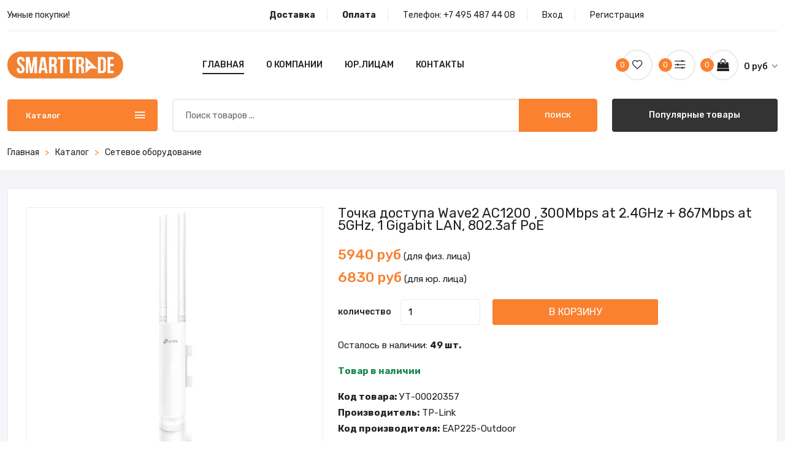

--- FILE ---
content_type: text/html; charset=utf-8
request_url: https://smart-trade.su/product/6742tochka-dostupa-wave2-ac1200--300mbps-at-24ghz--867mbps-at-5ghz-1-gigabit-lan-8023af-poe
body_size: 12603
content:
<!doctype html>
<html class="no-js" lang="en">

<head>
    <meta charset="utf-8">
    <meta http-equiv="x-ua-compatible" content="ie=edge">
    <title>Точка доступа Wave2 AC1200 , 300Mbps at 2.4GHz + 867Mbps at 5GHz, 1 Gigabit LAN, 802.3af PoE | Smart-Trade - Умные покупки!</title>
    <meta name="description" content="Купить онлайн Точка доступа Wave2 AC1200 , 300Mbps at 2.4GHz + 867Mbps at 5GHz, 1 Gigabit LAN, 802.3af PoE | Smart-Trade - Умные покупки!">
    <meta name="keywords" content="Купить онлайн Точка доступа Wave2 AC1200 , 300Mbps at 2.4GHz + 867Mbps at 5GHz, 1 Gigabit LAN, 802.3af PoE | Smart-Trade - Умные покупки!">
    <meta name="viewport" content="width=device-width, initial-scale=1">
    
    <!-- Favicon -->
    <link rel="shortcut icon" type="image/x-icon" href="/assets/img/favicon.png">

    <!-- CSS 
    ========================= -->

    <!-- Plugins CSS -->
    <link rel="stylesheet" href="/assets/css/plugins.css">

    <!-- Main Style CSS -->
    <link rel="stylesheet" href="/assets/css/style.css">
<!-- Yandex.Metrika counter -->
<script type="text/javascript" >
   (function(m,e,t,r,i,k,a){m[i]=m[i]||function(){(m[i].a=m[i].a||[]).push(arguments)};
   m[i].l=1*new Date();
   for (var j = 0; j < document.scripts.length; j++) {if (document.scripts[j].src === r) { return; }}
   k=e.createElement(t),a=e.getElementsByTagName(t)[0],k.async=1,k.src=r,a.parentNode.insertBefore(k,a)})
   (window, document, "script", "https://mc.yandex.ru/metrika/tag.js", "ym");

   ym(100214413, "init", {
        clickmap:true,
        trackLinks:true,
        accurateTrackBounce:true,
        webvisor:true,
        ecommerce:"dataLayer"
   });
</script>
<noscript><div><img src="https://mc.yandex.ru/watch/100214413" style="position:absolute; left:-9999px;" alt="" /></div></noscript>
<!-- /Yandex.Metrika counter -->
</head>

<body>

    <!--Offcanvas menu area start-->
    <div class="off_canvars_overlay"></div>
<div class="Offcanvas_menu">
    <div class="container">
        <div class="row">
            <div class="col-12">
                <div class="canvas_open">
                    <a href="javascript:void(0)"><i class="ion-navicon"></i></a>
                </div>
                <div class="Offcanvas_menu_wrapper">
                    <div class="canvas_close">
                        <a href="javascript:void(0)"><i class="ion-android-close"></i></a>
                    </div>
                    <div class="antomi_message">
                        <p>Умные покупки!</p>
                    </div>
                    <div class="header_top_settings text-right">
                        <ul>
                            <li>Телефон: <a href="tel:+7 495 487 44 08">+7 495 487 44 08</a></li>
                        </ul>
                    </div>
                    <div class="search_container">
                        <form action="/store">
                            <div class="search_box">
                                <input placeholder="Поиск товаров ..." type="text" name="search" value="" required="">
                                <button type="submit">Поиск</button>
                            </div>
                        </form>
                    </div>
                    <div id="menu" class="text-left ">
                        <ul class="offcanvas_main_menu">
                            <li class="menu-item-has-children active">
                                <a href="/">Главная</a>
                            </li>
                            <li class="menu-item-has-children">
                                <a href="/delivery">Доставка</a>
                            </li>
                            <li class="menu-item-has-children">
                                <a href="/payment">Оплата</a>
                            </li>
                        <!--    <li class="menu-item-has-children">
                                <a href="/selfdelivery">Самовывоз</a>
                            </li> -->
                            <li class="menu-item-has-children">
                                <a href="/about">О компании</a>
                            </li>
                            <li class="menu-item-has-children">
                                <a href="/contacts">Контакты</a>
                            </li>
                            
                            <li class="menu-item-has-children">
                                <a href="/page/yuridicheskim-licam80857">Юридическим лицам</a>
                            </li>
                            
                            
                            <li class="menu-item-has-children">
                                <a href="/login">Вход</a>
                            </li>
                            <li class="menu-item-has-children">
                                <a href="/register">Регистрация</a>
                            </li>
                            
                        </ul>
                    </div>
                    <div class="Offcanvas_footer">
                        <span><a href="#"><i class="fa fa-envelope-o"></i> info@smart-trade.su</a></span>
                        <ul>
                            <li class="facebook"><a href="#"><i class="fa fa-facebook"></i></a></li>
                            <li class="twitter"><a href="#"><i class="fa fa-twitter"></i></a></li>
                            <li class="vkontakte"><a href="#"><i class="fa fa-vk"></i></a></li>
                            <li class="google-plus"><a href="#"><i class="fa fa-google-plus"></i></a></li>
                        </ul>
                    </div>
                </div>
            </div>
        </div>
    </div>
</div>
    <!--Offcanvas menu area end-->

    <!--header area start-->
    <header>
        <div class="main_header mb-20">
            <div class="container">
                <!--header top start-->
                <div class="header_top">
                    <div class="row align-items-center">
                        <div class="col-lg-4 col-md-5">
                            <div class="antomi_message">
                                <p>Умные покупки!</p>
                            </div>
                        </div>
                        <div class="col-lg-8 col-md-7">
                            <div class="header_top_settings text-right">
                                <ul>
                                    <li><a href="/delivery"><strong>Доставка</strong></a></li>
                                    <li><a href="/payment"><strong>Оплата</strong></a></li>
                                    <li>Телефон: <a href="tel:+7 495 487 44 08">+7 495 487 44 08</a></li>
                                    
                                    <li><a href="/login">Вход</a></li>
                                    <li><a href="/register">Регистрация</a></li>
                                    
                                </ul>
                            </div>
                        </div>
                    </div>
                </div>
                <!--header top start-->

                <!--header middel start-->
                <div class="header_middle">
                    <div class="sticky-header">
                        <div class="row align-items-center">
                            <div class="col-lg-2 col-md-3 col-4">
                                <div class="logo">
                                    <a href="/"><img src="/assets/img/logo/logo.png" alt=""></a>
                                </div>
                            </div>
                            <div class="col-lg-6 col-md-12 d-none d-lg-block">
                                <div class="main_menu menu_position text-center">
                                    <nav>
                                        <ul>
                                            <li><a class="active" href="/">Главная</a></li>
                                            <!--<li class="mega_items"><a href="/store">Каталог<i class="fa fa-angle-down"></i></a>
                                                <div class="mega_menu">
                                                    <ul class="mega_menu_inner">
                                                        <li>
                                                            <ul>
                                                                
                                                                <li><a href="/store/3d-printeri-i-raskhodnie-materiali"><img src="/images/categories/nocat.png"> 3D Принтеры и расходные материалы</a></li>
                                                                
                                                                
                                                                <li><a href="/store/apple"><img src="/images/categories/cat_63f2a4ccab8dd70b0c9a9ffe.png"> Apple</a></li>
                                                                
                                                                
                                                                <li><a href="/store/avto-tovari"><img src="/images/categories/nocat.png"> Авто товары</a></li>
                                                                
                                                                
                                                                <li><a href="/store/aksessuari"><img src="/images/categories/cat_63f2a4ccab8dd70b0c9aa006.webp"> Аксессуары</a></li>
                                                                
                                                                
                                                                <li><a href="/store/bitovaya-tekhnika"><img src="/images/categories/cat_63f2a4ccab8dd70b0c9aa00e.png"> Бытовая техника</a></li>
                                                                
                                                                
                                                                <li><a href="/store/videonablyudenie"><img src="/images/categories/cat_63f2a4ccab8dd70b0c9aa016.png"> Видеонаблюдение</a></li>
                                                                
                                                                
                                                                <li><a href="/store/instrumenti"><img src="/images/categories/cat_63f2a4ccab8dd70b0c9aa01a.png"> Инструменты</a></li>
                                                                
                                                                
                                                                <li><a href="/store/kvadrokopteri"><img src="/images/categories/nocat.png"> Квадрокоптеры</a></li>
                                                                
                                                                
                                                                <li><a href="/store/kolonki"><img src="/images/categories/cat_63f2a4ccab8dd70b0c9aa026.png"> Колонки</a></li>
                                                                
                                                                
                                                                <li><a href="/store/komplektuyuschie"><img src="/images/categories/cat_63f2a4ccab8dd70b0c9aa02a.png"> Комплектующие</a></li>
                                                                </ul></li><li><ul>
                                                                
                                                                <li><a href="/store/kresla-i-stulya"><img src="/images/categories/nocat.png"> Кресла и стулья</a></li>
                                                                
                                                                
                                                                <li><a href="/store/mebel"><img src="/images/categories/nocat.png"> Мебель</a></li>
                                                                
                                                                
                                                                <li><a href="/store/mediapleeri"><img src="/images/categories/cat_63f2a4ccab8dd70b0c9aa036.png"> Медиаплееры</a></li>
                                                                
                                                                
                                                                <li><a href="/store/monitori"><img src="/images/categories/cat_63f2a4ccab8dd70b0c9aa03b.png"> Мониторы</a></li>
                                                                
                                                                
                                                                <li><a href="/store/monobloki"><img src="/images/categories/cat_63f2a4ccab8dd70b0c9aa03f.png"> Моноблоки</a></li>
                                                                
                                                                
                                                                <li><a href="/store/naushniki-i-garnituri"><img src="/images/categories/cat_63f2a4ccab8dd70b0c9aa043.png"> Наушники и гарнитуры</a></li>
                                                                
                                                                
                                                                <li><a href="/store/noutbuki"><img src="/images/categories/cat_63f2a4ccab8dd70b0c9aa04b.png"> Ноутбуки</a></li>
                                                                
                                                                
                                                                <li><a href="/store/pereferiya"><img src="/images/categories/cat_63f2a4ccab8dd70b0c9aa057.png"> Переферия</a></li>
                                                                
                                                                
                                                                <li><a href="/store/personalnie-kompyuteri"><img src="/images/categories/cat_63f2a4ccab8dd70b0c9aa05b.png"> Персональные компьютеры</a></li>
                                                                
                                                                
                                                                <li><a href="/store/planshetnie-pk"><img src="/images/categories/cat_63f2a4ccab8dd70b0c9aa05f.png"> Планшетные ПК</a></li>
                                                                </ul></li><li><ul>
                                                                
                                                                <li><a href="/store/proektori"><img src="/images/categories/cat_63f2a4ccab8dd70b0c9aa067.png"> Проекторы</a></li>
                                                                
                                                                
                                                                <li><a href="/store/raskhodnie-materiali"><img src="/images/categories/cat_63f2a4ccab8dd70b0c9aa073.png"> Расходные материалы</a></li>
                                                                
                                                                
                                                                <li><a href="/store/registratori-ip"><img src="/images/categories/nocat.png"> Регистраторы IP</a></li>
                                                                
                                                                
                                                                <li><a href="/store/sks"><img src="/images/categories/cat_63f2a4ccab8dd70b0c9aa098.png"> СКС</a></li>
                                                                
                                                                
                                                                <li><a href="/store/skud"><img src="/images/categories/cat_63f2a4ccab8dd70b0c9aa09c.png"> СКУД</a></li>
                                                                
                                                                
                                                                <li><a href="/store/sadovaya-tekhnika"><img src="/images/categories/cat_63f2a4ccab8dd70b0c9aa07c.png"> Садовая техника</a></li>
                                                                
                                                                
                                                                <li><a href="/store/santekhnika"><img src="/images/categories/nocat.png"> Сантехника</a></li>
                                                                
                                                                
                                                                <li><a href="/store/svet"><img src="/images/categories/nocat.png"> Свет</a></li>
                                                                
                                                                
                                                                <li><a href="/store/serveri-i-skhd"><img src="/images/categories/cat_63f2a4ccab8dd70b0c9aa088.png"> Серверы и СХД</a></li>
                                                                
                                                                
                                                                <li><a href="/store/setevoe-oborudovanie"><img src="/images/categories/cat_63f2a4ccab8dd70b0c9aa08c.png"> Сетевое оборудование</a></li>
                                                                
                                                                
                                                            </ul>
                                                        </li>
                                                    </ul>
                                                </div>
                                            </li>-->
                                            <li><a href="/about">О компании</a></li>
                                            <li><a href="/page/yuridicheskim-licam80857">Юр.лицам</a></li>
                                            <li><a href="/contacts">Контакты</a></li>

                                            
                                        <!--    <li><a href="blog.html">Еще<i class="fa fa-angle-down"></i></a>
                                                <ul class="sub_menu pages">
                                                    
                                                    <li><a href="/page/yuridicheskim-licam80857">Юридическим лицам</a></li>
                                                    
                                                </ul>
                                            </li>-->
                                            

                                        </ul>
                                    </nav>
                                </div>
                            </div>
                            <div class="col-lg-4 col-md-7 col-6">
                                <div class="header_configure_area">
                                    <div class="header_wishlist" title="Избранное">
                                        <a href="/wishlist"><i class="ion-android-favorite-outline"></i>
                                            <span class="wishlist_count" id="favouritesCount">0</span>
                                        </a>
                                    </div>
                                    <div class="header_wishlist" title="Сравнение">
                                        <a href="/compare"><i class="ion-ios-settings-strong"></i>
                                            <span class="wishlist_count" id="comparesCount">0</span>
                                        </a>
                                    </div>
                                    <div class="mini_cart_wrapper">
                                        <a href="javascript:void(0)" title="Корзина">
                                            <i class="fa fa-shopping-bag"></i>
                                            <span class="cart_price"><span class="cartProductsTotal">0</span> руб <i class="ion-ios-arrow-down"></i></span>
                                            <span class="cart_count" id="cartProductsCount">0</span>
                                        </a>

                                    </div>
                                </div>
                            </div>
                        </div>
                    </div>
                </div>
                <!--header middel end-->

                <!--mini cart-->
                <div class="mini_cart">
    <div class="cart_close">
        <div class="cart_text">
            <h3>Корзина</h3>
        </div>
        <div class="mini_cart_close">
            <a href="javascript:void(0)"><i class="ion-android-close"></i></a>
        </div>
    </div>
    <div id="miniCartCont"></div>
    <div class="form-check mt-3">
        <input class="form-check-input im_entity" type="checkbox" id="im_entity1" data-minicart="1" >
        <label class="form-check-label" for="im_entity1">Являюсь юридическим лицом</label>
    </div>
    <div class="mini_cart_table">
        <div class="cart_total">
            <span>Итого:</span>
            <span class="price"><b class="cartProductsTotal"></b> руб</span>
        </div>
    </div>
    <div class="mini_cart_footer">
        <div class="cart_button">
            <a href="/cart">Просмотр корзины</a>
        </div>
        <div class="cart_button">
            <a class="active" href="/checkout">Перейти к оформлению</a>
        </div>

    </div>
</div>
                <!--mini cart end-->


                <!--header bottom satrt-->
                <div class="header_bottom">
                    <div class="row align-items-center">
                        <div class="column1 col-lg-3 col-md-6">
                            <div class="categories_menu">
                                <div class="categories_title active">
                                    <h2 class="categori_toggle">Каталог</h2>
                                </div>
                                <div class="categories_menu_toggle" style="display: none;">
                                    <ul>

                                    
                                        
                                            <li class="menu_item_children "><a href="/store/3d-printeri-i-raskhodnie-materiali"><img src="/images/categories/nocat.png"> 3D Принтеры и расходные материалы <i class="fa fa-angle-right"></i></a>
                                                <ul class="categories_mega_menu disc">
                                                
                                                    <li><a href="/store/3d-printeri"><img src="/images/categories/nocat.png"> 3d принтеры</a>
                                                        <!---->
                                                    </li>
                                                
                                                    <li><a href="/store/raskhodnie-materiali-dlya-3d-printera"><img src="/images/categories/nocat.png"> Расходные материалы для 3D принтера</a>
                                                        <!---->
                                                    </li>
                                                
                                                </ul>
                                            </li>
                                        
                                    
                                        
                                            <li class="menu_item_children "><a href="/store/apple"><img src="/images/categories/cat_63f2a4ccab8dd70b0c9a9ffe.png"> Apple <i class="fa fa-angle-right"></i></a>
                                                <ul class="categories_mega_menu disc">
                                                
                                                    <li><a href="/store/macbook"><img src="/images/categories/nocat.png"> Macbook</a>
                                                        <!---->
                                                    </li>
                                                
                                                    <li><a href="/store/ipad"><img src="/images/categories/nocat.png"> iPad</a>
                                                        <!---->
                                                    </li>
                                                
                                                    <li><a href="/store/iphone"><img src="/images/categories/nocat.png"> iPhone</a>
                                                        <!---->
                                                    </li>
                                                
                                                    <li><a href="/store/aksessuari-apple"><img src="/images/categories/cat_63f2a4cdab8dd70b0c9aa1e6.png"> Аксессуары Apple</a>
                                                        <!---->
                                                    </li>
                                                
                                                </ul>
                                            </li>
                                        
                                    
                                        
                                            <li class="menu_item_children "><a href="/store/avto-tovari"><img src="/images/categories/nocat.png"> Авто товары <i class="fa fa-angle-right"></i></a>
                                                <ul class="categories_mega_menu disc">
                                                
                                                    <li><a href="/store/avto-zvuk"><img src="/images/categories/cat_63f2a4ceab8dd70b0c9aa36c.png"> Авто звук</a>
                                                        <!---->
                                                    </li>
                                                
                                                    <li><a href="/store/avto-khimiya"><img src="/images/categories/nocat.png"> Авто химия</a>
                                                        <!---->
                                                    </li>
                                                
                                                    <li><a href="/store/avtoinvertori"><img src="/images/categories/nocat.png"> Автоинверторы</a>
                                                        <!---->
                                                    </li>
                                                
                                                    <li><a href="/store/avtomobilnie-videoregistratori"><img src="/images/categories/cat_63f2a4ceab8dd70b0c9aa372.webp"> Автомобильные видеорегистраторы</a>
                                                        <!---->
                                                    </li>
                                                
                                                    <li><a href="/store/avtomobilnie-kompressori"><img src="/images/categories/nocat.png"> Автомобильные компрессоры</a>
                                                        <!---->
                                                    </li>
                                                
                                                    <li><a href="/store/avtosignalizaciya"><img src="/images/categories/nocat.png"> Автосигнализация</a>
                                                        <!---->
                                                    </li>
                                                
                                                    <li><a href="/store/avtokholodilniki"><img src="/images/categories/nocat.png"> Автохолодильники</a>
                                                        <!---->
                                                    </li>
                                                
                                                    <li><a href="/store/aksessuari-dlya-avtomobiley"><img src="/images/categories/cat_63f2a4ceab8dd70b0c9aa377.png"> Аксессуары для автомобилей</a>
                                                        <!---->
                                                    </li>
                                                
                                                    <li><a href="/store/kameri-zadnego-vida"><img src="/images/categories/nocat.png"> Камеры заднего вида</a>
                                                        <!---->
                                                    </li>
                                                
                                                    <li><a href="/store/puskovie-i-zaryadnie-ustroystva"><img src="/images/categories/nocat.png"> Пусковые и зарядные устройства</a>
                                                        <!---->
                                                    </li>
                                                
                                                    <li><a href="/store/radar-detektori"><img src="/images/categories/nocat.png"> Радар-детекторы</a>
                                                        <!---->
                                                    </li>
                                                
                                                </ul>
                                            </li>
                                        
                                    
                                        
                                            <li ><a href="/store/aksessuari"><img src="/images/categories/cat_63f2a4ccab8dd70b0c9aa006.webp"> Аксессуары</a></li>
                                        
                                    
                                        
                                            <li class="menu_item_children "><a href="/store/bitovaya-tekhnika"><img src="/images/categories/cat_63f2a4ccab8dd70b0c9aa00e.png"> Бытовая техника <i class="fa fa-angle-right"></i></a>
                                                <ul class="categories_mega_menu disc">
                                                
                                                    <li><a href="/store/aksessuari-dlya-kofe"><img src="/images/categories/nocat.png"> Аксессуары для кофе</a>
                                                        <!---->
                                                    </li>
                                                
                                                    <li><a href="/store/aksessuari-dlya-pilesosov"><img src="/images/categories/nocat.png"> Аксессуары для пылесосов</a>
                                                        <!---->
                                                    </li>
                                                
                                                    <li><a href="/store/aerogrili"><img src="/images/categories/nocat.png"> Аэрогрили</a>
                                                        <!---->
                                                    </li>
                                                
                                                    <li><a href="/store/blenderi"><img src="/images/categories/cat_63f2a4cdab8dd70b0c9aa1eb.png"> Блендеры</a>
                                                        <!---->
                                                    </li>
                                                
                                                    <li><a href="/store/blinnici"><img src="/images/categories/nocat.png"> Блинницы</a>
                                                        <!---->
                                                    </li>
                                                
                                                    <li><a href="/store/vakuumnie-upakovschiki"><img src="/images/categories/cat_63f2a4cdab8dd70b0c9aa1f5.png"> Вакуумные упаковщики</a>
                                                        <!---->
                                                    </li>
                                                
                                                    <li><a href="/store/varochnie-paneli"><img src="/images/categories/nocat.png"> Варочные панели</a>
                                                        <!---->
                                                    </li>
                                                
                                                    <li><a href="/store/ventilyatori"><img src="/images/categories/cat_63f2a4cdab8dd70b0c9aa1fa.png"> Вентиляторы</a>
                                                        <!---->
                                                    </li>
                                                
                                                    <li><a href="/store/vesi"><img src="/images/categories/cat_63f2a4cdab8dd70b0c9aa1ff.png"> Весы</a>
                                                        <!---->
                                                    </li>
                                                
                                                    <li><a href="/store/vspenivateli-moloka"><img src="/images/categories/cat_63f2a4cdab8dd70b0c9aa204.png"> Вспениватели молока</a>
                                                        <!---->
                                                    </li>
                                                
                                                    <li><a href="/store/grili"><img src="/images/categories/cat_63f2a4cdab8dd70b0c9aa209.png"> Грили</a>
                                                        <!---->
                                                    </li>
                                                
                                                    <li><a href="/store/dukhovie-shkafi"><img src="/images/categories/nocat.png"> Духовые шкафы</a>
                                                        <!---->
                                                    </li>
                                                
                                                    <li><a href="/store/izmelchiteli-pischevikh-otkhodov"><img src="/images/categories/cat_63f2a4cdab8dd70b0c9aa213.png"> Измельчители пищевых отходов</a>
                                                        <!---->
                                                    </li>
                                                
                                                    <li><a href="/store/yogurtnici"><img src="/images/categories/cat_63f2a4cdab8dd70b0c9aa21a.webp"> Йогуртницы</a>
                                                        <!---->
                                                    </li>
                                                
                                                    <li><a href="/store/kazani"><img src="/images/categories/nocat.png"> Казаны</a>
                                                        <!---->
                                                    </li>
                                                
                                                    <li><a href="/store/kastryuli-i-kovshi"><img src="/images/categories/cat_63f2a4cdab8dd70b0c9aa225.png"> Кастрюли и ковши</a>
                                                        <!---->
                                                    </li>
                                                
                                                    <li><a href="/store/klimaticheskaya-tekhnika"><img src="/images/categories/cat_63f2a4cdab8dd70b0c9aa22a.png"> Климатическая техника</a>
                                                        <!---->
                                                    </li>
                                                
                                                    <li><a href="/store/kovshi"><img src="/images/categories/nocat.png"> Ковши</a>
                                                        <!---->
                                                    </li>
                                                
                                                    <li><a href="/store/kofevarki-i-kofemashini"><img src="/images/categories/cat_63f2a4cdab8dd70b0c9aa22f.png"> Кофеварки и кофемашины</a>
                                                        <!---->
                                                    </li>
                                                
                                                    <li><a href="/store/kofemolki"><img src="/images/categories/cat_63f2a4cdab8dd70b0c9aa234.png"> Кофемолки</a>
                                                        <!---->
                                                    </li>
                                                
                                                    <li><a href="/store/kukhonnie-vesi"><img src="/images/categories/nocat.png"> Кухонные весы</a>
                                                        <!---->
                                                    </li>
                                                
                                                    <li><a href="/store/kukhonnie-vityazhki"><img src="/images/categories/cat_63f2a4cdab8dd70b0c9aa239.png"> Кухонные вытяжки</a>
                                                        <!---->
                                                    </li>
                                                
                                                    <li><a href="/store/kukhonnie-kombayni-i-mashini"><img src="/images/categories/cat_63f2a4cdab8dd70b0c9aa23e.png"> Кухонные комбайны и машины</a>
                                                        <!---->
                                                    </li>
                                                
                                                    <li><a href="/store/kukhonnie-pliti"><img src="/images/categories/nocat.png"> Кухонные плиты</a>
                                                        <!---->
                                                    </li>
                                                
                                                    <li><a href="/store/lomterezki"><img src="/images/categories/nocat.png"> Ломтерезки</a>
                                                        <!---->
                                                    </li>
                                                
                                                    <li><a href="/store/massazheri"><img src="/images/categories/cat_63f2a4cdab8dd70b0c9aa248.webp"> Массажеры</a>
                                                        <!---->
                                                    </li>
                                                
                                                    <li><a href="/store/mashinki-dlya-snyatiya-katishkov"><img src="/images/categories/nocat.png"> Машинки для снятия катышков</a>
                                                        <!---->
                                                    </li>
                                                
                                                    <li><a href="/store/mikrovolnovie-pechi"><img src="/images/categories/cat_63f2a4cdab8dd70b0c9aa252.png"> Микроволновые печи</a>
                                                        <!---->
                                                    </li>
                                                
                                                    <li><a href="/store/mikseri"><img src="/images/categories/cat_63f2a4cdab8dd70b0c9aa258.png"> Миксеры</a>
                                                        <!---->
                                                    </li>
                                                
                                                    <li><a href="/store/mini-pechi"><img src="/images/categories/cat_63f2a4cdab8dd70b0c9aa25d.png"> Мини-печи</a>
                                                        <!---->
                                                    </li>
                                                
                                                    <li><a href="/store/moyki-visokogo-davleniya"><img src="/images/categories/cat_63f2a4cdab8dd70b0c9aa262.png"> Мойки высокого давления</a>
                                                        <!---->
                                                    </li>
                                                
                                                    <li><a href="/store/multivarki"><img src="/images/categories/cat_63f2a4cdab8dd70b0c9aa267.png"> Мультиварки</a>
                                                        <!---->
                                                    </li>
                                                
                                                    <li><a href="/store/myasorubki"><img src="/images/categories/cat_63f2a4cdab8dd70b0c9aa26c.png"> Мясорубки</a>
                                                        <!---->
                                                    </li>
                                                
                                                    <li><a href="/store/nastolnie-pliti"><img src="/images/categories/cat_63f2a4cdab8dd70b0c9aa271.png"> Настольные плиты</a>
                                                        <!---->
                                                    </li>
                                                
                                                    <li><a href="/store/overloki"><img src="/images/categories/nocat.png"> Оверлоки</a>
                                                        <!---->
                                                    </li>
                                                
                                                    <li><a href="/store/otparivateli"><img src="/images/categories/cat_63f2a4cdab8dd70b0c9aa276.png"> Отпариватели</a>
                                                        <!---->
                                                    </li>
                                                
                                                    <li><a href="/store/parovarki"><img src="/images/categories/nocat.png"> Пароварки</a>
                                                        <!---->
                                                    </li>
                                                
                                                    <li><a href="/store/parovie-shvabri"><img src="/images/categories/nocat.png"> Паровые швабры</a>
                                                        <!---->
                                                    </li>
                                                
                                                    <li><a href="/store/paroochistiteli"><img src="/images/categories/cat_63f2a4cdab8dd70b0c9aa27b.png"> Пароочистители</a>
                                                        <!---->
                                                    </li>
                                                
                                                    <li><a href="/store/prochaya-kukhonnaya-tekhnika"><img src="/images/categories/nocat.png"> Прочая кухонная техника</a>
                                                        <!---->
                                                    </li>
                                                
                                                    <li><a href="/store/prochaya-tekhnika-dlya-doma"><img src="/images/categories/cat_63f2a4cdab8dd70b0c9aa280.webp"> Прочая техника для дома</a>
                                                        <!---->
                                                    </li>
                                                
                                                    <li><a href="/store/prochie-kukhonnie-pribori"><img src="/images/categories/cat_63f2a4cdab8dd70b0c9aa285.png"> Прочие кухонные приборы</a>
                                                        <!---->
                                                    </li>
                                                
                                                    <li><a href="/store/pilesosi"><img src="/images/categories/cat_63f2a4cdab8dd70b0c9aa28a.png"> Пылесосы</a>
                                                        <!---->
                                                    </li>
                                                
                                                    <li><a href="/store/rakletnici-i-nabori-dlya-fondyu"><img src="/images/categories/cat_63f2a4cdab8dd70b0c9aa28f.png"> Раклетницы и наборы для Фондю</a>
                                                        <!---->
                                                    </li>
                                                
                                                    <li><a href="/store/skovorodi"><img src="/images/categories/cat_63f2a4cdab8dd70b0c9aa294.webp"> Сковороды</a>
                                                        <!---->
                                                    </li>
                                                
                                                    <li><a href="/store/sokovizhimalki"><img src="/images/categories/cat_63f2a4cdab8dd70b0c9aa299.png"> Соковыжималки</a>
                                                        <!---->
                                                    </li>
                                                
                                                    <li><a href="/store/soteyniki"><img src="/images/categories/cat_63f2a4cdab8dd70b0c9aa29e.png"> Сотейники</a>
                                                        <!---->
                                                    </li>
                                                
                                                    <li><a href="/store/sushilki-dlya-belya"><img src="/images/categories/nocat.png"> Сушилки для белья</a>
                                                        <!---->
                                                    </li>
                                                
                                                    <li><a href="/store/sushilki-dlya-ruk"><img src="/images/categories/cat_63f2a4cdab8dd70b0c9aa2a4.webp"> Сушилки для рук</a>
                                                        <!---->
                                                    </li>
                                                
                                                    <li><a href="/store/sushilnie-mashini"><img src="/images/categories/nocat.png"> Сушильные машины</a>
                                                        <!---->
                                                    </li>
                                                
                                                    <li><a href="/store/sushki-dlya-ovoschey-i-fruktov"><img src="/images/categories/cat_63f2a4cdab8dd70b0c9aa2ae.png"> Сушки для овощей и фруктов</a>
                                                        <!---->
                                                    </li>
                                                
                                                    <li><a href="/store/tosteri"><img src="/images/categories/cat_63f2a4cdab8dd70b0c9aa2b3.png"> Тостеры</a>
                                                        <!---->
                                                    </li>
                                                
                                                    <li><a href="/store/utyugi"><img src="/images/categories/nocat.png"> Утюги</a>
                                                        <!---->
                                                    </li>
                                                
                                                    <li><a href="/store/frityurnici"><img src="/images/categories/nocat.png"> Фритюрницы</a>
                                                        <!---->
                                                    </li>
                                                
                                                    <li><a href="/store/khlebopechi"><img src="/images/categories/cat_63f2a4cdab8dd70b0c9aa2c2.png"> Хлебопечи</a>
                                                        <!---->
                                                    </li>
                                                
                                                    <li><a href="/store/chayniki-i-termopoti"><img src="/images/categories/cat_63f2a4cdab8dd70b0c9aa2c7.png"> Чайники и термопоты</a>
                                                        <!---->
                                                    </li>
                                                
                                                    <li><a href="/store/shveynie-mashini"><img src="/images/categories/cat_63f2a4cdab8dd70b0c9aa2cc.png"> Швейные машины</a>
                                                        <!---->
                                                    </li>
                                                
                                                    <li><a href="/store/schipci-ployki-i-vipryamiteli"><img src="/images/categories/cat_63f2a4cdab8dd70b0c9aa2d1.png"> Щипцы, плойки и выпрямители</a>
                                                        <!---->
                                                    </li>
                                                
                                                    <li><a href="/store/elektroshvabri"><img src="/images/categories/cat_63f2a4ceab8dd70b0c9aa2d8.png"> Электрошвабры</a>
                                                        <!---->
                                                    </li>
                                                
                                                </ul>
                                            </li>
                                        
                                    
                                        
                                            <li ><a href="/store/videonablyudenie"><img src="/images/categories/cat_63f2a4ccab8dd70b0c9aa016.png"> Видеонаблюдение</a></li>
                                        
                                    
                                        
                                            <li ><a href="/store/instrumenti"><img src="/images/categories/cat_63f2a4ccab8dd70b0c9aa01a.png"> Инструменты</a></li>
                                        
                                    
                                        
                                            <li class="menu_item_children "><a href="/store/kvadrokopteri"><img src="/images/categories/nocat.png"> Квадрокоптеры <i class="fa fa-angle-right"></i></a>
                                                <ul class="categories_mega_menu disc">
                                                
                                                    <li><a href="/store/aksessuari-dlya-kvadrokoprerov"><img src="/images/categories/nocat.png"> Аксессуары для квадрокопреров</a>
                                                        <!---->
                                                    </li>
                                                
                                                </ul>
                                            </li>
                                        
                                    
                                        
                                            <li ><a href="/store/kolonki"><img src="/images/categories/cat_63f2a4ccab8dd70b0c9aa026.png"> Колонки</a></li>
                                        
                                    
                                        
                                            <li class="menu_item_children "><a href="/store/komplektuyuschie"><img src="/images/categories/cat_63f2a4ccab8dd70b0c9aa02a.png"> Комплектующие <i class="fa fa-angle-right"></i></a>
                                                <ul class="categories_mega_menu disc">
                                                
                                                    <li><a href="/store/bloki-pitaniya"><img src="/images/categories/cat_63f2a4cdab8dd70b0c9aa0ef.png"> Блоки питания</a>
                                                        <!---->
                                                    </li>
                                                
                                                    <li><a href="/store/videokarti"><img src="/images/categories/cat_63f2a4cdab8dd70b0c9aa0f4.png"> Видеокарты</a>
                                                        <!---->
                                                    </li>
                                                
                                                    <li><a href="/store/zhestkie-diski-i-ssd"><img src="/images/categories/cat_63f2a4cdab8dd70b0c9aa0f9.png"> Жесткие диски и SSD</a>
                                                        <!---->
                                                    </li>
                                                
                                                    <li><a href="/store/zvukovie-karti"><img src="/images/categories/cat_63f2a4cdab8dd70b0c9aa0fe.png"> Звуковые карты</a>
                                                        <!---->
                                                    </li>
                                                
                                                    <li><a href="/store/korpusa"><img src="/images/categories/nocat.png"> Корпуса</a>
                                                        <!---->
                                                    </li>
                                                
                                                    <li><a href="/store/materinskie-plati"><img src="/images/categories/cat_63f2a4cdab8dd70b0c9aa108.png"> Материнские платы</a>
                                                        <!---->
                                                    </li>
                                                
                                                    <li><a href="/store/operativnaya-pamyat"><img src="/images/categories/cat_63f2a4cdab8dd70b0c9aa10d.png"> Оперативная память</a>
                                                        <!---->
                                                    </li>
                                                
                                                    <li><a href="/store/opticheskie-privodi"><img src="/images/categories/cat_63f2a4cdab8dd70b0c9aa112.png"> Оптические приводы</a>
                                                        <!---->
                                                    </li>
                                                
                                                    <li><a href="/store/plati-rasshireniya-i-kontrolleri"><img src="/images/categories/cat_63f2a4cdab8dd70b0c9aa117.png"> Платы расширения и контроллеры</a>
                                                        <!---->
                                                    </li>
                                                
                                                    <li><a href="/store/processori"><img src="/images/categories/cat_63f37612ba2eea0b36de4779.png"> Процессоры</a>
                                                        <!---->
                                                    </li>
                                                
                                                    <li><a href="/store/sistema-okhlazhdeniya"><img src="/images/categories/cat_63f37612ba2eea0b36de477e.png"> Система охлаждения</a>
                                                        <!---->
                                                    </li>
                                                
                                                    <li><a href="/store/sistemi-okhlazhdeniya-processora"><img src="/images/categories/nocat.png"> Системы охлаждения процессора</a>
                                                        <!---->
                                                    </li>
                                                
                                                    <li><a href="/store/termopasti-i-termointerfeysi"><img src="/images/categories/nocat.png"> Термопасты и термоинтерфейсы</a>
                                                        <!---->
                                                    </li>
                                                
                                                </ul>
                                            </li>
                                        
                                    
                                        
                                            <li ><a href="/store/kresla-i-stulya"><img src="/images/categories/nocat.png"> Кресла и стулья</a></li>
                                        
                                    
                                        
                                            <li ><a href="/store/mebel"><img src="/images/categories/nocat.png"> Мебель</a></li>
                                        
                                    
                                        
                                            <li ><a href="/store/mediapleeri"><img src="/images/categories/cat_63f2a4ccab8dd70b0c9aa036.png"> Медиаплееры</a></li>
                                        
                                    
                                        
                                            <li ><a href="/store/monitori"><img src="/images/categories/cat_63f2a4ccab8dd70b0c9aa03b.png"> Мониторы</a></li>
                                        
                                    
                                        
                                            <li ><a href="/store/monobloki"><img src="/images/categories/cat_63f2a4ccab8dd70b0c9aa03f.png"> Моноблоки</a></li>
                                        
                                    
                                        
                                            <li class="hidden"><a href="/store/naushniki-i-garnituri"><img src="/images/categories/cat_63f2a4ccab8dd70b0c9aa043.png"> Наушники и гарнитуры</a></li>
                                        
                                    
                                        
                                            <li class="menu_item_children hidden"><a href="/store/noutbuki"><img src="/images/categories/cat_63f2a4ccab8dd70b0c9aa04b.png"> Ноутбуки <i class="fa fa-angle-right"></i></a>
                                                <ul class="categories_mega_menu disc">
                                                
                                                    <li><a href="/store/dok-stancii"><img src="/images/categories/nocat.png"> Док-станции</a>
                                                        <!---->
                                                    </li>
                                                
                                                </ul>
                                            </li>
                                        
                                    
                                        
                                            <li class="menu_item_children hidden"><a href="/store/pereferiya"><img src="/images/categories/cat_63f2a4ccab8dd70b0c9aa057.png"> Переферия <i class="fa fa-angle-right"></i></a>
                                                <ul class="categories_mega_menu disc">
                                                
                                                    <li><a href="/store/kartridzhi"><img src="/images/categories/cat_63f2a4cdab8dd70b0c9aa189.png"> Картриджи</a>
                                                        <!---->
                                                    </li>
                                                
                                                    <li><a href="/store/laminatori-i-perepletchiki"><img src="/images/categories/cat_63f2a4cdab8dd70b0c9aa18e.png"> Ламинаторы и переплетчики</a>
                                                        <!---->
                                                    </li>
                                                
                                                    <li><a href="/store/mfu"><img src="/images/categories/cat_63f2a4cdab8dd70b0c9aa198.png"> МФУ</a>
                                                        <!---->
                                                    </li>
                                                
                                                    <li><a href="/store/ofisnaya-bumaga"><img src="/images/categories/cat_63f2a4cdab8dd70b0c9aa19e.png"> Офисная бумага</a>
                                                        <!---->
                                                    </li>
                                                
                                                    <li><a href="/store/printeri"><img src="/images/categories/cat_63f2a4cdab8dd70b0c9aa1a3.png"> Принтеры</a>
                                                        <!---->
                                                    </li>
                                                
                                                    <li><a href="/store/printeri-etiketok"><img src="/images/categories/cat_63f2a4cdab8dd70b0c9aa1a8.png"> Принтеры этикеток</a>
                                                        <!---->
                                                    </li>
                                                
                                                    <li><a href="/store/skaneri"><img src="/images/categories/cat_63f2a4cdab8dd70b0c9aa1ad.png"> Сканеры</a>
                                                        <!---->
                                                    </li>
                                                
                                                    <li><a href="/store/shrederi"><img src="/images/categories/cat_63f2a4cdab8dd70b0c9aa1b2.png"> Шредеры</a>
                                                        <!---->
                                                    </li>
                                                
                                                </ul>
                                            </li>
                                        
                                    
                                        
                                            <li class="menu_item_children hidden"><a href="/store/personalnie-kompyuteri"><img src="/images/categories/cat_63f2a4ccab8dd70b0c9aa05b.png"> Персональные компьютеры <i class="fa fa-angle-right"></i></a>
                                                <ul class="categories_mega_menu disc">
                                                
                                                    <li><a href="/store/pk-smart-treyd"><img src="/images/categories/cat_63f2a4cdab8dd70b0c9aa129.png"> ПК Смарт Трейд</a>
                                                        <!---->
                                                    </li>
                                                
                                                </ul>
                                            </li>
                                        
                                    
                                        
                                            <li class="hidden"><a href="/store/planshetnie-pk"><img src="/images/categories/cat_63f2a4ccab8dd70b0c9aa05f.png"> Планшетные ПК</a></li>
                                        
                                    
                                        
                                            <li class="hidden"><a href="/store/proektori"><img src="/images/categories/cat_63f2a4ccab8dd70b0c9aa067.png"> Проекторы</a></li>
                                        
                                    
                                        
                                            <li class="hidden"><a href="/store/raskhodnie-materiali"><img src="/images/categories/cat_63f2a4ccab8dd70b0c9aa073.png"> Расходные материалы</a></li>
                                        
                                    
                                        
                                            <li class="hidden"><a href="/store/registratori-ip"><img src="/images/categories/nocat.png"> Регистраторы IP</a></li>
                                        
                                    
                                        
                                            <li class="menu_item_children hidden"><a href="/store/sks"><img src="/images/categories/cat_63f2a4ccab8dd70b0c9aa098.png"> СКС <i class="fa fa-angle-right"></i></a>
                                                <ul class="categories_mega_menu disc">
                                                
                                                    <li><a href="/store/aksessuari-dlya-kabel-kanalov"><img src="/images/categories/nocat.png"> Аксессуары для кабель-каналов</a>
                                                        <!---->
                                                    </li>
                                                
                                                    <li><a href="/store/aksessuari-dlya-shkafov-i-stoek"><img src="/images/categories/cat_63f2a4ceab8dd70b0c9aa30a.png"> Аксессуары для шкафов и стоек</a>
                                                        <!---->
                                                    </li>
                                                
                                                    <li><a href="/store/instrument-markirovka-styazhki"><img src="/images/categories/nocat.png"> Инструмент, маркировка, стяжки</a>
                                                        <!---->
                                                    </li>
                                                
                                                    <li><a href="/store/informacionnie-moduli-adapteri-konnektori"><img src="/images/categories/nocat.png"> Информационные модули, адаптеры, коннекторы</a>
                                                        <!---->
                                                    </li>
                                                
                                                    <li><a href="/store/istochniki-pitaniya"><img src="/images/categories/nocat.png"> Источники питания</a>
                                                        <!---->
                                                    </li>
                                                
                                                    <li><a href="/store/kabeli"><img src="/images/categories/cat_63f2a4ceab8dd70b0c9aa31e.png"> Кабели</a>
                                                        <!---->
                                                    </li>
                                                
                                                    <li><a href="/store/komponenti-opticheskikh-sistem"><img src="/images/categories/nocat.png"> Компоненты оптических систем</a>
                                                        <!---->
                                                    </li>
                                                
                                                    <li><a href="/store/krossovoe-oborudovanie"><img src="/images/categories/nocat.png"> Кроссовое оборудование</a>
                                                        <!---->
                                                    </li>
                                                
                                                    <li><a href="/store/opticheskie-krossi"><img src="/images/categories/nocat.png"> Оптические кроссы</a>
                                                        <!---->
                                                    </li>
                                                
                                                    <li><a href="/store/patch-kordi-kabelnie-sborki-pigteyli"><img src="/images/categories/nocat.png"> Патч-корды, кабельные сборки, пигтейлы</a>
                                                        <!---->
                                                    </li>
                                                
                                                    <li><a href="/store/patch-paneli"><img src="/images/categories/nocat.png"> Патч-панели</a>
                                                        <!---->
                                                    </li>
                                                
                                                    <li><a href="/store/silovie-kabeli"><img src="/images/categories/nocat.png"> Силовые кабели</a>
                                                        <!---->
                                                    </li>
                                                
                                                    <li><a href="/store/stoyki-kronshteyni-rami"><img src="/images/categories/cat_63f2a4ceab8dd70b0c9aa349.png"> Стойки, кронштейны, рамы</a>
                                                        <!---->
                                                    </li>
                                                
                                                    <li><a href="/store/shkafi-telekommunkacionnie"><img src="/images/categories/cat_63f2a4ceab8dd70b0c9aa34e.png"> Шкафы телекоммункационные</a>
                                                        <!---->
                                                    </li>
                                                
                                                    <li><a href="/store/elektrooborudovanie"><img src="/images/categories/nocat.png"> Электрооборудование</a>
                                                        <!---->
                                                    </li>
                                                
                                                </ul>
                                            </li>
                                        
                                    
                                        
                                            <li class="hidden"><a href="/store/skud"><img src="/images/categories/cat_63f2a4ccab8dd70b0c9aa09c.png"> СКУД</a></li>
                                        
                                    
                                        
                                            <li class="menu_item_children hidden"><a href="/store/sadovaya-tekhnika"><img src="/images/categories/cat_63f2a4ccab8dd70b0c9aa07c.png"> Садовая техника <i class="fa fa-angle-right"></i></a>
                                                <ul class="categories_mega_menu disc">
                                                
                                                    <li><a href="/store/aksessuari-dlya-sadovoy-tekhniki"><img src="/images/categories/nocat.png"> Аксессуары для садовой техники</a>
                                                        <!---->
                                                    </li>
                                                
                                                    <li><a href="/store/sadovo-posadochnie-instrumenti"><img src="/images/categories/nocat.png"> Садово-посадочные инструменты</a>
                                                        <!---->
                                                    </li>
                                                
                                                    <li><a href="/store/sadovie-dorozhki"><img src="/images/categories/nocat.png"> Садовые дорожки</a>
                                                        <!---->
                                                    </li>
                                                
                                                    <li><a href="/store/sadovie-i-plyazhnie-zonti"><img src="/images/categories/nocat.png"> Садовые и пляжные зонты</a>
                                                        <!---->
                                                    </li>
                                                
                                                    <li><a href="/store/sadovie-pili-nozhovki-i-nozhi"><img src="/images/categories/nocat.png"> Садовые пилы, ножовки и ножи</a>
                                                        <!---->
                                                    </li>
                                                
                                                    <li><a href="/store/sadovie-svetilniki"><img src="/images/categories/nocat.png"> Садовые светильники</a>
                                                        <!---->
                                                    </li>
                                                
                                                    <li><a href="/store/sadovie-trimmeri"><img src="/images/categories/nocat.png"> Садовые триммеры</a>
                                                        <!---->
                                                    </li>
                                                
                                                    <li><a href="/store/topori"><img src="/images/categories/nocat.png"> Топоры</a>
                                                        <!---->
                                                    </li>
                                                
                                                    <li><a href="/store/shlangi-i-komplekti-dlya-poliva"><img src="/images/categories/nocat.png"> Шланги и комплекты для полива</a>
                                                        <!---->
                                                    </li>
                                                
                                                    <li><a href="/store/elektricheskie-vodyanie-nasosi"><img src="/images/categories/nocat.png"> Электрические водяные насосы</a>
                                                        <!---->
                                                    </li>
                                                
                                                </ul>
                                            </li>
                                        
                                    
                                        
                                            <li class="menu_item_children hidden"><a href="/store/santekhnika"><img src="/images/categories/nocat.png"> Сантехника <i class="fa fa-angle-right"></i></a>
                                                <ul class="categories_mega_menu disc">
                                                
                                                    <li><a href="/store/vanni"><img src="/images/categories/nocat.png"> Ванны</a>
                                                        <!---->
                                                    </li>
                                                
                                                    <li><a href="/store/dushevaya-programma"><img src="/images/categories/nocat.png"> Душевая программа</a>
                                                        <!---->
                                                    </li>
                                                
                                                    <li><a href="/store/dushevoe-oborudovanie"><img src="/images/categories/nocat.png"> Душевое оборудование</a>
                                                        <!---->
                                                    </li>
                                                
                                                    <li><a href="/store/inzhenernaya-santekhnika"><img src="/images/categories/nocat.png"> Инженерная сантехника</a>
                                                        <!---->
                                                    </li>
                                                
                                                    <li><a href="/store/kukhonnie-moyki-i-aksessuari"><img src="/images/categories/nocat.png"> Кухонные мойки и аксессуары</a>
                                                        <!---->
                                                    </li>
                                                
                                                    <li><a href="/store/mebel-dlya-vannoy"><img src="/images/categories/nocat.png"> Мебель для ванной</a>
                                                        <!---->
                                                    </li>
                                                
                                                    <li><a href="/store/polotencesushitel"><img src="/images/categories/nocat.png"> Полотенцесушитель</a>
                                                        <!---->
                                                    </li>
                                                
                                                    <li><a href="/store/sanfayans"><img src="/images/categories/nocat.png"> Санфаянс</a>
                                                        <!---->
                                                    </li>
                                                
                                                    <li><a href="/store/smesiteli-i-krani"><img src="/images/categories/nocat.png"> Смесители и краны</a>
                                                        <!---->
                                                    </li>
                                                
                                                    <li><a href="/store/tovari-dlya-vannoy-komnati"><img src="/images/categories/nocat.png"> Товары для ванной комнаты</a>
                                                        <!---->
                                                    </li>
                                                
                                                    <li><a href="/store/umivalniki"><img src="/images/categories/nocat.png"> Умывальники</a>
                                                        <!---->
                                                    </li>
                                                
                                                </ul>
                                            </li>
                                        
                                    
                                        
                                            <li class="hidden"><a href="/store/svet"><img src="/images/categories/nocat.png"> Свет</a></li>
                                        
                                    
                                        
                                            <li class="menu_item_children hidden"><a href="/store/serveri-i-skhd"><img src="/images/categories/cat_63f2a4ccab8dd70b0c9aa088.png"> Серверы и СХД <i class="fa fa-angle-right"></i></a>
                                                <ul class="categories_mega_menu disc">
                                                
                                                    <li><a href="/store/servernie-opcii"><img src="/images/categories/cat_63f2a4ceab8dd70b0c9aa2f1.png"> Серверные опции</a>
                                                        <!---->
                                                    </li>
                                                
                                                    <li><a href="/store/serveri"><img src="/images/categories/nocat.png"> Серверы</a>
                                                        <!---->
                                                    </li>
                                                
                                                    <li><a href="/store/servisnie-uslugi"><img src="/images/categories/cat_63f2a4ceab8dd70b0c9aa2fb.png"> Сервисные услуги</a>
                                                        <!---->
                                                    </li>
                                                
                                                    <li><a href="/store/sistemi-khraneniya-dannikh-skhd"><img src="/images/categories/cat_63f2a4ceab8dd70b0c9aa300.png"> Системы хранения данных (СХД)</a>
                                                        <!---->
                                                    </li>
                                                
                                                </ul>
                                            </li>
                                        
                                    
                                        
                                            <li class="hidden"><a href="/store/setevoe-oborudovanie"><img src="/images/categories/cat_63f2a4ccab8dd70b0c9aa08c.png"> Сетевое оборудование</a></li>
                                        
                                    
                                        
                                            <li class="hidden"><a href="/store/setevie-filtri-i-ibp"><img src="/images/categories/cat_63f2a4ccab8dd70b0c9aa090.png"> Сетевые фильтры и ИБП</a></li>
                                        
                                    
                                        
                                            <li class="hidden"><a href="/store/smartfoni-i-mobilnie-telefoni"><img src="/images/categories/cat_63f2a4ccab8dd70b0c9aa0a0.png"> Смартфоны и мобильные телефоны</a></li>
                                        
                                    
                                        
                                            <li class="hidden"><a href="/store/stroitelstvo-i-remont"><img src="/images/categories/cat_63f2a4ccab8dd70b0c9aa0ac.png"> Строительство и ремонт</a></li>
                                        
                                    
                                        
                                            <li class="hidden"><a href="/store/sumki-ryukzaki"><img src="/images/categories/cat_63f2a4ccab8dd70b0c9aa0b0.png"> Сумки рюкзаки</a></li>
                                        
                                    
                                        
                                            <li class="menu_item_children hidden"><a href="/store/tv"><img src="/images/categories/cat_63f2a4ccab8dd70b0c9aa0b5.png"> ТВ <i class="fa fa-angle-right"></i></a>
                                                <ul class="categories_mega_menu disc">
                                                
                                                    <li><a href="/store/kronshteyn"><img src="/images/categories/cat_63f2a4cdab8dd70b0c9aa1b7.png"> Кронштейн</a>
                                                        <!---->
                                                    </li>
                                                
                                                    <li><a href="/store/tv-pristavki"><img src="/images/categories/nocat.png"> Тв приставки</a>
                                                        <!---->
                                                    </li>
                                                
                                                    <li><a href="/store/televizori"><img src="/images/categories/cat_63f2a4cdab8dd70b0c9aa1c1.png"> Телевизоры</a>
                                                        <!---->
                                                    </li>
                                                
                                                </ul>
                                            </li>
                                        
                                    
                                        
                                            <li class="menu_item_children hidden"><a href="/store/telefoniya"><img src="/images/categories/cat_63f2a4ccab8dd70b0c9aa0ba.png"> Телефония <i class="fa fa-angle-right"></i></a>
                                                <ul class="categories_mega_menu disc">
                                                
                                                    <li><a href="/store/ip-telefoniya"><img src="/images/categories/nocat.png"> IP Телефония</a>
                                                        <!---->
                                                    </li>
                                                
                                                    <li><a href="/store/shkolnie-prinadlezhnosti"><img src="/images/categories/nocat.png"> Школьные принадлежности</a>
                                                        <!---->
                                                    </li>
                                                
                                                </ul>
                                            </li>
                                        
                                    
                                        
                                            <li class="hidden"><a href="/store/umnie-brasleti-i-chasi"><img src="/images/categories/cat_63f2a4ccab8dd70b0c9aa0c2.png"> Умные браслеты и часы</a></li>
                                        
                                    
                                        
                                            <li class="hidden"><a href="/store/umniy-dom"><img src="/images/categories/cat_63f2a4ccab8dd70b0c9aa0c6.png"> Умный Дом</a></li>
                                        
                                    
                                        
                                            <li class="menu_item_children hidden"><a href="/store/ustroystva-vvoda"><img src="/images/categories/cat_63f2a4ccab8dd70b0c9aa0ce.png"> Устройства ввода <i class="fa fa-angle-right"></i></a>
                                                <ul class="categories_mega_menu disc">
                                                
                                                    <li><a href="/store/vr-ustroystva"><img src="/images/categories/cat_63f2a4cdab8dd70b0c9aa138.png"> VR устройства</a>
                                                        <!---->
                                                    </li>
                                                
                                                    <li><a href="/store/web-kameri"><img src="/images/categories/cat_63f2a4cdab8dd70b0c9aa13d.png"> Web камеры</a>
                                                        <!---->
                                                    </li>
                                                
                                                    <li><a href="/store/aksessuari74327"><img src="/images/categories/cat_63f2a4cdab8dd70b0c9aa142.png"> Аксессуары</a>
                                                        <!---->
                                                    </li>
                                                
                                                    <li><a href="/store/graficheskie-plansheti"><img src="/images/categories/cat_63f2a4cdab8dd70b0c9aa147.png"> Графические планшеты</a>
                                                        <!---->
                                                    </li>
                                                
                                                    <li><a href="/store/dzhoystiki-ruli-aksessuari"><img src="/images/categories/cat_63f2a4cdab8dd70b0c9aa14c.png"> Джойстики, рули, аксессуары</a>
                                                        <!---->
                                                    </li>
                                                
                                                    <li><a href="/store/klaviaturi"><img src="/images/categories/cat_63f2a4cdab8dd70b0c9aa151.png"> Клавиатуры</a>
                                                        <!---->
                                                    </li>
                                                
                                                    <li><a href="/store/komplekt-mish-i-klaviatura"><img src="/images/categories/cat_63f2a4cdab8dd70b0c9aa156.webp"> Комплект мышь и клавиатура</a>
                                                        <!---->
                                                    </li>
                                                
                                                    <li><a href="/store/mishi-i-kovriki"><img src="/images/categories/cat_63f2a4cdab8dd70b0c9aa15b.png"> Мыши и коврики</a>
                                                        <!---->
                                                    </li>
                                                
                                                </ul>
                                            </li>
                                        
                                    
                                        
                                            <li class="menu_item_children hidden"><a href="/store/foto-video-audiotekhnika"><img src="/images/categories/cat_63f2a4cdab8dd70b0c9aa0da.png"> Фото, видео, аудиотехника <i class="fa fa-angle-right"></i></a>
                                                <ul class="categories_mega_menu disc">
                                                
                                                    <li><a href="/store/akusticheskie-sistemi"><img src="/images/categories/cat_63f3728dba2eea0b36dbd782.png"> Акустические системы</a>
                                                        <!---->
                                                    </li>
                                                
                                                    <li><a href="/store/mikrofoni"><img src="/images/categories/cat_63f2a4cdab8dd70b0c9aa193.png"> Микрофоны</a>
                                                        <!---->
                                                    </li>
                                                
                                                </ul>
                                            </li>
                                        
                                    
                                        
                                            <li class="menu_item_children hidden"><a href="/store/khranenie-dannikh"><img src="/images/categories/cat_63f2a4cdab8dd70b0c9aa0de.png"> Хранение данных <i class="fa fa-angle-right"></i></a>
                                                <ul class="categories_mega_menu disc">
                                                
                                                    <li><a href="/store/usb-nakopiteli"><img src="/images/categories/cat_63f2a4cdab8dd70b0c9aa160.png"> USB накопители</a>
                                                        <!---->
                                                    </li>
                                                
                                                    <li><a href="/store/vneshnie-zhestkie-diski-i-ssd"><img src="/images/categories/cat_63f2a4cdab8dd70b0c9aa166.png"> Внешние жесткие диски и SSD</a>
                                                        <!---->
                                                    </li>
                                                
                                                    <li><a href="/store/karti-pamyati"><img src="/images/categories/cat_63f2a4cdab8dd70b0c9aa16b.png"> Карты памяти</a>
                                                        <!---->
                                                    </li>
                                                
                                                    <li><a href="/store/ustroystva-dlya-chteniya-kart-pamyati"><img src="/images/categories/nocat.png"> Устройства для чтения карт памяти</a>
                                                        <!---->
                                                    </li>
                                                
                                                </ul>
                                            </li>
                                        
                                    

                                    <li><a href="#" id="more-btn"><i class="fa fa-plus" aria-hidden="true"></i> Больше категорий</a></li>
                                    </ul>
                                </div>
                            </div>
                        </div>
                        <div class="column2 col-lg-6 ">
                            <div class="search_container">
                                <form action="/store">
                                    <!--<div class="hover_category">
                                        <select class="select_option" name="search_cat">
                                            <option value="all">Все категории</option>
                                            
                                            <option value="00-00000030" >Видеокарты</option>
                                            
                                            <option value="УТ-00000375" >МФУ</option>
                                            
                                            <option value="УТ-00001171" >Мониторы</option>
                                            
                                            <option value="УТ-00001265" >Материнские платы</option>
                                            
                                            <option value="УТ-00001351" >Принтеры</option>
                                            
                                        </select>
                                    </div>-->
                                    <div class="search_box">
                                        <input placeholder="Поиск товаров ..." type="text" name="search" value="" required="">
                                        <button type="submit">Поиск</button>
                                    </div>
                                </form>
                            </div>

                        </div>
                        <div class="column3 col-lg-3 col-md-6">
                            <div class="header_bigsale">
                                <a href="/store">Популярные товары</a>
                            </div>
                        </div>
                    </div>
                </div>
                <!--header bottom end-->
            </div>
        </div>
    </header>
    <!--header area end-->

<!--breadcrumbs area start-->
<div class="breadcrumbs_area">
    <div class="container">
        <div class="row">
            <div class="col-12">
                <div class="breadcrumb_content">
                    <ul>
                        <li><a href="/">Главная</a></li>
                        
                        <li><a href="/store">Каталог</a></li>
                        
                        <li><a href="/store/setevoe-oborudovanie">Сетевое оборудование</a></li>
                        
                    </ul>
                </div>
            </div>
        </div>
    </div>
</div>
<!--breadcrumbs area end-->

<div class="product_page_bg">
    <div class="container">
        <div class="product_details_wrapper mb-55">

            <!--product details start-->
            <div class="product_details">
                <div class="row">
                    <div class="col-lg-5 col-md-6">
                        <div class="product-details-tab">
                            <div id="img-1" class="single-zoom">
                                <a href="/images/products/63f298282e9d1e0aa667c3b4_0.jpg" target="_blank">
                                    <img id="mainPicture" src="/images/products/63f298282e9d1e0aa667c3b4_0.jpg" alt="Точка доступа Wave2 AC1200 , 300Mbps at 2.4GHz + 867Mbps at 5GHz, 1 Gigabit LAN, 802.3af PoE" onerror="this.onerror=null; this.src='/images/products/noimage.png'">
                                </a>
                            </div>
                            <div class="single-zoom-thumb">
                                <ul class="s-tab-zoom owl-carousel single-product-active" id="gallery">
                                    
                                    <li>
                                        <a href="#" class="img-thumb">
                                            <img src="/images/products/63f298282e9d1e0aa667c3b4_0.jpg" alt="Точка доступа Wave2 AC1200 , 300Mbps at 2.4GHz + 867Mbps at 5GHz, 1 Gigabit LAN, 802.3af PoE" onerror="this.onerror=null; this.src='/images/products/noimage.png'">
                                        </a>
                                    </li>
                                    
                                    <li>
                                        <a href="#" class="img-thumb">
                                            <img src="/images/products/63f298282e9d1e0aa667c3b4_1.jpg" alt="Точка доступа Wave2 AC1200 , 300Mbps at 2.4GHz + 867Mbps at 5GHz, 1 Gigabit LAN, 802.3af PoE" onerror="this.onerror=null; this.src='/images/products/noimage.png'">
                                        </a>
                                    </li>
                                    
                                    <li>
                                        <a href="#" class="img-thumb">
                                            <img src="/images/products/63f298282e9d1e0aa667c3b4_2.jpg" alt="Точка доступа Wave2 AC1200 , 300Mbps at 2.4GHz + 867Mbps at 5GHz, 1 Gigabit LAN, 802.3af PoE" onerror="this.onerror=null; this.src='/images/products/noimage.png'">
                                        </a>
                                    </li>
                                    
                                    <li>
                                        <a href="#" class="img-thumb">
                                            <img src="/images/products/63f298282e9d1e0aa667c3b4_3.jpg" alt="Точка доступа Wave2 AC1200 , 300Mbps at 2.4GHz + 867Mbps at 5GHz, 1 Gigabit LAN, 802.3af PoE" onerror="this.onerror=null; this.src='/images/products/noimage.png'">
                                        </a>
                                    </li>
                                    
                                    <li>
                                        <a href="#" class="img-thumb">
                                            <img src="/images/products/63f298282e9d1e0aa667c3b4_4.jpg" alt="Точка доступа Wave2 AC1200 , 300Mbps at 2.4GHz + 867Mbps at 5GHz, 1 Gigabit LAN, 802.3af PoE" onerror="this.onerror=null; this.src='/images/products/noimage.png'">
                                        </a>
                                    </li>
                                    
                                </ul>
                            </div>
                        </div>
                    </div>
                    <div class="col-lg-7 col-md-6">
                        <div class="product_d_right">

                            <h3>Точка доступа Wave2 AC1200 , 300Mbps at 2.4GHz + 867Mbps at 5GHz, 1 Gigabit LAN, 802.3af PoE</h3>

                            <div class="price_box" style="line-height: 2.5">
                                
                                <span class="current_price">5940 руб</span> (для физ. лица)

                                
                                <br>
                                
                                <span class="current_price">6830 руб</span> (для юр. лица)
                                
                            </div>
                            <div class="product_variant quantity">
                                <label>количество</label>
                                <input min="1" max="49" value="1" type="number" id="addCartQuantity">
                                
                                <button class="button"  id="addCart" data-id="EAP225-Outdoor" data-prodpage="1">В корзину</button>
                                
                            </div>

                            <div class="mb-3">
                                Осталось в наличии: <b>49 шт.</b>
                            </div>

                            <div class="mb-3"><strong class="text-success">Товар в наличии</strong></div>

                            <div class="my-3">
                                <b>Код товара:</b> УТ-00020357<br>
                                <b>Производитель:</b> TP-Link<br>
                                <b>Код производителя:</b> EAP225-Outdoor
                            </div>
                            
                            <div class="product_d_action">
                                <ul>
                                    
                                    <li><a href="" id="addFavourite" data-id="EAP225-Outdoor"><i class="ion-android-favorite-outline favcom-icon"></i> Добавить в избранное</a></li>
                                    
                                    
                                    <li><a href="" id="addCompare" data-id="EAP225-Outdoor"><i class="ion-ios-settings-strong favcom-icon"></i> Добавить к сравнению</a></li>
                                    
                                </ul>
                            </div>
                            <div class="my-3">
                                <strong>Срок доставки: 1-2 рабочих дня</strong>
                            </div>
                            <div class="product_meta">
                                <span>Категория: <a href="/store/setevoe-oborudovanie">Сетевое оборудование</a></span>
                            </div>
                            

                            <!--<div class="priduct_social">
                                <ul>
                                    <li><a class="facebook" href="#" title="facebook"><i class="fa fa-facebook"></i> Like</a></li>
                                    <li><a class="twitter" href="#" title="twitter"><i class="fa fa-twitter"></i> tweet</a></li>
                                    <li><a class="google-plus" href="#" title="google +"><i class="fa fa-google-plus"></i> share</a></li>
                                </ul>
                            </div>-->

                        </div>
                    </div>
                </div>
            </div>
            <!--product details end-->

            <!--product info start-->
            <div class="product_d_info">
                <div class="row">
                    <div class="col-12">
                        <div class="product_d_inner">
                            <div class="product_info_button">
                                <ul class="nav" role="tablist" id="nav-tab">
                                    <li>
                                        <a class="active" data-toggle="tab" href="#info2" role="tab" aria-controls="info2" aria-selected="false">ХАРАКТЕРИСТИКИ</a>
                                    </li>
                                    <li>
                                        <a data-toggle="tab" href="#info" role="tab" aria-controls="info" aria-selected="false">ОПИСАНИЕ</a>
                                    </li>
                                </ul>
                            </div>
                            <div class="tab-content">

                                <div class="tab-pane fade show active" id="info2" role="tabpanel">
                                    <div class="product_d_table">
                                        <table>
                                            <tbody>
                                                
                                                <tr>
                                                    <td class="first_child">Гарантия Производителя:</td>
                                                    <td>12 мес</td>
                                                </tr>
                                                
                                                <tr>
                                                    <td class="first_child">Страна Производства:</td>
                                                    <td>Китай</td>
                                                </tr>
                                                
                                            </tbody>
                                        </table>
                                    </div>
                                </div>

                                <div class="tab-pane fade" id="info" role="tabpanel">
                                    <div class="product_info_content">
                                        <p>Точка доступа Wave2 AC1200 , 300Mbps at 2.4GHz + 867Mbps at 5GHz, 1 Gigabit LAN, 802.3af PoE</p>
                                    </div>
                                </div>

                            </div>
                        </div>
                    </div>
                </div>
            </div>
            <!--product info end-->

        </div>

        
        <!--product area start-->
        <section class="product_area related_products">
            <div class="row">
                <div class="col-12">
                    <div class="section_title">
                        <h2>Рекомендуемые товары</h2>
                    </div>
                </div>
            </div>
            <div class="product_carousel product_style product_column5 owl-carousel">
                
                    <article class="single_product">
    <figure>
        <div class="product_thumb">
            <a class="primary_img" href="/product/5813tp-link-archer-ax53-ax3000-dvukhdiapazonniy-gigabitniy-wi-fi-6-router"><img src="/images/products/63f298a12e9d1e0aa66926e9_thumb.png" onerror="this.onerror=null; this.src='/images/products/noimage.png'"></a>
            
            <div class="action_links">
                <ul>
                    
                    <li class="wishlist"><a href="javascript:void(0);" id="addFavourite" data-id="ArcherAX53" data-tippy-placement="top" data-tippy-arrow="true" data-tippy-inertia="true" data-tippy="Добавить в избранное"><i class="ion-android-favorite-outline"></i></a></li>
                    
                    
                    <li class="compare"><a href="javascript:void(0);" id="addCompare" data-id="ArcherAX53" data-tippy-placement="top" data-tippy-arrow="true" data-tippy-inertia="true" data-tippy="Добавить в сравнение"><i class="ion-ios-settings-strong"></i></a></li>
                    
                    <li class="quick_button"><a href="/product/5813tp-link-archer-ax53-ax3000-dvukhdiapazonniy-gigabitniy-wi-fi-6-router" data-tippy-placement="top" data-tippy-arrow="true" data-tippy-inertia="true" data-tippy="Просмотр товара"><i class="ion-ios-search-strong"></i></a></li>
                </ul>
            </div>
        </div>
        <div class="product_content ">
            <div class="product_content_inner">
                <h4 class="product_name"><a href="/product/5813tp-link-archer-ax53-ax3000-dvukhdiapazonniy-gigabitniy-wi-fi-6-router" title="TP-Link Archer AX53 AX3000 Двухдиапазонный гигабитный Wi-Fi 6 роутер">TP-Link Archer AX53 AX3000 Двухдиапазонный гигабитный Wi-Fi 6 роутер</a></h4>
                <div class="price_box">
                    
                    <span class="current_price">5090 руб</span>
                </div>
            </div>
            <div class="add_to_cart">
                
                <a href="javascript:void(0);" id="addCart" data-id="ArcherAX53" title="Добавить в корзину">В корзину</a>
                
            </div>
        </div>
        
    </figure>
</article>
                
                    <article class="single_product">
    <figure>
        <div class="product_thumb">
            <a class="primary_img" href="/product/2743tochka-dostupa-tp-link-cpe510-n300-10100base-tx-beliy"><img src="/images/products/63f298ae2e9d1e0aa6694b97_thumb.png" onerror="this.onerror=null; this.src='/images/products/noimage.png'"></a>
            
            <div class="action_links">
                <ul>
                    
                    <li class="wishlist"><a href="javascript:void(0);" id="addFavourite" data-id="CPE510" data-tippy-placement="top" data-tippy-arrow="true" data-tippy-inertia="true" data-tippy="Добавить в избранное"><i class="ion-android-favorite-outline"></i></a></li>
                    
                    
                    <li class="compare"><a href="javascript:void(0);" id="addCompare" data-id="CPE510" data-tippy-placement="top" data-tippy-arrow="true" data-tippy-inertia="true" data-tippy="Добавить в сравнение"><i class="ion-ios-settings-strong"></i></a></li>
                    
                    <li class="quick_button"><a href="/product/2743tochka-dostupa-tp-link-cpe510-n300-10100base-tx-beliy" data-tippy-placement="top" data-tippy-arrow="true" data-tippy-inertia="true" data-tippy="Просмотр товара"><i class="ion-ios-search-strong"></i></a></li>
                </ul>
            </div>
        </div>
        <div class="product_content ">
            <div class="product_content_inner">
                <h4 class="product_name"><a href="/product/2743tochka-dostupa-tp-link-cpe510-n300-10100base-tx-beliy" title="Точка доступа TP-Link CPE510 N300 10/100BASE-TX белый">Точка доступа TP-Link CPE510 N300 10/100BASE-TX белый</a></h4>
                <div class="price_box">
                    
                    <span class="current_price">5450 руб</span>
                </div>
            </div>
            <div class="add_to_cart">
                
                <a href="javascript:void(0);" id="addCart" data-id="CPE510" title="Добавить в корзину">В корзину</a>
                
            </div>
        </div>
        
    </figure>
</article>
                
                    <article class="single_product">
    <figure>
        <div class="product_thumb">
            <a class="primary_img" href="/product/1051kommutator-tp-link-easy-smart-tl-sg108pe-v2"><img src="/images/products/63f298b22e9d1e0aa66954a9_thumb.png" onerror="this.onerror=null; this.src='/images/products/noimage.png'"></a>
            
            <div class="action_links">
                <ul>
                    
                    <li class="wishlist"><a href="javascript:void(0);" id="addFavourite" data-id="TL-SG108PE" data-tippy-placement="top" data-tippy-arrow="true" data-tippy-inertia="true" data-tippy="Добавить в избранное"><i class="ion-android-favorite-outline"></i></a></li>
                    
                    
                    <li class="compare"><a href="javascript:void(0);" id="addCompare" data-id="TL-SG108PE" data-tippy-placement="top" data-tippy-arrow="true" data-tippy-inertia="true" data-tippy="Добавить в сравнение"><i class="ion-ios-settings-strong"></i></a></li>
                    
                    <li class="quick_button"><a href="/product/1051kommutator-tp-link-easy-smart-tl-sg108pe-v2" data-tippy-placement="top" data-tippy-arrow="true" data-tippy-inertia="true" data-tippy="Просмотр товара"><i class="ion-ios-search-strong"></i></a></li>
                </ul>
            </div>
        </div>
        <div class="product_content ">
            <div class="product_content_inner">
                <h4 class="product_name"><a href="/product/1051kommutator-tp-link-easy-smart-tl-sg108pe-v2" title="Коммутатор TP-LINK Easy Smart TL-SG108PE V2">Коммутатор TP-LINK Easy Smart TL-SG108PE V2</a></h4>
                <div class="price_box">
                    
                    <span class="current_price">4800 руб</span>
                </div>
            </div>
            <div class="add_to_cart">
                
                <a href="javascript:void(0);" id="addCart" data-id="TL-SG108PE" title="Добавить в корзину">В корзину</a>
                
            </div>
        </div>
        
    </figure>
</article>
                
                    <article class="single_product">
    <figure>
        <div class="product_thumb">
            <a class="primary_img" href="/product/9381wi-fi-router-tp-link-archer-ax73-cherniy"><img src="/images/products/63f298c52e9d1e0aa66987b0_thumb.png" onerror="this.onerror=null; this.src='/images/products/noimage.png'"></a>
            
            <div class="action_links">
                <ul>
                    
                    <li class="wishlist"><a href="javascript:void(0);" id="addFavourite" data-id="ArcherAX73" data-tippy-placement="top" data-tippy-arrow="true" data-tippy-inertia="true" data-tippy="Добавить в избранное"><i class="ion-android-favorite-outline"></i></a></li>
                    
                    
                    <li class="compare"><a href="javascript:void(0);" id="addCompare" data-id="ArcherAX73" data-tippy-placement="top" data-tippy-arrow="true" data-tippy-inertia="true" data-tippy="Добавить в сравнение"><i class="ion-ios-settings-strong"></i></a></li>
                    
                    <li class="quick_button"><a href="/product/9381wi-fi-router-tp-link-archer-ax73-cherniy" data-tippy-placement="top" data-tippy-arrow="true" data-tippy-inertia="true" data-tippy="Просмотр товара"><i class="ion-ios-search-strong"></i></a></li>
                </ul>
            </div>
        </div>
        <div class="product_content ">
            <div class="product_content_inner">
                <h4 class="product_name"><a href="/product/9381wi-fi-router-tp-link-archer-ax73-cherniy" title="Wi-Fi роутер TP-LINK Archer AX73, черный">Wi-Fi роутер TP-LINK Archer AX73, черный</a></h4>
                <div class="price_box">
                    
                    <span class="current_price">9290 руб</span>
                </div>
            </div>
            <div class="add_to_cart">
                
                <a href="javascript:void(0);" id="addCart" data-id="ArcherAX73" title="Добавить в корзину">В корзину</a>
                
            </div>
        </div>
        
    </figure>
</article>
                
                    <article class="single_product">
    <figure>
        <div class="product_thumb">
            <a class="primary_img" href="/product/8162kommutator-tp-link-tl-sg108"><img src="/images/products/63f298282e9d1e0aa667c47b_thumb.png" onerror="this.onerror=null; this.src='/images/products/noimage.png'"></a>
            
            <div class="action_links">
                <ul>
                    
                    <li class="wishlist"><a href="javascript:void(0);" id="addFavourite" data-id="TL-SG108" data-tippy-placement="top" data-tippy-arrow="true" data-tippy-inertia="true" data-tippy="Добавить в избранное"><i class="ion-android-favorite-outline"></i></a></li>
                    
                    
                    <li class="compare"><a href="javascript:void(0);" id="addCompare" data-id="TL-SG108" data-tippy-placement="top" data-tippy-arrow="true" data-tippy-inertia="true" data-tippy="Добавить в сравнение"><i class="ion-ios-settings-strong"></i></a></li>
                    
                    <li class="quick_button"><a href="/product/8162kommutator-tp-link-tl-sg108" data-tippy-placement="top" data-tippy-arrow="true" data-tippy-inertia="true" data-tippy="Просмотр товара"><i class="ion-ios-search-strong"></i></a></li>
                </ul>
            </div>
        </div>
        <div class="product_content ">
            <div class="product_content_inner">
                <h4 class="product_name"><a href="/product/8162kommutator-tp-link-tl-sg108" title="Коммутатор TP-LINK TL-SG108">Коммутатор TP-LINK TL-SG108</a></h4>
                <div class="price_box">
                    
                    <span class="current_price">2360 руб</span>
                </div>
            </div>
            <div class="add_to_cart">
                
                <a href="javascript:void(0);" id="addCart" data-id="TL-SG108" title="Добавить в корзину">В корзину</a>
                
            </div>
        </div>
        
    </figure>
</article>
                
                    <article class="single_product">
    <figure>
        <div class="product_thumb">
            <a class="primary_img" href="/product/7830wi-fi-router-tp-link-archer-ax23"><img src="/images/products/63f298f32e9d1e0aa669f0ed_thumb.png" onerror="this.onerror=null; this.src='/images/products/noimage.png'"></a>
            
            <div class="action_links">
                <ul>
                    
                    <li class="wishlist"><a href="javascript:void(0);" id="addFavourite" data-id="ArcherAX23" data-tippy-placement="top" data-tippy-arrow="true" data-tippy-inertia="true" data-tippy="Добавить в избранное"><i class="ion-android-favorite-outline"></i></a></li>
                    
                    
                    <li class="compare"><a href="javascript:void(0);" id="addCompare" data-id="ArcherAX23" data-tippy-placement="top" data-tippy-arrow="true" data-tippy-inertia="true" data-tippy="Добавить в сравнение"><i class="ion-ios-settings-strong"></i></a></li>
                    
                    <li class="quick_button"><a href="/product/7830wi-fi-router-tp-link-archer-ax23" data-tippy-placement="top" data-tippy-arrow="true" data-tippy-inertia="true" data-tippy="Просмотр товара"><i class="ion-ios-search-strong"></i></a></li>
                </ul>
            </div>
        </div>
        <div class="product_content ">
            <div class="product_content_inner">
                <h4 class="product_name"><a href="/product/7830wi-fi-router-tp-link-archer-ax23" title="Wi-Fi роутер TP-Link Archer AX23">Wi-Fi роутер TP-Link Archer AX23</a></h4>
                <div class="price_box">
                    
                    <span class="current_price">3780 руб</span>
                </div>
            </div>
            <div class="add_to_cart">
                
                <a href="javascript:void(0);" id="addCart" data-id="ArcherAX23" title="Добавить в корзину">В корзину</a>
                
            </div>
        </div>
        
    </figure>
</article>
                
                    <article class="single_product">
    <figure>
        <div class="product_thumb">
            <a class="primary_img" href="/product/4996wi-fi-router-tp-link-archer-c80-cherniy"><img src="/images/products/63f298d22e9d1e0aa669a7e8_thumb.png" onerror="this.onerror=null; this.src='/images/products/noimage.png'"></a>
            
            <div class="action_links">
                <ul>
                    
                    <li class="wishlist"><a href="javascript:void(0);" id="addFavourite" data-id="ArcherC80" data-tippy-placement="top" data-tippy-arrow="true" data-tippy-inertia="true" data-tippy="Добавить в избранное"><i class="ion-android-favorite-outline"></i></a></li>
                    
                    
                    <li class="compare"><a href="javascript:void(0);" id="addCompare" data-id="ArcherC80" data-tippy-placement="top" data-tippy-arrow="true" data-tippy-inertia="true" data-tippy="Добавить в сравнение"><i class="ion-ios-settings-strong"></i></a></li>
                    
                    <li class="quick_button"><a href="/product/4996wi-fi-router-tp-link-archer-c80-cherniy" data-tippy-placement="top" data-tippy-arrow="true" data-tippy-inertia="true" data-tippy="Просмотр товара"><i class="ion-ios-search-strong"></i></a></li>
                </ul>
            </div>
        </div>
        <div class="product_content ">
            <div class="product_content_inner">
                <h4 class="product_name"><a href="/product/4996wi-fi-router-tp-link-archer-c80-cherniy" title="Wi-Fi роутер TP-LINK Archer C80, черный">Wi-Fi роутер TP-LINK Archer C80, черный</a></h4>
                <div class="price_box">
                    
                    <span class="current_price">3970 руб</span>
                </div>
            </div>
            <div class="add_to_cart">
                
                <a href="javascript:void(0);" id="addCart" data-id="ArcherC80" title="Добавить в корзину">В корзину</a>
                
            </div>
        </div>
        
    </figure>
</article>
                
                    <article class="single_product">
    <figure>
        <div class="product_thumb">
            <a class="primary_img" href="/product/6177kommutator-tp-link-tl-sl1226p"><img src="/images/products/63f298262e9d1e0aa667bf18_thumb.png" onerror="this.onerror=null; this.src='/images/products/noimage.png'"></a>
            
            <div class="action_links">
                <ul>
                    
                    <li class="wishlist"><a href="javascript:void(0);" id="addFavourite" data-id="TL-SL1226P" data-tippy-placement="top" data-tippy-arrow="true" data-tippy-inertia="true" data-tippy="Добавить в избранное"><i class="ion-android-favorite-outline"></i></a></li>
                    
                    
                    <li class="compare"><a href="javascript:void(0);" id="addCompare" data-id="TL-SL1226P" data-tippy-placement="top" data-tippy-arrow="true" data-tippy-inertia="true" data-tippy="Добавить в сравнение"><i class="ion-ios-settings-strong"></i></a></li>
                    
                    <li class="quick_button"><a href="/product/6177kommutator-tp-link-tl-sl1226p" data-tippy-placement="top" data-tippy-arrow="true" data-tippy-inertia="true" data-tippy="Просмотр товара"><i class="ion-ios-search-strong"></i></a></li>
                </ul>
            </div>
        </div>
        <div class="product_content ">
            <div class="product_content_inner">
                <h4 class="product_name"><a href="/product/6177kommutator-tp-link-tl-sl1226p" title="Коммутатор TP-LINK TL-SL1226P">Коммутатор TP-LINK TL-SL1226P</a></h4>
                <div class="price_box">
                    
                    <span class="current_price">17980 руб</span>
                </div>
            </div>
            <div class="add_to_cart">
                
                <a href="javascript:void(0);" id="addCart" data-id="TL-SL1226P" title="Добавить в корзину">В корзину</a>
                
            </div>
        </div>
        
    </figure>
</article>
                                
            </div>

        </section>
        <!--product area end-->
        

    </div>
</div>

    <!--footer area start-->
    <footer class="footer_widgets">

        <div class="footer_top">
            <div class="container">
                <div class="row">
                    <div class="col-lg-4 col-md-5 col-sm-7">
                        <div class="widgets_container contact_us">
                            <h3>Smart-Trade</h3>
                            <div class="aff_content">
                                <p><strong>SMART-TRADE</strong> - Умные покупки!</p>
                            </div>
                        </div>
                    </div>
                    <div class="col-lg-4 col-md-7 col-sm-5">
                        <div class="widgets_container widget_menu">
                            <h3>Навигация</h3>
                            <div class="footer_menu">
                                <ul>
                                    <li><a href="/about">О компании</a></li>
                                    <li><a href="/oferta">Договор оферты</a></li>
                                    <li><a href="/terms">Условия обмена и возврата</a></li>
                                    <li><a href="/privacy">Политика конфиденциальности</a></li>
                                </ul>
                            </div>
                        </div>
                    </div>
                    <div class="col-lg-4 col-12">
                        <div class="widgets_container">
                            <h3>Связь с нами</h3>
                            <div class="footer_contact">
                                <div class="footer_contact_inner">
                                    <div class="contact_icone">
                                        <img src="/assets/img/icon/icon-phone.svg" width="50">
                                    </div>
                                    <div class="contact_text">
                                        <p>Телефон: <br> <strong>+7 495 487 44 08</strong></p>
                                    </div>
                                </div>
                                <p>info@smart-trade.su</p>
                            </div>
                        </div>
                    </div>
                </div>
            </div>
        </div>
        <div class="footer_bottom">
            <div class="container">
                <div class="row align-items-center">
                    <div class="col-lg-6 col-md-6">
                        <div class="copyright_area">
                            <p>&copy; 2023 <a href="/" class="text-uppercase">Smart-Trade</a>. Все права защищены!</p>
                        </div>
                    </div>
                </div>
            </div>
        </div>
    </footer>
    <!--footer area end-->

    <!-- JS
============================================ -->

    <!-- Plugins JS -->
    <script src="/assets/js/plugins.js"></script>

    <!-- Main JS -->
    <script src="/assets/js/main.js"></script>



</body>

</html>


--- FILE ---
content_type: text/css; charset=UTF-8
request_url: https://smart-trade.su/assets/css/style.css
body_size: 30850
content:
@charset "UTF-8";
/*-----------------------------------------------------------------------------------


    CSS INDEX
    =========================================
    01. header css here
    02. slider area css here
    03. product section css here
    04. banner section css here 
    05. blog area css here
    06. newsletter area css here
    07. footer area css here
    08. shop page css here
    09. error page css heer 
    10. about page css here
    11. blog page css here 
    12. blog details css here
    13. cart page css here
    14. checkout page css here
    15. contact page css here
    16. faq page css here
    17. login page css here
    18. my account css here
    19. portfolio page css here
    20. services page css here
    21. shipping css here
    22. wishlist css here
    23. newsletter popup css here
    24. modal css here
    25. compare css here
    26. coming soon css here



-----------------------------------------------------------------------------------*/
@import url("https://fonts.googleapis.com/css?family=Rubik:300,300i,400,400i,500,500i,700,700i,900&display=swap");
* {
  box-sizing: border-box;
}

/* transition */
/* flex */
/* transform */
/* opacity */
/*----------------------------------------*/
/*  01. Theme default CSS
/*----------------------------------------*/
/*-- Google Font --*/
/*-- Common Style --*/
*, *::after, *::before {
  box-sizing: border-box;
}

html, body {
  height: 100%;
}

body {
  line-height: 26px;
  font-size: 15px;
  font-style: normal;
  font-weight: 400;
  visibility: visible;
  font-family: "Rubik", sans-serif;
  color: #222222;
}

h1, h2, h3, h4, h5, h6 {
  font-weight: 400;
  margin-top: 0;
}

h1 {
  font-size: 48px;
  line-height: 1;
  font-weight: 700;
}

h2 {
  font-size: 36px;
  line-height: 36px;
}

h3 {
  font-size: 30px;
  line-height: 30px;
}

h4 {
  font-size: 16px;
  line-height: 19px;
  font-weight: 700;
}

h5 {
  font-size: 14px;
  line-height: 18px;
}

h6 {
  font-size: 12px;
  line-height: 14px;
}

p:last-child {
  margin-bottom: 0;
}

a, button {
  color: inherit;
  line-height: inherit;
  text-decoration: none;
  cursor: pointer;
}

a, button, img, input, span {
  transition: all 0.3s ease 0s;
}

*:focus {
  outline: none !important;
}

a:focus {
  color: inherit;
  outline: none;
  text-decoration: none;
}

a:hover {
  color: #f98130;
  text-decoration: none;
}

button, input[type=submit] {
  cursor: pointer;
}

img {
  max-width: 100%;
  height: auto;
}

ul {
  list-style: outside none none;
  margin: 0;
  padding: 0;
}

figure {
  padding: 0;
  margin: 0;
}

table thead.sortable tr th a {
  color: #444;
}

table thead.sortable tr th a.sort_up::after {
    content: "";
    width: 0; 
    height: 0; 
    border-left: 5px solid transparent;
    border-right: 5px solid transparent;
    border-bottom: 5px solid #4b5669;
    position: relative;
    left: 8px;
    top: -13px;
}

table thead.sortable tr th a.sort_down::after {
    content: "";
    width: 0; 
    height: 0; 
    border-left: 5px solid transparent;
    border-right: 5px solid transparent;
    border-top: 5px solid #4b5669;
    position: relative;
    left: 8px;
    bottom: -13px;
}

/*-- 
    - Common Classes
-----------------------------------------*/
.fix {
  overflow: hidden;
}

.hidden {
  display: none;
}

.clear {
  clear: both;
}

.container {
  max-width: 1430px;
}

@media only screen and (max-width: 767px) {
  .container {
    width: 480px;
  }
}
@media only screen and (max-width: 479px) {
  .container {
    width: 100%;
  }
}
.capitalize {
  text-transform: capitalize;
}

.uppercase {
  text-transform: uppercase;
}

.no-gutters > .col, .no-gutters > [class*=col-] {
  padding-right: 0;
  padding-left: 0;
  margin: 0;
}

/*-- 
    - Background color
-----------------------------------------*/
.bg-white {
  background-color: #ffffff;
}

.bg-light-grey {
  background-color: #f6fafb;
}

.bg-grey {
  background-color: #f8f8f8;
}

.bluewood-bg {
  background: #354b65;
}

/*- Overlay Color BG -*/
.bluewood-bg-overlay {
  position: relative;
}
.bluewood-bg-overlay::before {
  background: rgba(70, 90, 112, 0.9);
  content: "";
  position: absolute;
  left: 0;
  top: 0;
  width: 100%;
  height: 100%;
}

.overly-bg-black {
  position: relative;
}
.overly-bg-black::after {
  background: rgba(0, 0, 0, 0.3);
  content: "";
  position: absolute;
  left: 0;
  top: 0;
  width: 100%;
  height: 100%;
}

/*-- 
    - color
-----------------------------------------*/
/*-- 
    - Input Placeholder
-----------------------------------------*/
input:-moz-placeholder, textarea:-moz-placeholder {
  opacity: 1;
  -ms-filter: "progid:DXImageTransform.Microsoft.Alpha(Opacity=100)";
}

input::-webkit-input-placeholder, textarea::-webkit-input-placeholder {
  opacity: 1;
  -ms-filter: "progid:DXImageTransform.Microsoft.Alpha(Opacity=100)";
}

input::-moz-placeholder, textarea::-moz-placeholder {
  opacity: 1;
  -ms-filter: "progid:DXImageTransform.Microsoft.Alpha(Opacity=100)";
}

input:-ms-input-placeholder, textarea:-ms-input-placeholder {
  opacity: 1;
  -ms-filter: "progid:DXImageTransform.Microsoft.Alpha(Opacity=100)";
}

/*-- 
    Scroll Up 
-----------------------------------------*/
#scrollUp {
  background: #f98130 none repeat scroll 0 0;
  bottom: 15px;
  color: #ffffff;
  cursor: pointer;
  display: none;
  font-size: 20px;
  height: 45px;
  line-height: 39px;
  position: fixed;
  right: 15px;
  text-align: center;
  width: 45px;
  z-index: 9999;
  border-radius: 50%;
  border: 2px solid #fff;
  transition: 0.3s;
}
#scrollUp:hover i {
  animation-name: fadeInUp;
  animation-duration: 1s;
  animation-fill-mode: both;
  animation-iteration-count: infinite;
}

/*-- 
    - Main Wrapper
-----------------------------------------*/
.main-wrapper.header-transparent {
  padding: 0 !important;
  margin: 0 !important;
}

/*-- 
    - Section Padding
-------------------------------------*/
.section-ptb {
  padding: 100px 0;
}
@media only screen and (min-width: 992px) and (max-width: 1199px) {
  .section-ptb {
    padding: 90px 0;
  }
}
@media only screen and (min-width: 768px) and (max-width: 991px) {
  .section-ptb {
    padding: 80px 0;
  }
}
@media only screen and (max-width: 767px) {
  .section-ptb {
    padding: 70px 0;
  }
}
@media only screen and (max-width: 479px) {
  .section-ptb {
    padding: 60px 0;
  }
}

.section-pt {
  padding-top: 100px;
}
@media only screen and (min-width: 992px) and (max-width: 1199px) {
  .section-pt {
    padding-top: 90px;
  }
}
@media only screen and (min-width: 768px) and (max-width: 991px) {
  .section-pt {
    padding-top: 80px;
  }
}
@media only screen and (max-width: 767px) {
  .section-pt {
    padding-top: 70px;
  }
}
@media only screen and (max-width: 479px) {
  .section-pt {
    padding-top: 60px;
  }
}

.section-pt-70 {
  padding-top: 70px;
}
@media only screen and (min-width: 992px) and (max-width: 1199px) {
  .section-pt-70 {
    padding-top: 60px;
  }
}
@media only screen and (min-width: 768px) and (max-width: 991px) {
  .section-pt-70 {
    padding-top: 50px;
  }
}
@media only screen and (max-width: 767px) {
  .section-pt-70 {
    padding-top: 40px;
  }
}
@media only screen and (max-width: 479px) {
  .section-pt-70 {
    padding-top: 30px;
  }
}

.section-pb-70 {
  padding-bottom: 80px;
}
@media only screen and (min-width: 992px) and (max-width: 1199px) {
  .section-pb-70 {
    padding-bottom: 60px;
  }
}
@media only screen and (min-width: 768px) and (max-width: 991px) {
  .section-pb-70 {
    padding-bottom: 50px;
  }
}
@media only screen and (max-width: 767px) {
  .section-pb-70 {
    padding-bottom: 40px;
  }
}
@media only screen and (max-width: 479px) {
  .section-pb-70 {
    padding-bottom: 30px;
  }
}

.section-pb {
  padding-bottom: 100px;
}
@media only screen and (min-width: 992px) and (max-width: 1199px) {
  .section-pb {
    padding-bottom: 90px;
  }
}
@media only screen and (min-width: 768px) and (max-width: 991px) {
  .section-pb {
    padding-bottom: 80px;
  }
}
@media only screen and (max-width: 767px) {
  .section-pb {
    padding-bottom: 70px;
  }
}
@media only screen and (max-width: 479px) {
  .section-pb {
    padding-bottom: 60px;
  }
}

.pb-60 {
  padding-bottom: 60px;
}

.mt-20 {
  margin-top: 20px;
}

.mt-23 {
  margin-top: 23px;
}

.mt-30 {
  margin-top: 30px;
}

.mt-40 {
  margin-top: 40px;
}

.mt-50 {
  margin-top: 50px;
}

.mt-45 {
  margin-top: 45px;
}

.mt-55 {
  margin-top: 55px;
}

.mt-57 {
  margin-top: 57px;
}

.mt-60 {
  margin-top: 60px;
}

.mb-10 {
  margin-bottom: 10px;
}

.mb-15 {
  margin-bottom: 15px;
}

.mb-30 {
  margin-bottom: 30px;
}

.mb-25 {
  margin-bottom: 25px;
}

.mb-35 {
  margin-bottom: 35px;
}

.mb-40 {
  margin-bottom: 40px;
}

.mb-45 {
  margin-bottom: 45px;
}

.mb-50 {
  margin-bottom: 50px;
}

.mb-55 {
  margin-bottom: 55px;
}

.mb-58 {
  margin-bottom: 58px;
}

.mb-46 {
  margin-bottom: 46px;
}

.mb-47 {
  margin-bottom: 47px;
}

.mb-60 {
  margin-bottom: 60px;
}

.mb-65 {
  margin-bottom: 65px;
}

.mb-66 {
  margin-bottom: 66px;
}

.mb-68 {
  margin-bottom: 68px;
}

.mb-70 {
  margin-bottom: 70px;
}

/* 02. Element */
.button {
  background: #f98130;
  box-shadow: none;
  color: #ffffff;
  display: inline-block;
  height: 45px;
  line-height: 45px;
  padding: 0 22px;
  text-transform: uppercase;
  font-size: 13px;
  border-radius: 3px;
}

/* 2. Home 1 Header css here */
/* 01. header css here */
.off_canvars_overlay {
  width: 100%;
  height: 100%;
  position: fixed;
  z-index: 999;
  opacity: 0;
  visibility: hidden;
  cursor: crosshair;
  background: #222222;
  top: 0;
}
.off_canvars_overlay.active {
  opacity: 0.5;
  visibility: visible;
}

.Offcanvas_menu {
  display: none;
}
@media only screen and (min-width: 768px) and (max-width: 991px) {
  .Offcanvas_menu {
    display: block;
  }
}
@media only screen and (max-width: 767px) {
  .Offcanvas_menu {
    display: block;
  }
}

.Offcanvas_menu_wrapper {
  width: 290px;
  position: fixed;
  background: #fff;
  z-index: 999;
  top: 0;
  height: 100vh;
  transition: 0.5s;
  left: 0;
  margin-left: -300px;
  padding: 50px 20px 30px;
  overflow-y: auto;
}
.Offcanvas_menu_wrapper.active {
  margin-left: 0;
}
.Offcanvas_menu_wrapper .slinky-theme-default {
  background: inherit;
  min-height: 300px;
  overflow-y: auto;
}
.Offcanvas_menu_wrapper .search_container {
  display: block;
}

.offcanvas_main_menu > li.menu-item-has-children.menu-open > span.menu-expand {
  transform: rotate(180deg);
}
.offcanvas_main_menu > li ul li.menu-item-has-children.menu-open span.menu-expand {
  transform: rotate(180deg);
}

.offcanvas_main_menu li {
  position: relative;
}
.offcanvas_main_menu li:last-child {
  margin: 0;
}
.offcanvas_main_menu li span.menu-expand {
  position: absolute;
  right: 0;
}
.offcanvas_main_menu li a {
  font-size: 14px;
  font-weight: 400;
  display: block;
  padding-bottom: 10px;
  margin-bottom: 10px;
  border-bottom: 1px solid #ebebeb;
}
.offcanvas_main_menu li a:hover {
  color: #f98130;
}
.offcanvas_main_menu li ul.sub-menu {
  padding-left: 20px;
}
.Offcanvas_footer {
  margin-top: 50px;
  padding-bottom: 50px;
  text-align: center;
}
.Offcanvas_footer span a {
  font-size: 14px;
}
.Offcanvas_footer span a:hover {
  color: #f98130;
}
.Offcanvas_footer ul {
  margin-top: 20px;
}
.Offcanvas_footer ul li {
  display: inline-block;
  margin-right: 4px;
}
.Offcanvas_footer ul li:last-child {
  margin-right: 0;
}
.Offcanvas_footer ul li a {
  display: inline-block;
  width: 30px;
  height: 30px;
  text-align: center;
  line-height: 30px;
  border-radius: 50%;
  font-size: 13px;
  color: #ffffff;
}
.Offcanvas_footer ul li.facebook a {
  background: #3c5b9b;
}
.Offcanvas_footer ul li.facebook a:hover {
  background: #f98130;
}
.Offcanvas_footer ul li.twitter a {
  background: #1DA1F2;
}
.Offcanvas_footer ul li.twitter a:hover {
  background: #f98130;
}
.Offcanvas_footer ul li.pinterest a {
  background: #BD081B;
}
.Offcanvas_footer ul li.pinterest a:hover {
  background: #f98130;
}
.Offcanvas_footer ul li.google-plus a {
  background: #DD4D42;
}
.Offcanvas_footer ul li.google-plus a:hover {
  background: #f98130;
}
.Offcanvas_footer ul li.vkontakte a {
  background: #0077ff;
}
.Offcanvas_footer ul li.vkontakte a:hover {
  background: #f98130;
}
.Offcanvas_footer ul li.linkedin a {
  background: #010103;
}
.Offcanvas_footer ul li.linkedin a:hover {
  background: #f98130;
}

.slinky-theme-default a:not(.back) {
  padding: 10px 0;
  font-size: 16px;
  font-weight: 400;
}
.slinky-theme-default a:not(.back):hover {
  background: inherit;
  color: #f98130;
}

.canvas_close {
  position: absolute;
  top: 10px;
  right: 13px;
}
.canvas_close a {
  font-size: 18px;
  text-transform: uppercase;
  font-weight: 500;
  width: 32px;
  height: 32px;
  display: block;
  text-align: center;
  line-height: 31px;
  border: 1px solid #ebebeb;
  border-radius: 50%;
}
.canvas_close a:hover {
  background: #f98130;
  border-color: #f98130;
  color: #fff;
}

.canvas_open {
  position: absolute;
  right: 21px;
  top: 32px;
  z-index: 9;
}
@media only screen and (max-width: 767px) {
  .canvas_open {
    right: 24px;
    top: 24px;
  }
}
.canvas_open a {
  font-size: 30px;
  color: #222222;
  width: 43px;
  height: 41px;
  display: block;
  line-height: 39px;
  text-align: center;
  border: 1px solid #222222;
}
@media only screen and (max-width: 767px) {
  .canvas_open a {
    width: 35px;
    height: 34px;
    line-height: 34px;
    font-size: 24px;
  }
}
.canvas_open a:hover {
  color: #f98130;
  border-color: #f98130;
}

.Offcanvas_menu_two .canvas_close a:hover {
  background: #0066c0;
  border-color: #0066c0;
}
.Offcanvas_menu_two .offcanvas_main_menu li a:hover {
  color: #0066c0;
}
.Offcanvas_menu_two .Offcanvas_footer span a:hover {
  color: #0066c0;
}

@media only screen and (min-width: 768px) and (max-width: 991px) {
  .main_header {
    padding-bottom: 30px;
  }
}
@media only screen and (max-width: 767px) {
  .main_header {
    /*padding-bottom: 25px;*/
  }
}
.main_header.header_padding {
  padding-bottom: 0;
}

.sticky-header.sticky {
  position: fixed;
  z-index: 99;
  width: 100%;
  top: 0;
  background: rgba(255, 255, 255, 0.95);
  box-shadow: 0 1px 3px rgba(0, 0, 0, 0.11);
  animation-name: fadeInDown;
  animation-duration: 900ms;
  animation-timing-function: cubic-bezier(0.2, 1, 0.22, 1);
  animation-delay: 0s;
  animation-iteration-count: 1;
  animation-direction: normal;
  animation-fill-mode: none;
  animation-play-state: running;
  border-bottom: 0;
  display: block;
  padding: 6px 20px;
  left: 0;
  right: 0;
}
@media only screen and (min-width: 1200px) and (max-width: 1600px) {
  .sticky-header.sticky {
    padding: 6px 0;
  }
}
@media only screen and (min-width: 768px) and (max-width: 991px) {
  .sticky-header.sticky {
    position: inherit;
    box-shadow: inherit;
    animation-name: inherit;
    padding: 0;
    background: inherit;
    opacity: inherit;
  }
}
@media only screen and (max-width: 767px) {
  .sticky-header.sticky {
    position: inherit;
    box-shadow: inherit;
    animation-name: inherit;
    padding: 0;
    background: inherit;
    opacity: inherit;
  }
}

.sticky_header_area {
  display: none;
}

.sticky_header_right {
  display: flex;
  justify-content: flex-end;
}
.sticky_header_right .main_menu {
  margin-left: 0;
  margin-right: 50px;
}
@media only screen and (min-width: 992px) and (max-width: 1199px) {
  .sticky_header_right .main_menu {
    margin-right: 44px;
  }
}
@media only screen and (min-width: 992px) and (max-width: 1199px) {
  .sticky_header_right .main_menu nav > ul > li {
    margin-right: 24px;
  }
}
.sticky_header_right .main_menu nav > ul > li > a {
  color: #222222;
}
@media only screen and (min-width: 992px) and (max-width: 1199px) {
  .sticky_header_right .main_menu nav > ul > li > a {
    font-size: 13px;
  }
}
.sticky_header_right .main_menu nav > ul > li > a.active {
  color: #f98130;
}
.sticky_header_right .main_menu nav > ul > li > a::before {
  display: none;
}
.sticky_header_right .main_menu nav > ul > li:hover > a {
  color: #f98130;
}

/*header top css here*/
.header_top {
  border-bottom: 1px solid #ebebeb;
}
@media only screen and (max-width: 767px) {
  .header_top {
    display: none;
  }
}
@media only screen and (min-width: 768px) and (max-width: 991px) {
  .header_top {
    display: none;
  }
}

@media only screen and (max-width: 767px) {
  .antomi_message {
    text-align: center;
    margin-bottom: 18px;
  }
}
@media only screen and (min-width: 768px) and (max-width: 991px) {
  .antomi_message {
    text-align: center;
    margin-bottom: 18px;
  }
}
.antomi_message p {
  font-size: 14px;
  line-height: 50px;
}
@media only screen and (min-width: 992px) and (max-width: 1199px) {
  .antomi_message p {
    font-size: 13px;
    line-height: 20px;
    white-space: nowrap;
    text-overflow: ellipsis;
    overflow: hidden;
  }
}
@media only screen and (max-width: 767px) {
  .antomi_message p {
    font-size: 13px;
    line-height: 21px;
  }
}
@media only screen and (min-width: 768px) and (max-width: 991px) {
  .antomi_message p {
    font-size: 13px;
    line-height: 21px;
  }
}

@media only screen and (max-width: 767px) {
  .header_top_settings {
    text-align: center !important;
    margin-bottom: 21px;
  }
}
@media only screen and (min-width: 768px) and (max-width: 991px) {
  .header_top_settings {
    text-align: center !important;
    margin-bottom: 21px;
  }
}
.header_top_settings ul li {
  display: inline-block;
  font-size: 14px;
  line-height: 50px;
  margin-right: 20px;
  padding-right: 20px;
  position: relative;
}
@media only screen and (min-width: 992px) and (max-width: 1199px) {
  .header_top_settings ul li {
    font-size: 13px;
    margin-right: 10px;
    padding-right: 10px;
  }
}
@media only screen and (min-width: 768px) and (max-width: 991px) {
  .header_top_settings ul li {
    font-size: 13px;
    line-height: 18px;
    margin-right: 15px;
    padding-right: 0;
  }
}
@media only screen and (max-width: 767px) {
  .header_top_settings ul li {
    font-size: 13px;
    line-height: 18px;
    margin-right: 15px;
    padding-right: 0;
  }
}
.header_top_settings ul li::before {
  background: #ebebeb;
  content: "";
  display: block;
  height: 20px;
  position: absolute;
  right: 0;
  top: 50%;
  width: 1px;
  z-index: 9;
  transform: translateY(-50%);
}
@media only screen and (min-width: 768px) and (max-width: 991px) {
  .header_top_settings ul li::before {
    display: none;
  }
}
@media only screen and (max-width: 767px) {
  .header_top_settings ul li::before {
    display: none;
  }
}
.header_top_settings ul li:last-child {
  margin-right: 0;
  padding-right: 0;
}
.header_top_settings ul li:last-child::before {
  display: none;
}
.header_top_settings ul li a:hover {
  color: #f98130;
}

/*header top css end*/
/* 2.2 header middel css here */
@media only screen and (max-width: 767px) {
  .logo a img {
    max-width: 130px;
  }
}
@media only screen and (max-width: 575px) {
  .logo a img {
    max-width: 105px;
  }
}

.header_middle {
  padding: 27px 0;
  min-height: 110px;
}
@media only screen and (min-width: 768px) and (max-width: 991px) {
  .header_middle {
    padding: 30px 0;
    min-height: 100px;
  }
}
@media only screen and (max-width: 767px) {
  .header_middle {
    padding: 25px 0;
    min-height: 90px;
  }
}
@media only screen and (min-width: 768px) and (max-width: 991px) {
  .header_middle .col-lg-7.col-md-12 {
    display: none;
  }
}
@media only screen and (max-width: 767px) {
  .header_middle .col-lg-7.col-md-12 {
    display: none;
  }
}

/* 2.4 main menu css here */
.menu_position {
  position: relative;
}

.main_menu {
  margin-left: 20px;
  white-space: nowrap;
}
@media only screen and (min-width: 992px) and (max-width: 1199px) {
  .main_menu {
    margin-left: 0;
  }
}
@media only screen and (min-width: 768px) and (max-width: 991px) {
  .main_menu {
    display: none;
  }
}
@media only screen and (max-width: 767px) {
  .main_menu {
    display: none;
  }
}
.main_menu nav > ul > li {
  display: inline-block;
  position: relative;
  margin-right: 35px;
  padding: 13px 0;
}
.main_menu nav > ul > li:last-child {
  margin-right: 0;
}
@media only screen and (min-width: 1200px) and (max-width: 1600px) {
  .main_menu nav > ul > li {
    margin-right: 32px;
  }
}
@media only screen and (min-width: 992px) and (max-width: 1199px) {
  .main_menu nav > ul > li {
    margin-right: 26px;
  }
}
.main_menu nav > ul > li:hover ul.sub_menu {
  opacity: 1;
  visibility: visible;
  transform: perspective(600px) rotateX(0deg);
}
.main_menu nav > ul > li:hover .mega_menu {
  opacity: 1;
  visibility: visible;
  transform: perspective(600px) rotateX(0deg);
}
.main_menu nav > ul > li:hover > a::before {
  left: 0;
  right: 0;
  width: 100%;
}
.main_menu nav > ul > li > a {
  display: block;
  font-size: 14px;
  line-height: 30px;
  text-transform: uppercase;
  font-weight: 500;
  position: relative;
  color: #222222;
}
@media only screen and (min-width: 992px) and (max-width: 1199px) {
  .main_menu nav > ul > li > a {
    font-size: 13px;
  }
}
.main_menu nav > ul > li > a i {
  margin-left: 3px;
}
.main_menu nav > ul > li > a.active::before {
  left: 0;
  right: 0;
  width: 100%;
}
.main_menu nav > ul > li > a::before {
  background: #222222;
  bottom: 0;
  content: "";
  display: block;
  height: 2px;
  left: 50%;
  position: absolute;
  right: 50%;
  top: auto;
  width: 0;
  z-index: 9;
  transition: 0.3s ease;
}
.main_menu nav > ul > li ul.sub_menu {
  position: absolute;
  min-width: 200px;
  padding: 10px 15px;
  background: #fff;
  border: 1px solid #ebebeb;
  transform: perspective(600px) rotateX(-90deg);
  transform-origin: 0 0 0;
  left: 0;
  right: auto;
  opacity: 0;
  visibility: hidden;
  transition: 0.5s;
  z-index: 99;
  top: 100%;
  text-align: left;
}
.main_menu nav > ul > li ul.sub_menu li a {
  font-size: 13px;
  font-weight: 400;
  display: block;
  line-height: 32px;
  font-size: 13px;
}
.main_menu nav > ul > li ul.sub_menu li a:hover {
  color: #f98130;
}
.main_menu nav > ul > li.mega_items {
  position: static;
}
.main_menu nav > ul > li .mega_menu {
  position: absolute;
  min-width: 100%;
  padding: 25px 30px 30px 30px;
  background: #fff;
  border: 1px solid #ebebeb;
  transform: perspective(600px) rotateX(-90deg);
  transform-origin: 0 0 0;
  left: 0;
  right: auto;
  opacity: 0;
  visibility: hidden;
  transition: 0.5s;
  z-index: 99;
  top: 100%;
  text-align: left;
}

.mega_menu_inner {
  display: flex;
  justify-content: space-between;
}
.mega_menu_inner > li {
  width: 33.3%;
}
.mega_menu_inner > li > a {
  font-size: 14px;
  line-height: 24px;
  font-weight: 500;
  display: block;
  margin-bottom: 8px;
}
.mega_menu_inner > li > a:hover {
  color: #f98130;
}
.mega_menu_inner > li ul li {
  display: block;
  margin-bottom: 10px;
}
.mega_menu_inner > li ul li a {
  font-size: 13px;
  font-weight: 400;
  display: block;
  line-height: 28px;
  white-space: nowrap;
  padding: 0 10px;
  overflow: hidden;
  text-overflow: ellipsis;
}
.mega_menu_inner > li ul li a:hover {
  color: #f98130;
}

/*main menu css end*/
.header_configure_area {
  display: flex;
  justify-content: flex-end;
}
@media only screen and (min-width: 768px) and (max-width: 991px) {
  .header_configure_area {
    justify-content: center;
  }
}
@media only screen and (max-width: 767px) {
  .header_configure_area {
    justify-content: center;
  }
}

.header_wishlist {
  margin-right: 20px;
}
@media only screen and (min-width: 992px) and (max-width: 1199px) {
  .header_wishlist {
    margin-right: 20px;
  }
}
@media only screen and (min-width: 768px) and (max-width: 991px) {
  .header_wishlist {
    margin-right: 20px;
  }
}
@media only screen and (max-width: 767px) {
  .header_wishlist {
    margin-right: 20px;
  }
}
@media only screen and (max-width: 575px) {
  .header_wishlist {
    margin-right: 10px;
  }
}
.header_wishlist a {
  border: 2px solid #ebebeb;
  display: block;
  height: 50px;
  line-height: 46px;
  position: relative;
  text-align: center;
  width: 50px;
  border-radius: 100%;
}
.header_wishlist a:hover {
  color: #f98130;
}
.header_wishlist a i {
  font-size: 20px;
}
@media only screen and (min-width: 768px) and (max-width: 991px) {
  .header_wishlist a i {
    font-size: 18px;
  }
}
@media only screen and (max-width: 767px) {
  .header_wishlist a i {
    font-size: 18px;
  }
}
@media only screen and (min-width: 992px) and (max-width: 1199px) {
  .header_wishlist a {
    height: 46px;
    width: 46px;
    line-height: 42px;
  }
}
@media only screen and (min-width: 768px) and (max-width: 991px) {
  .header_wishlist a {
    height: 40px;
    line-height: 36px;
    width: 40px;
  }
}
@media only screen and (max-width: 767px) {
  .header_wishlist a {
    height: 40px;
    line-height: 36px;
    width: 40px;
  }
}
@media only screen and (max-width: 575px) {
  .header_wishlist a {
    height: 35px;
    line-height: 33px;
    width: 35px;
  }
}
.header_wishlist a span.wishlist_count {
  background: #f98130;
  color: #fff;
  font-size: 13px;
  height: 22px;
  left: -12px;
  line-height: 22px;
  position: absolute;
  text-align: center;
  top: 50%;
  transform: translatey(-50%);
  width: 22px;
  z-index: 9;
  border-radius: 100%;
}
@media only screen and (min-width: 768px) and (max-width: 991px) {
  .header_wishlist a span.wishlist_count {
    font-size: 12px;
    height: 20px;
    left: -16px;
    line-height: 20px;
    width: 20px;
  }
}
@media only screen and (max-width: 767px) {
  .header_wishlist a span.wishlist_count {
    font-size: 12px;
    height: 20px;
    left: -16px;
    line-height: 20px;
    width: 20px;
  }
}
@media only screen and (max-width: 575px) {
  .header_wishlist a span.wishlist_count {
    font-size: 10px;
    height: 17px;
    left: auto;
    line-height: 18px;
    width: 17px;
    top: 2px;
    right: -10px;
  }
}

.mini_cart_wrapper {
  position: relative;
}
.mini_cart_wrapper > a:hover {
  color: #f98130;
}
.mini_cart_wrapper > a i.ion-ios-arrow-down {
  margin-left: 4px;
}
.mini_cart_wrapper > a i.fa-shopping-bag {
  border: 2px solid #ebebeb;
  display: inline-block;
  height: 50px;
  line-height: 46px;
  text-align: center;
  width: 50px;
  border-radius: 100%;
  font-size: 20px;
}
@media only screen and (min-width: 992px) and (max-width: 1199px) {
  .mini_cart_wrapper > a i.fa-shopping-bag {
    height: 46px;
    width: 46px;
    line-height: 42px;
  }
}
@media only screen and (min-width: 768px) and (max-width: 991px) {
  .mini_cart_wrapper > a i.fa-shopping-bag {
    height: 40px;
    line-height: 36px;
    width: 40px;
  }
}
@media only screen and (max-width: 767px) {
  .mini_cart_wrapper > a i.fa-shopping-bag {
    height: 40px;
    line-height: 36px;
    width: 40px;
  }
}
@media only screen and (max-width: 575px) {
  .mini_cart_wrapper > a i.fa-shopping-bag {
    height: 35px;
    line-height: 29px;
    width: 35px;
    font-size: 16px;
  }
}
.mini_cart_wrapper > a span.cart_count {
  background: #f98130;
  color: #fff;
  font-size: 13px;
  height: 22px;
  left: -12px;
  line-height: 22px;
  position: absolute;
  text-align: center;
  top: 50%;
  transform: translatey(-50%);
  width: 22px;
  z-index: 9;
  border-radius: 100%;
}
@media only screen and (min-width: 768px) and (max-width: 991px) {
  .mini_cart_wrapper > a span.cart_count {
    font-size: 12px;
    height: 20px;
    left: -16px;
    line-height: 20px;
    width: 20px;
  }
}
@media only screen and (max-width: 767px) {
  .mini_cart_wrapper > a span.cart_count {
    font-size: 12px;
    height: 20px;
    left: -16px;
    line-height: 20px;
    width: 20px;
  }
}
@media only screen and (max-width: 575px) {
  .mini_cart_wrapper > a span.cart_count {
    font-size: 10px;
    height: 17px;
    left: auto;
    line-height: 18px;
    width: 17px;
    top: 2px;
    right: -10px;
  }
}
.mini_cart_wrapper > a span.cart_price {
  font-size: 14px;
  font-weight: 500;
  margin-left: 5px;
}
@media only screen and (min-width: 768px) and (max-width: 991px) {
  .mini_cart_wrapper > a span.cart_price {
    font-size: 13px;
  }
}
@media only screen and (max-width: 767px) {
  .mini_cart_wrapper > a span.cart_price {
    font-size: 13px;
    display: none;
  }
}
.cart_close {
  display: flex;
  align-items: center;
  justify-content: space-between;
  border-bottom: 1px solid #ebebeb;
  padding-bottom: 10px;
}

.cart_text h3 {
  font-size: 18px;
  font-weight: 400;
  margin-bottom: 0;
}

.mini_cart_close > a {
  font-size: 25px;
}
.mini_cart_close > a:hover {
  color: #f98130;
}

.mini_cart {
  position: fixed;
  min-width: 355px;
  max-width: 600px;
  height: 100%;
  padding: 18px 28px 33px;
  background: #fff;
  z-index: 999;
  right: 0;
  top: 0;
  transition: 0.5s;
  transform: translateX(100%);
}
.mini_cart.active {
  transform: translateX(0);
  transition: 0.5s;
}
@media only screen and (max-width: 767px) {
  .mini_cart {
    min-width: 300px;
    height: 100%;
    padding: 18px 18px 33px;
  }
}

.cart_img {
  width: 90px;
  height: 90px;
  overflow: hidden;
  margin-right: 10px;
  border: 1px solid #ebebeb;
}
.cart_img:hover {
  border-color: #f98130;
}
@media only screen and (min-width: 768px) and (max-width: 991px) {
  .cart_img {
    width: 70px;
  }
}
@media only screen and (max-width: 767px) {
  .cart_img {
    width: 70px;
  }
}

.cart_info {
  width: 63%;
}
.cart_info a {
  font-weight: 400;
  font-size: 14px;
  line-height: 20px;
  display: block;
  margin-bottom: 6px;
}
@media only screen and (min-width: 768px) and (max-width: 991px) {
  .cart_info a {
    font-size: 13px;
  }
}
@media only screen and (max-width: 767px) {
  .cart_info a {
    font-size: 13px;
  }
}
.cart_info a:hover {
  color: #f98130;
}
.cart_info p {
  font-size: 13px;
}
.cart_info p span {
  font-weight: 600;
}

.cart_remove a {
  font-size: 15px;
  border: 1px solid #ebebeb;
  width: 20px;
  height: 20px;
  display: block;
  line-height: 20px;
  text-align: center;
  border-radius: 50%;
}
.cart_remove a:hover {
  background: #f98130;
  border-color: #f98130;
  color: #ffffff;
}

.cart_item {
  overflow: hidden;
  padding: 18px 0;
  border-bottom: 1px solid #ebebeb;
  display: flex;
  justify-content: space-between;
}

.mini_cart_table {
  padding: 23px 0;
}

.cart_total {
  display: flex;
  justify-content: space-between;
}
.cart_total span {
  font-size: 14px;
  font-weight: 400;
}
.cart_total span.price {
  font-weight: 700;
}
@media only screen and (min-width: 768px) and (max-width: 991px) {
  .cart_total span {
    font-size: 13px;
  }
}
@media only screen and (max-width: 767px) {
  .cart_total span {
    font-size: 13px;
  }
}

.cart_button:first-child {
  margin-bottom: 15px;
}
.cart_button a {
  text-transform: uppercase;
  border-radius: 3px;
  font-size: 12px;
  font-weight: 500;
  background: #eef0f1;
  border: 1px solid #ebebeb;
  display: block;
  text-align: center;
  line-height: 20px;
  margin-bottom: 0;
  padding: 13px 0px 11px;
}
.cart_button a:hover {
  background: #f98130;
  border-color: #f98130;
  color: #ffffff;
}
.cart_button a.active {
  background: #f98130;
  border-color: #f98130;
  color: #ffffff;
}

/*header middel css end*/
/*mobaile menu css here*/
.mean-container .mean-bar {
  background: inherit;
  position: absolute;
  z-index: 9;
  top: 43px;
  left: 0;
  width: 100%;
}
.mean-container .mean-bar::after {
  top: -33px;
  left: 22px;
  color: #fff;
}
@media only screen and (max-width: 767px) {
  .mean-container .mean-bar::after {
    left: 22px;
    font-size: 15px;
  }
}
.mean-container .mean-nav {
  max-height: 300px;
  overflow: auto;
}
.mean-container .mean-nav ul li a {
  font-weight: 400;
}
.mean-container a.meanmenu-reveal {
  float: left;
  right: 17px;
  top: -34px;
  color: #fff;
}
@media only screen and (max-width: 767px) {
  .mean-container a.meanmenu-reveal {
    right: 15px;
    top: -34px;
  }
}
.mean-container a.meanmenu-reveal span {
  background: #fff;
}

.mobile-menu {
  border: 1px solid #ddd;
  height: 45px;
  top: -31px;
  position: relative;
}
@media only screen and (max-width: 767px) {
  .mobile-menu {
    top: 19px;
  }
}

/*header bottom css heer*/
.header_bottom .column1 {
  flex: 0 0 21%;
  max-width: 21%;
}
@media only screen and (min-width: 768px) and (max-width: 991px) {
  .header_bottom .column1 {
    flex: 0 0 50%;
    max-width: 50%;
  }
}
@media only screen and (max-width: 767px) {
  .header_bottom .column1 {
    flex: 0 0 100%;
    max-width: 100%;
  }
}
.header_bottom .column2 {
  flex: 0 0 56%;
  max-width: 56%;
}
@media only screen and (min-width: 768px) and (max-width: 991px) {
  .header_bottom .column2 {
    display: none;
  }
}
.header_bottom .column3 {
  flex: 0 0 23%;
  max-width: 23%;
}
@media only screen and (min-width: 768px) and (max-width: 991px) {
  .header_bottom .column3 {
    flex: 0 0 50%;
    max-width: 50%;
  }
}
@media only screen and (max-width: 767px) {
  .header_bottom .column3 {
    flex: 0 0 100%;
    max-width: 100%;
  }
}

/*search container css here*/
.hover_category {
  position: relative;
  border-radius: 4px 0 0 4px;
  transition: 0.3s;
  background: #ebebeb;
}
@media only screen and (min-width: 768px) and (max-width: 991px) {
  .hover_category {
    margin-left: 0;
  }
}
@media only screen and (max-width: 767px) {
  .hover_category {
    margin-left: 0;
  }
}
.hover_category:hover {
  background: #f98130;
}
@media only screen and (min-width: 768px) and (max-width: 991px) {
  .hover_category:hover {
    background: inherit;
  }
}
@media only screen and (max-width: 767px) {
  .hover_category:hover {
    background: inherit;
  }
}
.hover_category:hover > .select_option span.current {
  color: #ffffff;
}
@media only screen and (min-width: 768px) and (max-width: 991px) {
  .hover_category:hover > .select_option span.current {
    color: #222222;
  }
}
@media only screen and (max-width: 767px) {
  .hover_category:hover > .select_option span.current {
    color: #222222;
  }
}
.hover_category:hover > .select_option::after {
  border-bottom: 2px solid #ffffff;
  border-right: 2px solid #ffffff;
}
@media only screen and (min-width: 768px) and (max-width: 991px) {
  .hover_category:hover > .select_option::after {
    border-bottom: 2px solid #999;
    border-right: 2px solid #999;
  }
}
@media only screen and (max-width: 767px) {
  .hover_category:hover > .select_option::after {
    border-bottom: 2px solid #999;
    border-right: 2px solid #999;
  }
}
.hover_category::before {
  content: "";
  width: 1px;
  height: 16px;
  background: #a1a1a1;
  position: absolute;
  top: 50%;
  margin-top: -8px;
  right: 0;
}
@media only screen and (min-width: 768px) and (max-width: 991px) {
  .hover_category::before {
    display: none;
  }
}
@media only screen and (max-width: 767px) {
  .hover_category::before {
    display: none;
  }
}
.hover_category .select_option {
  border: 0;
  background: inherit;
  height: 54px;
  line-height: 54px;
  padding-left: 25px;
  padding-right: 40px;
  font-size: 14px;
  min-width: 180px;
  border-radius: 4px 0 0 4px;
}
@media only screen and (min-width: 992px) and (max-width: 1199px) {
  .hover_category .select_option {
    padding-left: 17px;
    padding-right: 30px;
    min-width: 145px;
  }
}
@media only screen and (min-width: 768px) and (max-width: 991px) {
  .hover_category .select_option {
    height: 34px;
    line-height: 35px;
    font-size: 13px;
    padding-left: 41px;
    padding-right: 50px;
    border: 1px solid #ebebeb;
  }
}
@media only screen and (max-width: 767px) {
  .hover_category .select_option {
    height: 34px;
    line-height: 35px;
    font-size: 13px;
    padding-left: 41px;
    padding-right: 50px;
    border: 1px solid #ebebeb;
  }
}
.hover_category .select_option::after {
  top: 54%;
  right: 24px;
}
@media only screen and (min-width: 992px) and (max-width: 1199px) {
  .hover_category .select_option::after {
    right: 15px;
  }
}
.hover_category .select_option ul.list {
  max-height: 300px;
  overflow: auto;
}

@media only screen and (min-width: 768px) and (max-width: 991px) {
  .search_container {
    margin-bottom: 22px;
    display: none;
  }
}
@media only screen and (max-width: 767px) {
  .search_container {
    margin-bottom: 22px;
    display: none;
  }
}
.search_container form {
  display: flex;
  border-radius: 5px;
  background: #fff;
  width: 100%;
  justify-content: space-between;
}
@media only screen and (min-width: 992px) and (max-width: 1199px) {
  .search_container form {
    width: 530px;
  }
}
@media only screen and (min-width: 768px) and (max-width: 991px) {
  .search_container form {
    flex-direction: column-reverse;
    border: 0;
    width: 100%;
    align-items: center;
  }
}
@media only screen and (max-width: 767px) {
  .search_container form {
    flex-direction: column-reverse;
    border: 0;
    width: 100%;
    align-items: center;
  }
}

.search_box {
  position: relative;
  width: 100%;
  border: 2px solid #ebebeb;
  border-radius: 5px;
}
@media only screen and (min-width: 768px) and (max-width: 991px) {
  .search_box {
    margin-bottom: 25px;
    border-left: 2px solid #ebebeb;
    border-radius: 4px;
  }
}
@media only screen and (max-width: 767px) {
  .search_box {
    margin-bottom: 25px;
    border-left: 2px solid #ebebeb;
    border-radius: 4px;
  }
}
.search_box input::-webkit-input-placeholder {
  /* Chrome/Opera/Safari */
  color: #222222;
}
.search_box input::-moz-placeholder {
  /* Firefox 19+ */
  color: #222222;
}
.search_box input:-ms-input-placeholder {
  /* IE 10+ */
  color: #222222;
}
.search_box input:-moz-placeholder {
  /* Firefox 18- */
  color: #222222;
}
.search_box input {
  border: 0;
  background: inherit;
  width: 100%;
  height: 50px;
  color: #222222;
  font-size: 14px;
  font-weight: 400;
  padding: 0 145px 0 20px;
  opacity: 0.7;
}
@media only screen and (min-width: 992px) and (max-width: 1199px) {
  .search_box input {
    padding: 0 118px 0 20px;
  }
}
@media only screen and (min-width: 768px) and (max-width: 991px) {
  .search_box input {
    font-size: 12px;
    padding: 0 92px 0 10px;
    width: 100%;
    height: 34px;
  }
}
@media only screen and (max-width: 767px) {
  .search_box input {
    font-size: 12px;
    padding: 0 92px 0 10px;
    width: 100%;
    height: 34px;
  }
}
.search_box button {
  font-size: 12px;
  text-transform: uppercase;
  border: 0;
  position: absolute;
  top: -2px;
  bottom: -2px;
  right: -2px;
  background: #f98130;
  color: #fff;
  font-weight: 500;
  padding: 0 20px;
  min-width: 128px;
  border-radius: 0 5px 5px 0;
  transition: 0.3s;
}
.search_box button:hover {
  background: #333;
}
@media only screen and (min-width: 992px) and (max-width: 1199px) {
  .search_box button {
    padding: 0 17px;
    min-width: 100px;
  }
}
@media only screen and (min-width: 768px) and (max-width: 991px) {
  .search_box button {
    min-width: 78px;
    padding: 0 14px;
    top: -1px;
    bottom: -1px;
    right: -1px;
  }
}
@media only screen and (max-width: 767px) {
  .search_box button {
    min-width: 78px;
    padding: 0 14px;
    top: -1px;
    bottom: -1px;
    right: -1px;
  }
}

/*search container css end*/
.header_bigsale a {
  background: #333;
  color: #fff;
  display: block;
  font-size: 14px;
  font-weight: 500;
  height: 54px;
  line-height: 54px;
  padding: 0 10px;
  text-align: center;
  white-space: nowrap;
  width: 100%;
  border-radius: 4px;
}
.header_bigsale a:hover {
  background: #f98130;
}
@media only screen and (min-width: 768px) and (max-width: 991px) {
  .header_bigsale a {
    height: 45px;
    line-height: 45px;
  }
}
@media only screen and (max-width: 767px) {
  .header_bigsale a {
    height: 40px;
    line-height: 40px;
    font-size: 13px;
  }
}

/*-- 2.3 Categories menu css here --*/
.categories_menu {
  position: relative;
}
@media only screen and (max-width: 767px) {
  .categories_menu {
    margin-bottom: 24px;
  }
}

.categories_title {
  background: #f98130;
  padding: 0 30px;
  position: relative;
  cursor: pointer;
  height: 52px;
  line-height: 52px;
  border-radius: 4px;
}
@media only screen and (min-width: 992px) and (max-width: 1199px) {
  .categories_title {
    padding: 0 15px;
  }
}
@media only screen and (min-width: 768px) and (max-width: 991px) {
  .categories_title {
    height: 45px;
    line-height: 46px;
  }
}
@media only screen and (max-width: 767px) {
  .categories_title {
    height: 40px;
    line-height: 40px;
  }
}
.categories_title::before {
  content: "";
  color: #fff;
  display: inline-block;
  font-family: Ionicons;
  position: absolute;
  font-size: 22px;
  line-height: 0px;
  right: 20px;
  top: 50%;
  transform: translatey(-50%);
}
.categories_title h2 {
  font-size: 13px;
  font-weight: 500;
  line-height: 26px;
  color: #fff;
  cursor: pointer;
  margin-bottom: 0;
  display: inline-block;
}
@media only screen and (min-width: 768px) and (max-width: 991px) {
  .categories_title h2 {
    font-size: 14px;
  }
}
@media only screen and (max-width: 767px) {
  .categories_title h2 {
    font-size: 13px;
    line-height: 22px;
  }
}

.categories_menu_toggle {
border: 1px solid #c6c6c6;
    background: #fff;
    position: absolute;
    top: 140%;
    z-index: 9;
    border-radius: 2px;
    box-shadow: 1px 1px 6px #00000042;
}
/*@media only screen and (min-width: 1200px) and (max-width: 1600px) {
  .categories_menu_toggle {
    padding: 11px 0 2px;
  }
}*/
@media only screen and (min-width: 768px) and (max-width: 991px) {
  .categories_menu_toggle {
    display: none;
    max-height: 350px;
    overflow: auto;
  }
}
@media only screen and (max-width: 767px) {
  .categories_menu_toggle {
    width: 100%;
    display: none;
    max-height: 500px;
    overflow: auto;
    padding: 13px 10px 7px 20px;
  }
}
.categories_menu_toggle > ul > li {
  position: relative;
    padding: 10px 0;
    padding-right: 10px;
    border-bottom: 1px solid #dedede;
}
.categories_menu_toggle > ul > li > a {
  font-size: 14px;
    line-height: 23px;
    font-weight: 400;
    display: block;
    cursor: pointer;
    padding: 0 30px 0 15px;
    overflow: hidden;
    white-space: nowrap;
    text-overflow: ellipsis;
    min-width: 300px;
}
.categories_menu_toggle > ul > li > a img,
.categories_menu_toggle > ul > li ul.categories_mega_menu > li > a img,
.mega_menu_inner > li ul li a img,
.categorie_sub_menu li a img {
  margin-right: 8px;
  height: 30px;
    width: 30px;
}
@media only screen and (min-width: 1200px) and (max-width: 1600px) {
  .categories_menu_toggle > ul > li > a {
    line-height: 22px;
  }
}
@media only screen and (min-width: 992px) and (max-width: 1199px) {
  .categories_menu_toggle > ul > li > a {
    line-height: 30px;
    padding: 0 6px 0 15px;
  }
}
@media only screen and (max-width: 767px) {
  .categories_menu_toggle > ul > li > a {
    line-height: 20px;
  }
}
.categories_menu_toggle > ul > li > a i.fa-angle-right {
  position: absolute;
  top: 15px;
  right: 12px;
  font-size: 15px;
  line-height: 20px;
  transition: 0.3s;
  -webkit-transition: 0.3s;
}
@media only screen and (min-width: 768px) and (max-width: 991px) {
  .categories_menu_toggle > ul > li > a i.fa-angle-right {
    display: none;
  }
}
@media only screen and (max-width: 767px) {
  .categories_menu_toggle > ul > li > a i.fa-angle-right {
    display: none;
  }
}
@media only screen and (min-width: 768px) and (max-width: 991px) {
  .categories_menu_toggle > ul > li > a:hover {
    color: #f98130;
  }
}
@media only screen and (max-width: 767px) {
  .categories_menu_toggle > ul > li > a:hover {
    color: #f98130;
  }
}
.categories_menu_toggle > ul > li:last-child > a {
  border-bottom: 0;
}
.categories_menu_toggle > ul > li:hover ul.categories_mega_menu {
  opacity: 1;
  visibility: visible;
  left: 100%;
}
.categories_menu_toggle > ul > li:hover > a {
  color: #f98130;
}
.categories_menu_toggle > ul > li ul.categories_mega_menu {
  position: absolute;
  left: 120%;
  width: 720px;
  border: 1px solid #eaeaea;
  background: #fff;
  padding: 20px 10px 10px;
  overflow: hidden;
  top: 0;
  transition: 0.3s;
  z-index: 99;
  opacity: 0;
  visibility: hidden;
  box-shadow: 1px 1px 3px 1px #00000026;
  list-style: none;
  margin-left: 5px;
}
@media only screen and (min-width: 992px) and (max-width: 1199px) {
  .categories_menu_toggle > ul > li ul.categories_mega_menu {
    width: 680px;
  }
}
@media only screen and (max-width: 767px) {
  .categories_menu_toggle > ul > li ul.categories_mega_menu {
    display: none;
    opacity: inherit !important;
    visibility: inherit !important;
    left: inherit !important;
    width: 100%;
    top: 100%;
    max-height: 350px;
    overflow: auto;
    transition: unset;
    box-shadow: inherit;
    position: inherit;
    padding: 6px 20px 0px 22px;
    border: 0;
  }
}
@media only screen and (min-width: 768px) and (max-width: 991px) {
  .categories_menu_toggle > ul > li ul.categories_mega_menu {
    display: none;
    opacity: inherit !important;
    visibility: inherit !important;
    left: inherit !important;
    width: 100%;
    top: 100%;
    max-height: 350px;
    overflow: auto;
    transition: unset;
    box-shadow: inherit;
    position: inherit;
    padding: 6px 20px 0px 40px;
    border: 0;
  }
}
.categories_menu_toggle > ul > li ul.categories_mega_menu.open {
  display: block;
  left: 0;
}
.categories_menu_toggle > ul > li ul.categories_mega_menu > li {
  padding: 0 5px;
  margin-left: 15px;
  width: 46%;
  float: left;
}
@media only screen and (min-width: 768px) and (max-width: 991px) {
  .categories_menu_toggle > ul > li ul.categories_mega_menu > li {
    width: 100%;
    padding: 0;
  }
}
@media only screen and (max-width: 767px) {
  .categories_menu_toggle > ul > li ul.categories_mega_menu > li {
    width: 100%;
    padding: 0;
  }
}
.categories_menu_toggle > ul > li ul.categories_mega_menu > li > a {
  line-height: 30px;
  font-size: 13px;
  font-weight: 500;
  text-transform: uppercase;
  display: block;
  margin-bottom: 15px;
  overflow: hidden;
  white-space: nowrap;
  text-overflow: ellipsis;
}
.categories_menu_toggle > ul > li ul.categories_mega_menu > li > a:hover {
  color: #f98130;
}
@media only screen and (min-width: 768px) and (max-width: 991px) {
  .categories_menu_toggle > ul > li ul.categories_mega_menu > li.menu_item_children > a {

    font-weight: 400;
  }
}
@media only screen and (max-width: 767px) {
  .categories_menu_toggle > ul > li ul.categories_mega_menu > li.menu_item_children > a {
    font-weight: 400;
  }
}

@media only screen and (min-width: 768px) and (max-width: 991px) {
  .categories_menu_toggle ul li.menu_item_children > a {
    position: relative;
  }
  .categories_menu_toggle ul li.menu_item_children > a::before {
    position: absolute;
    content: "+";
    right: 15px;
    top: 50%;
    transform: translatey(-50%);
    font-size: 20px;
  }
}
@media only screen and (max-width: 767px) {
  .categories_menu_toggle ul li.menu_item_children > a {
    position: relative;
  }
  .categories_menu_toggle ul li.menu_item_children > a::before {
    position: absolute;
    content: "+";
    right: 0;
    top: 50%;
    transform: translatey(-50%);
    font-size: 20px;
  }
}
@media only screen and (min-width: 768px) and (max-width: 991px) {
  .categories_menu_toggle ul li.menu_item_children.open > a::before {
    display: none;
  }
  .categories_menu_toggle ul li.menu_item_children.open > a::after {
    position: absolute;
    content: "-";
    right: 15px;
    top: 50%;
    transform: translatey(-50%);
    font-size: 30px;
  }
}
@media only screen and (max-width: 767px) {
  .categories_menu_toggle ul li.menu_item_children.open > a::before {
    display: none;
  }
  .categories_menu_toggle ul li.menu_item_children.open > a::after {
    position: absolute;
    content: "-";
    right: 15px;
    top: 50%;
    transform: translatey(-50%);
    font-size: 30px;
  }
}

@media only screen and (min-width: 768px) and (max-width: 991px) {
  .categorie_sub_menu {
    display: none;
    padding: 1px 0 9px 30px;
  }
}
@media only screen and (max-width: 767px) {
  .categorie_sub_menu {
    display: none;
    padding: 1px 0 9px 30px;
  }
}
.categorie_sub_menu li a {
  color: #222222;
  display: block;
  font-size: 13px;
  font-weight: 400;
  line-height: 30px;
}
.categorie_sub_menu li a:hover {
  color: #f98130;
}
@media only screen and (min-width: 768px) and (max-width: 991px) {
  .categorie_sub_menu li a {
    line-height: 33px;
  }
}
@media only screen and (max-width: 767px) {
  .categorie_sub_menu li a {
    line-height: 33px;
  }
}

.categories_menu_toggle ul li ul.categories_mega_menu.column_3 {
  width: 620px;
}
@media only screen and (max-width: 767px) {
  .categories_menu_toggle ul li ul.categories_mega_menu.column_3 {
    width: 100%;
  }
}
@media only screen and (min-width: 768px) and (max-width: 991px) {
  .categories_menu_toggle ul li ul.categories_mega_menu.column_3 {
    width: 100%;
  }
}

.categories_menu_toggle ul li ul.categories_mega_menu.column_3 > li {
  width: 33.33%;
}
@media only screen and (max-width: 767px) {
  .categories_menu_toggle ul li ul.categories_mega_menu.column_3 > li {
    width: 100%;
  }
}
@media only screen and (min-width: 768px) and (max-width: 991px) {
  .categories_menu_toggle ul li ul.categories_mega_menu.column_3 > li {
    width: 100%;
  }
}

.categories_menu_toggle ul li ul.categories_mega_menu.column_2 {
  width: 500px;
}
@media only screen and (max-width: 767px) {
  .categories_menu_toggle ul li ul.categories_mega_menu.column_2 {
    width: 100%;
  }
}
@media only screen and (min-width: 768px) and (max-width: 991px) {
  .categories_menu_toggle ul li ul.categories_mega_menu.column_2 {
    width: 100%;
  }
}

.categories_menu_toggle ul li ul.categories_mega_menu.column_2 > li {
  width: 50%;
}
@media only screen and (max-width: 767px) {
  .categories_menu_toggle ul li ul.categories_mega_menu.column_2 > li {
    width: 100%;
  }
}
@media only screen and (min-width: 768px) and (max-width: 991px) {
  .categories_menu_toggle ul li ul.categories_mega_menu.column_2 > li {
    width: 100%;
  }
}

.categorie_sub {
  opacity: 0;
  z-index: 999;
  position: absolute;
  right: -2px;
  left: -2px;
  border-left: 2px solid #f98130;
  border-right: 2px solid #f98130;
  border-bottom: 2px solid #f98130;
  background: #fff;
  transition: 0.3s;
  top: 65%;
  visibility: hidden;
}
@media only screen and (min-width: 768px) and (max-width: 991px) {
  .categorie_sub {
    width: 100%;
    left: 0px;
    border-left: 0;
    border-right: 0;
    border-bottom: 0;
  }
}
@media only screen and (min-width: 768px) and (max-width: 991px) {
  .categorie_sub {
    border-left: 0;
    border-right: 0;
    border-bottom: 0;
  }
}
.categorie_sub.open {
  top: 95%;
  opacity: 1;
  visibility: visible;
}

.categories_menu_toggle ul li.has-sub > a::before {
  position: absolute;
  content: "";
  font-family: FontAwesome;
  top: 0;
  right: 20px;
  font-size: 18px;
  pointer-events: none;
}

.categories_menu_toggle ul li.has-sub > a.open::before {
  content: "";
}

.categories_menu_toggle ul li.has-sub ul.categorie_sub li a {
  font-size: 13px;
  font-weight: 400;
  padding-bottom: 16px;
  padding-left: 30px;
  display: block;
}

.categories_menu_toggle ul li.has-sub ul.categorie_sub li a:hover {
  color: #f98130;
}

.categories_menu_toggle ul li.has-sub {
  padding-bottom: 10px;
}

/*.categories_menu_toggle ul li ul.categories_mega_menu > li:first-child {
  padding-left: 0;
}*/

.categories_menu_toggle ul li ul.categories_mega_menu > li:last-child {
  padding-right: 0;
}

.categorie_banner {
  position: absolute;
  bottom: 0;
  right: 20px;
  width: 500px;
}
@media only screen and (max-width: 767px) {
  .categorie_banner {
    display: none;
  }
}
@media only screen and (min-width: 768px) and (max-width: 991px) {
  .categorie_banner {
    display: none;
  }
}
.categorie_banner a img:hover {
  opacity: 0.8;
}

/*-- 2.7 Categories menu css end --*/
/*home two css here*/
.categories_three .categories_menu_toggle {
  display: none;
}

/*home four css here*/
.canvas4_open a {
  color: #ffffff;
  border: 1px solid #ffffff;
}
.canvas4_open a:hover {
  color: #f98130;
  border-color: #f98130;
}

.sticky_header_four {
  display: none;
}
.sticky_header_four.sticky-header.sticky {
  display: block;
}

.header_four {
  background: #232f3e;
}
@media only screen and (min-width: 768px) and (max-width: 991px) {
  .header_four {
    margin-bottom: 30px;
  }
}
@media only screen and (max-width: 767px) {
  .header_four {
    margin-bottom: 30px;
  }
}
.header_four .header_top {
  border-bottom: 1px solid rgba(255, 255, 255, 0.1);
}
.header_four .antomi_message p {
  color: #ffffff;
}
.header_four .header_top_settings ul li {
  color: #ffffff;
}

.header_middle_style4 {
  border-bottom: 1px solid rgba(255, 255, 255, 0.1);
}
@media only screen and (min-width: 768px) and (max-width: 991px) {
  .header_middle_style4 {
    border-bottom: 0;
  }
}
@media only screen and (min-width: 768px) and (max-width: 991px) {
  .header_middle_style4 .column2.col-lg-6.col-md-12 {
    display: none;
  }
}
@media only screen and (max-width: 767px) {
  .header_middle_style4 .column2.col-lg-6.col-md-12 {
    display: none;
  }
}
.header_middle_style4 .column1 {
  flex: 0 0 21%;
  max-width: 21%;
}
@media only screen and (min-width: 768px) and (max-width: 991px) {
  .header_middle_style4 .column1 {
    flex: 0 0 25%;
    max-width: 25%;
  }
}
@media only screen and (max-width: 767px) {
  .header_middle_style4 .column1 {
    flex: 0 0 33.333333%;
    max-width: 33.333333%;
  }
}
.header_middle_style4 .column2 {
  flex: 0 0 56%;
  max-width: 56%;
}
@media only screen and (min-width: 768px) and (max-width: 991px) {
  .header_middle_style4 .column2 {
    display: none;
  }
}
.header_middle_style4 .column3 {
  flex: 0 0 23%;
  max-width: 23%;
}
@media only screen and (min-width: 768px) and (max-width: 991px) {
  .header_middle_style4 .column3 {
    flex: 0 0 58.333333%;
    max-width: 58.333333%;
  }
}
@media only screen and (max-width: 767px) {
  .header_middle_style4 .column3 {
    flex: 0 0 50%;
    max-width: 50%;
  }
}
.header_middle_style4 .search_container {
  padding-right: 10px;
}

.menu_four nav > ul > li > a {
  color: #ffffff;
}
.menu_four nav > ul > li > a::before {
  background: #ffffff;
}

@media only screen and (min-width: 992px) and (max-width: 1199px) {
  .header_configure_four .header_wishlist {
    margin-right: 25px;
  }
}
.header_configure_four .header_wishlist a {
  color: #ffffff;
}
.header_configure_four .header_wishlist a:hover {
  color: #f98130;
}
.header_configure_four .mini_cart_wrapper > a {
  color: #ffffff;
}
.header_configure_four .mini_cart_wrapper > a:hover {
  color: #f98130;
}

.categories_four .categories_title {
  background: #232f3e;
}
@media only screen and (min-width: 768px) and (max-width: 991px) {
  .categories_four .categories_title {
    background: #f98130;
  }
}
@media only screen and (max-width: 767px) {
  .categories_four .categories_title {
    background: #f98130;
  }
}
.categories_four .categories_title h2 {
  transition: 0.3s;
}
.categories_four .categories_title h2:hover {
  color: #f98130;
}
@media only screen and (min-width: 768px) and (max-width: 991px) {
  .categories_four .categories_title h2:hover {
    color: #ffffff;
  }
}
@media only screen and (max-width: 767px) {
  .categories_four .categories_title h2:hover {
    color: #ffffff;
  }
}
.categories_four .categories_menu_toggle {
  top: 100%;
  display: none;
}

.h_bigsale_four a {
  background: none;
  color: #fbcf00;
}
@media only screen and (min-width: 768px) and (max-width: 991px) {
  .h_bigsale_four a {
    background: #f98130;
    color: #ffffff;
  }
}
@media only screen and (max-width: 767px) {
  .h_bigsale_four a {
    background: #f98130;
    color: #ffffff;
  }
}
.h_bigsale_four a:hover {
  background: none;
}
@media only screen and (min-width: 768px) and (max-width: 991px) {
  .h_bigsale_four a:hover {
    background: #f98130;
  }
}
@media only screen and (max-width: 767px) {
  .h_bigsale_four a:hover {
    background: #f98130;
  }
}

@media only screen and (min-width: 768px) and (max-width: 991px) {
  .header_padding {
    padding-bottom: 0;
  }
}
@media only screen and (max-width: 767px) {
  .header_padding {
    padding-bottom: 0;
  }
}

/*extra css heer*/
@media only screen and (min-width: 768px) and (max-width: 991px) {
  .header_account {
    display: none;
    margin-bottom: 10px;
    text-align: center;
  }
}
@media only screen and (max-width: 767px) {
  .header_account {
    display: none;
    margin-bottom: 10px;
    text-align: center;
  }
}
@media only screen and (min-width: 768px) and (max-width: 991px) {
  .header_account.bottom {
    margin-bottom: 15px;
  }
}
@media only screen and (max-width: 767px) {
  .header_account.bottom {
    margin-bottom: 15px;
  }
}
@media only screen and (min-width: 768px) and (max-width: 991px) {
  .header_account.bottom > ul > li > a i {
    font-size: 14px;
  }
}
@media only screen and (max-width: 767px) {
  .header_account.bottom > ul > li > a i {
    font-size: 14px;
  }
}
@media only screen and (min-width: 768px) and (max-width: 991px) {
  .header_account.bottom > ul > li > a i.ion-chevron-down {
    font-size: 10px;
  }
}
@media only screen and (max-width: 767px) {
  .header_account.bottom > ul > li > a i.ion-chevron-down {
    font-size: 10px;
  }
}
.header_account > ul > li {
  display: inline-block;
  position: relative;
  margin-right: 20px;
  padding-right: 20px;
}
@media only screen and (min-width: 992px) and (max-width: 1199px) {
  .header_account > ul > li {
    margin-right: 12px;
    padding-right: 12px;
  }
}
.header_account > ul > li:last-child {
  margin-right: 0;
  padding-right: 0;
}
.header_account > ul > li:last-child::before {
  display: none;
}
.header_account > ul > li::before {
  content: "";
  display: block;
  width: 1px;
  background: #ccc;
  height: 16px;
  top: 50%;
  transform: translateY(-50%);
  position: absolute;
  z-index: 9;
  right: 0;
}
@media only screen and (min-width: 768px) and (max-width: 991px) {
  .header_account > ul > li::before {
    display: none;
  }
}
@media only screen and (max-width: 767px) {
  .header_account > ul > li::before {
    display: none;
  }
}
@media only screen and (min-width: 768px) and (max-width: 991px) {
  .header_account > ul > li {
    margin-right: 0;
  }
  .header_account > ul > li:hover > a {
    color: #ffffff;
  }
}
@media only screen and (max-width: 767px) {
  .header_account > ul > li {
    margin-right: 0;
  }
}
.header_account > ul > li:hover ul.dropdown_currency, .header_account > ul > li:hover ul.dropdown_links, .header_account > ul > li:hover ul.dropdown_language {
  visibility: visible;
  max-height: 200px;
}
.header_account > ul > li:hover > a {
  color: #f98130;
}
.header_account > ul > li > a {
  line-height: 45px;
  font-size: 14px;
  display: inline-block;
  font-weight: 400;
}
@media only screen and (min-width: 992px) and (max-width: 1199px) {
  .header_account > ul > li > a {
    font-size: 13px;
  }
}
@media only screen and (min-width: 768px) and (max-width: 991px) {
  .header_account > ul > li > a {
    line-height: 22px;
    font-size: 13px;
  }
}
@media only screen and (max-width: 767px) {
  .header_account > ul > li > a {
    line-height: 22px;
    font-size: 13px;
  }
}
.header_account > ul > li > a i {
  font-size: 10px;
  margin-left: 3px;
}

.header_account > ul > li:hover a:not([href]):not([tabindex]) {
  color: #f98130;
}

.dropdown_currency, .dropdown_links, .dropdown_language {
  position: absolute;
  background: #fff;
  border: 1px solid #ebebeb;
  min-width: 130px;
  text-align: left;
  top: 100%;
  left: 0;
  transition: all 0.5s ease-out;
  overflow: hidden;
  z-index: 9999;
  border-radius: 3px;
  visibility: hidden;
  max-height: 0;
}
@media only screen and (min-width: 768px) and (max-width: 991px) {
  .dropdown_currency, .dropdown_links, .dropdown_language {
    left: -30px;
  }
}
@media only screen and (max-width: 767px) {
  .dropdown_currency, .dropdown_links, .dropdown_language {
    left: -30px;
  }
}
.dropdown_currency li a, .dropdown_links li a, .dropdown_language li a {

  display: block;
  font-size: 12px;
  white-space: nowrap;
  padding: 8px 8px 8px 20px;
  line-height: 20px;
  color: #222222;
}
.dropdown_currency li a:hover, .dropdown_links li a:hover, .dropdown_language li a:hover {
  color: #f98130;
}

@media only screen and (min-width: 768px) and (max-width: 991px) {
  .dropdown_language {
    left: -10px;
  }
}
@media only screen and (max-width: 767px) {
  .dropdown_language {
    left: -10px;
  }
}

.dropdown_links {
  right: 0;
  left: auto;
}

/*extra css end*/
/*home seven css here*/
.search_seven_c form {
  width: 100%;
}

.categories_seven .categories_menu_toggle {
  padding: 16px 0 7px;
  display: block;
  border-top: 0;
  top: 100%;
  border-radius: 0 0 4px 4px;
}
@media only screen and (min-width: 992px) and (max-width: 1199px) {
  .categories_seven .categories_menu_toggle {
    padding: 5px 0 7px;
  }
}
@media only screen and (min-width: 768px) and (max-width: 991px) {
  .categories_seven .categories_menu_toggle {
    display: none;
  }
}
@media only screen and (max-width: 767px) {
  .categories_seven .categories_menu_toggle {
    display: none;
  }
}
.categories_seven .categories_menu_toggle > ul > li > a {
  line-height: 40px;
}
@media only screen and (min-width: 992px) and (max-width: 1199px) {
  .categories_seven .categories_menu_toggle > ul > li > a {
    line-height: 33px;
    font-size: 13px;
  }
}
.categories_seven .categories_title {
  border-radius: 4px 4px 0 0;
}

@media only screen and (min-width: 768px) and (max-width: 991px) {
  .header_bottom7 .colm_none {
    display: none;
  }
}
@media only screen and (max-width: 767px) {
  .header_bottom7 .colm_none {
    display: none;
  }
}

/* 02. slider area css here */
.slider_s_one .col-lg-6 {
  flex: 0 0 56%;
  max-width: 56%;
}
@media only screen and (min-width: 768px) and (max-width: 991px) {
  .slider_s_one .col-lg-6 {
    flex: 0 0 100%;
    max-width: 100%;
  }
}
@media only screen and (max-width: 767px) {
  .slider_s_one .col-lg-6 {
    flex: 0 0 100%;
    max-width: 100%;
  }
}
.slider_s_one .offset-lg-3 {
  margin-left: 21%;
}
@media only screen and (min-width: 768px) and (max-width: 991px) {
  .slider_s_one .offset-lg-3 {
    margin-left: 0;
  }
}
@media only screen and (max-width: 767px) {
  .slider_s_one .offset-lg-3 {
    margin-left: 0;
  }
}
.slider_s_one .s_banner {
  flex: 0 0 23%;
  max-width: 23%;
}
@media only screen and (min-width: 768px) and (max-width: 991px) {
  .slider_s_one .s_banner {
    flex: 0 0 100%;
    max-width: 100%;
  }
}
@media only screen and (max-width: 767px) {
  .slider_s_one .s_banner {
    flex: 0 0 100%;
    max-width: 100%;
  }
}

.single_slider {
  background-repeat: no-repeat;
  background-attachment: scroll;
  background-position: center center;
  background-size: cover;
  height: 445px;
  margin-right: 0 !important;
}
@media only screen and (min-width: 1200px) and (max-width: 1600px) {
  .single_slider {
    height: 418px;
  }
}
@media only screen and (min-width: 992px) and (max-width: 1199px) {
  .single_slider {
    height: 351px;
  }
}
@media only screen and (min-width: 768px) and (max-width: 991px) {
  .single_slider {
    height: 330px;
    background-position: 55%;
  }
}
@media only screen and (max-width: 767px) {
  .single_slider {
    background-position: 10%;
    height: 300px;
  }
}

@media only screen and (min-width: 768px) and (max-width: 991px) {
  .slider_section {
    margin-top: 0;
  }
}
@media only screen and (max-width: 767px) {
  .slider_section {
    margin-top: 0;
    margin-bottom: 30px;
  }
}

.slider_area .owl-dots {
  position: absolute;
  bottom: 20px;
  left: 50%;
  transform: translatex(-50%);
}
@media only screen and (max-width: 767px) {
  .slider_area .owl-dots {
    bottom: 10px;
  }
}
.slider_area .owl-dots .owl-dot {
  width: 8px;
  height: 8px;
  background: rgba(255, 255, 255, 0.5);
  display: inline-block;
  margin: 0 7px;
  border-radius: 50%;
  position: relative;
}
.slider_area .owl-dots .owl-dot::before {
  position: absolute;
  content: "";
  width: 11px;
  height: 11px;
  left: -2px;
  top: -2px;
  background: #ffffff;
  border-radius: 50%;
  opacity: 0;
  transition: 0.3s;
}
.slider_area .owl-dots .owl-dot.active::before {
  opacity: 1;
}
.slider_area .owl-dots .owl-dot:hover::before {
  opacity: 1;
}

.slider_content {
  padding-left: 50px;
}
@media only screen and (min-width: 992px) and (max-width: 1199px) {
  .slider_content {
    padding-left: 30px;
  }
}
@media only screen and (min-width: 768px) and (max-width: 991px) {
  .slider_content {
    padding-left: 60px;
  }
}
@media only screen and (max-width: 767px) {
  .slider_content {
    padding-left: 30px;
  }
}
.slider_content h3 {
  font-size: 14px;
  line-height: 22px;
  font-weight: 500;
  text-transform: uppercase;
  color: #f98130;
  margin-bottom: 10px;
}
.slider_content h1 {
  font-size: 40px;
  line-height: 42px;
  font-weight: 400;
  margin-bottom: 0;
}
@media only screen and (min-width: 992px) and (max-width: 1199px) {
  .slider_content h1 {
    font-size: 28px;
    line-height: 30px;
  }
}
@media only screen and (min-width: 768px) and (max-width: 991px) {
  .slider_content h1 {
    font-size: 28px;
    line-height: 30px;
  }
}
@media only screen and (max-width: 767px) {
  .slider_content h1 {
    font-size: 20px;
    line-height: 22px;
  }
}
.slider_content p {
  margin: 38px 0 44px;
  font-size: 18px;
  line-height: 25px;
}
.slider_content p span {
  color: #f98130;
}
@media only screen and (min-width: 992px) and (max-width: 1199px) {
  .slider_content p {
    font-size: 15px;
    line-height: 22px;
    margin: 20px 0 26px;
    max-width: 432px;
  }
}
@media only screen and (min-width: 768px) and (max-width: 991px) {
  .slider_content p {
    margin: 18px 0 23px;
    font-size: 15px;
    line-height: 20px;
  }
}
@media only screen and (max-width: 767px) {
  .slider_content p {
    margin: 17px 0 22px;
    font-size: 12px;
    line-height: 20px;
    max-width: 360px;
  }
}
@media only screen and (max-width: 479px) {
  .slider_content p {
    max-width: 100%;
  }
}
.slider_content a {
  font-size: 13px;
  font-weight: 500;
  padding: 0 35px;
  display: inline-block;
  border-radius: 4px;
  height: 48px;
  line-height: 48px;
  color: #ffffff;
  background: #f98130;
}
.slider_content a:hover {
  color: #ffffff;
  background: #222222;
}
@media only screen and (min-width: 992px) and (max-width: 1199px) {
  .slider_content a {
    padding: 0 20px;
    height: 43px;
    line-height: 39px;
  }
}
@media only screen and (min-width: 768px) and (max-width: 991px) {
  .slider_content a {
    padding: 0 15px;
    height: 43px;
    line-height: 41px;
    font-size: 13px;
  }
}
@media only screen and (max-width: 767px) {
  .slider_content a {
    font-size: 12px;
    height: 35px;
    line-height: 31px;
    padding: 0 13px;
  }
}
.slider_content.color_white h3 {
  color: #ffffff;
}
.slider_content.color_white h1 {
  color: #ffffff;
}
.slider_content.color_white p {
  color: #ffffff;
}
.slider_content.color_white p span {
  color: #ffde00;
}

.active .slider_content h1, .active .slider_content h2, .active .slider_content h3, .active .slider_content a, .active .slider_content p, .active .slider_content span {
  animation-fill-mode: both;
  animation-duration: 1s;
  animation-name: fadeInLeft;
  animation-delay: 0.3s;
}

.active .slider_content h2 {
  animation-delay: 0.5s;
}

.active .slider_content h3, .active .slider_content span {
  animation-delay: 0.7s;
}

.active .slider_content p {
  animation-delay: 0.7s;
}

.active .slider_content a {
  animation-delay: 0.9s;
}

.gallery-thumbs {
  height: 60px;
  box-sizing: border-box;
  border-left: 1px solid #ddd;
  border-bottom: 1px solid #ddd;
}
.gallery-thumbs .swiper-slide {
  border-right: 1px solid #ebebeb;
  padding: 8px 16px;
  text-align: center;
  line-height: 20px;
  font-size: 13px;
  cursor: pointer;
  position: relative;
  width: 25%;
}
@media only screen and (min-width: 768px) and (max-width: 991px) {
  .gallery-thumbs .swiper-slide {
    line-height: 41px;
  }
}
@media only screen and (min-width: 992px) and (max-width: 1199px) {
  .gallery-thumbs .swiper-slide {
    padding: 8px 8px;
  }
}
@media only screen and (max-width: 767px) {
  .gallery-thumbs .swiper-slide {
    padding: 8px 3px;
    font-size: 12px;
  }
}
.gallery-thumbs .swiper-slide:hover {
  color: #f98130;
}
.gallery-thumbs .swiper-slide::before {
  position: absolute;
  content: "";
  width: 100%;
  height: 2px;
  background: #f98130;
  bottom: 0;
  left: 0;
  opacity: 0;
  transition: 0.3s;
  z-index: 99;
}
.gallery-thumbs .swiper-slide-thumb-active {
  color: #f98130;
}
.gallery-thumbs .swiper-slide-thumb-active::before {
  opacity: 1;
}

.swiper-pagination-bullet-active {
  opacity: 1;
  background: #ffffff;
}

/*home two css here*/
.slider_s_two .single_slider {
  height: 450px;
}
@media only screen and (min-width: 1200px) and (max-width: 1600px) {
  .slider_s_two .single_slider {
    height: 418px;
  }
}
@media only screen and (min-width: 992px) and (max-width: 1199px) {
  .slider_s_two .single_slider {
    height: 351px;
  }
}
@media only screen and (min-width: 768px) and (max-width: 991px) {
  .slider_s_two .single_slider {
    height: 330px;
    background-position: 55%;
  }
}
@media only screen and (max-width: 767px) {
  .slider_s_two .single_slider {
    background-position: 10%;
    height: 300px;
  }
}
.slider_s_two .col-lg-9 {
  flex: 0 0 79%;
  max-width: 79%;
}
@media only screen and (min-width: 768px) and (max-width: 991px) {
  .slider_s_two .col-lg-9 {
    flex: 0 0 100%;
    max-width: 100%;
  }
}
@media only screen and (max-width: 767px) {
  .slider_s_two .col-lg-9 {
    flex: 0 0 100%;
    max-width: 100%;
  }
}
.slider_s_two .offset-lg-3 {
  margin-left: 21%;
}
@media only screen and (min-width: 768px) and (max-width: 991px) {
  .slider_s_two .offset-lg-3 {
    margin-left: 0;
  }
}
@media only screen and (max-width: 767px) {
  .slider_s_two .offset-lg-3 {
    margin-left: 0;
  }
}
.slider_s_two .slider_content {
  padding-left: 72px;
  text-align: center;
}
@media only screen and (max-width: 767px) {
  .slider_s_two .slider_content {
    padding-left: 0;
    width: 100%;
  }
}
.slider_s_two .gallery-thumbs .swiper-slide {
  padding: 8px 43px;
}
@media only screen and (min-width: 768px) and (max-width: 991px) {
  .slider_s_two .gallery-thumbs .swiper-slide {
    line-height: 21px;
    padding: 8px 10px;
  }
}
@media only screen and (max-width: 767px) {
  .slider_s_two .gallery-thumbs .swiper-slide {
    padding: 8px 0px;
  }
}

/*home three css here*/
.slider_s_three .single_slider {
  height: 510px;
}
@media only screen and (min-width: 1200px) and (max-width: 1600px) {
  .slider_s_three .single_slider {
    height: 418px;
  }
}
@media only screen and (min-width: 992px) and (max-width: 1199px) {
  .slider_s_three .single_slider {
    height: 351px;
  }
}
@media only screen and (min-width: 768px) and (max-width: 991px) {
  .slider_s_three .single_slider {
    height: 330px;
    background-position: 55%;
  }
}
@media only screen and (max-width: 767px) {
  .slider_s_three .single_slider {
    background-position: 10%;
    height: 300px;
  }
}

.slider_c_three {
  text-align: center;
  padding-left: 0;
}
@media only screen and (min-width: 992px) and (max-width: 1199px) {
  .slider_c_three p {
    max-width: 100%;
  }
}

/*home four css here*/
.slider_s_four .col-lg-6 {
  flex: 0 0 58%;
  max-width: 58%;
}
@media only screen and (min-width: 768px) and (max-width: 991px) {
  .slider_s_four .col-lg-6 {
    flex: 0 0 100%;
    max-width: 100%;
  }
}
@media only screen and (max-width: 767px) {
  .slider_s_four .col-lg-6 {
    flex: 0 0 100%;
    max-width: 100%;
  }
}
.slider_s_four .col-lg-3 {
  flex: 0 0 21%;
  max-width: 21%;
}
@media only screen and (min-width: 768px) and (max-width: 991px) {
  .slider_s_four .col-lg-3 {
    flex: 0 0 50%;
    max-width: 50%;
  }
}
@media only screen and (max-width: 767px) {
  .slider_s_four .col-lg-3 {
    flex: 0 0 100%;
    max-width: 100%;
  }
}
.slider_s_four .single_slider {
  height: 450px;
  background-position: center center;
}
@media only screen and (min-width: 1200px) and (max-width: 1600px) {
  .slider_s_four .single_slider {
    height: 420px;
  }
}
@media only screen and (min-width: 992px) and (max-width: 1199px) {
  .slider_s_four .single_slider {
    height: 380px;
  }
}
@media only screen and (min-width: 768px) and (max-width: 991px) {
  .slider_s_four .single_slider {
    height: 330px;
  }
}
@media only screen and (max-width: 767px) {
  .slider_s_four .single_slider {
    height: 300px;
  }
}
@media only screen and (min-width: 768px) and (max-width: 991px) {
  .slider_s_four .slider_area {
    margin-bottom: 30px;
  }
}
@media only screen and (max-width: 767px) {
  .slider_s_four .slider_area {
    margin-bottom: 30px;
  }
}

/*  04. banner section css here  */
@media only screen and (max-width: 767px) {
  .banner_area {
    margin-bottom: 25px;
  }
}

@media only screen and (max-width: 767px) {
  .single_banner {
    margin-bottom: 30px !important;
  }
}

.banner_thumb {
  position: relative;
  overflow: hidden;
}
.banner_thumb:hover img {
  transform: scale(1.05);
}
@media only screen and (max-width: 767px) {
  .banner_thumb a {
    width: 100%;
  }
}
.banner_thumb a img {
  transition: 0.3s;
}
@media only screen and (max-width: 767px) {
  .banner_thumb a img {
    width: 100%;
  }
}

.banner_style2 .col-lg-3 {
  flex: 0 0 28%;
  max-width: 28%;
}
@media only screen and (max-width: 767px) {
  .banner_style2 .col-lg-3 {
    flex: 0 0 100%;
    max-width: 100%;
  }
}
.banner_style2 .col-lg-6 {
  flex: 0 0 44%;
  max-width: 44%;
}
@media only screen and (max-width: 767px) {
  .banner_style2 .col-lg-6 {
    flex: 0 0 100%;
    max-width: 100%;
  }
}

@media only screen and (min-width: 768px) and (max-width: 991px) {
  .sidebar_banner_area {
    display: flex;
    margin-top: 30px;
  }
}
@media only screen and (max-width: 767px) {
  .sidebar_banner_area {
    margin-top: 30px;
  }
}
@media only screen and (min-width: 768px) and (max-width: 991px) {
  .sidebar_banner_area .single_banner {
    margin-right: 20px;
    margin-bottom: 0;
  }
  .sidebar_banner_area .single_banner:last-child {
    margin-right: 0;
  }
}

/*home three css here*/
@media only screen and (max-width: 767px) {
  .banner_three_bottom {
    margin-bottom: 30px;
  }
}

/*home four css here*/
@media only screen and (min-width: 768px) and (max-width: 991px) {
  .slider_s_four .banner_thumb a img {
    width: 100%;
  }
}

@media only screen and (max-width: 767px) {
  .banner_style4 {
    margin-bottom: 30px;
  }
}

/* 03. product section css here */
.tab-content > .tab-pane.active {
  display: block;
  height: auto;
  opacity: 1;
  overflow: visible;
}

.tab-content > .tab-pane {
  display: block;
  height: 0;
  opacity: 0;
  overflow: hidden;
}

.categories_product_inner {
  overflow: hidden;
  border-left: 1px solid #ebebeb;
  border-top: 1px solid #ebebeb;
}

.home_section_bg {
  background: #F5F5F9;
  padding: 30px 0 52px;
}
@media only screen and (min-width: 768px) and (max-width: 991px) {
  .home_section_bg {
    padding: 20px 0 20px;
  }
}
@media only screen and (max-width: 767px) {
  .home_section_bg {
    padding: 20px 0 20px;
  }
}

.single_categories_product {
  display: flex;
  align-items: center;
  width: 20%;
  float: left;
  padding: 7px 10px;
  align-items: center;
  background: #fff;
  border-bottom: 1px solid #ebebeb;
  border-right: 1px solid #ebebeb;
  transition: 0.5s;
  position: relative;
}
@media only screen and (min-width: 992px) and (max-width: 1199px) {
  .single_categories_product {
    width: 25%;
  }
}
@media only screen and (min-width: 768px) and (max-width: 991px) {
  .single_categories_product {
    width: 50%;
  }
}
@media only screen and (max-width: 767px) {
  .single_categories_product {
    width: 100%;
  }
}
.single_categories_product:hover {
  z-index: 2;
  box-shadow: 0px 0px 30px 0px rgba(0, 0, 0, 0.15);
}

.categories_sidebar_slider {
  width: auto;
  margin: 0 -10px;
}
.categories_sidebar_slider .owl-stage-outer {
  padding: 10px;
  margin: -20px -10px;
}
.categories_sidebar_slider .owl-stage-outer .owl-item {
  padding: 10px;
}

.categories_sidebar_slide {
  display: flex;
  flex-direction: column;
  padding: 0.5px 0;
  flex: 1 0 100%;
}
.categories_sidebar_slide .single_categories_product {
  width: 100% !important;
  border: 1px solid #ebebeb;
  margin: -0.5px 0;
}

.categories_product_content {
  /*width: 60%;*/
  padding: 10px;
}
.categories_product_content h4 {
  font-size: 15px;
  line-height: 18px;
  font-weight: 500;
  margin-bottom: 0;
}
.categories_product_content h4 a:hover {
  color: #f98130;
}
.categories_product_content p {
  font-size: 13px;
  line-height: 23px;
}

.categories_product_thumb {
  /*width: 40%;*/
}

.section_title {
  margin-bottom: 28px;
}
@media only screen and (max-width: 767px) {
  .section_title {
    margin-bottom: 15px;
  }
}
.section_title h2 {
  font-size: 24px;
  line-height: 28px;
  font-weight: 500;
  display: inline-block;
  margin-bottom: 0;
  padding-bottom: 7px;
  border-bottom: 3px solid #f98130;
}
@media only screen and (min-width: 992px) and (max-width: 1199px) {
  .section_title h2 {
    font-size: 20px;
    line-height: 25px;
  }
}
@media only screen and (min-width: 768px) and (max-width: 991px) {
  .section_title h2 {
    font-size: 17px;
    line-height: 22px;
    padding-bottom: 6px;
  }
}
@media only screen and (max-width: 767px) {
  .section_title h2 {
    font-size: 17px;
    line-height: 20px;
  }
}

.product_area .owl-carousel .owl-stage-outer {
  padding-bottom: 60px;
}

.single_product {
  border-radius: 4px;
  background: #ffffff;
  border-top: 1px solid #ebebeb;
  border-bottom: 1px solid #ebebeb;
  border-left: 1px solid #ebebeb;
}
.single_product figure {
  width: 100%;
}
.single_product:hover {
  box-shadow: 0px 0px 13.5px 1.5px rgba(0, 0, 0, 0.07);
}
.single_product:hover .action_links {
  opacity: 1;
  visibility: visible;
}
/*.single_product:hover .product_thumb a.secondary_img {
  opacity: 1;
  visibility: visible;
}*/
@media only screen and (min-width: 767px) {
  .single_product:hover .add_to_cart {
    visibility: visible;
    opacity: 1;
    bottom: -61px;
    box-shadow: 0px 4px 5px 0px rgba(0, 0, 0, 0.15);
  }
}

.product_thumb {
  position: relative;
  padding: 10px;
  display: flex;
  height: 250px;
  overflow: hidden;
  align-items: center;
  justify-content: center;
}
/*.product_thumb a.secondary_img {
  position: absolute;
  top: 0;
  left: 0;
  right: 0;
  opacity: 0;
  visibility: hidden;
}*/
@media only screen and (max-width: 767px) {
  .product_thumb a img {
    width: 100%;
  }
}

.product_content_inner {
  padding: 20px 20px 25px 20px;
}
@media only screen and (min-width: 1200px) and (max-width: 1600px) {
  .product_content_inner {
    padding: 20px 16px 25px 16px;
  }
}

.product_content {
  position: relative;
  text-align: center;
}
.product_content h4 {
  font-size: 14px;
  line-height: 19px;
  font-weight: 400;
  color: #0066c0;
  margin-bottom: 13px;
  overflow: hidden;
  display: -webkit-box;
  -webkit-line-clamp: 2;
  -webkit-box-orient: vertical;
}
.product_content h4 a:hover {
  color: #f98130;
  text-decoration: underline;
}

.add_to_cart {
  bottom: 0;
  left: 0;
  position: absolute;
  right: 0;
  text-align: center;
  visibility: hidden;
  z-index: 9;
  opacity: 0;
  transition: 0.3s ease;
  background: #fff;
  padding: 20px 10px 25px;
}
.add_to_cart a {
  background-color: #f98130;
  border: 2px solid #f98130;
  height: 45px;
  line-height: 41px;
  display: inline-block;
  font-size: 15px;
  font-weight: 500;
  text-transform: uppercase;
  border-radius: 4px;
  max-width: 220px;
  width: 100%;
  color: #ffffff;
}
.add_to_cart a:hover {
  background: #f98130;
  border-color: #f98130;
  color: #ffffff;
}
@media only screen and (max-width: 767px) {
  .add_to_cart {
    position: relative;
    visibility: visible;
    opacity: 1;
  }
  .add_to_cart a {
    height: 38px;
    line-height: 34px;
    font-size: 13px;
    width: 150px;
  }
}

.price_box span {
  line-height: 16px;
  font-size: 14px;
}
.price_box span.old_price {
  text-decoration: line-through;
  font-weight: 400;
  margin-right: 6px;
}
@media only screen and (max-width: 767px) {
  .price_box span.old_price {
    font-size: 13px;
  }
}
.price_box span.current_price {
  font-size: 16px;
  font-weight: 500;
  color: #f98130;
}

.countdown_text p {
  font-size: 14px;
  line-height: 25px;
}
.countdown_text p span {
  font-weight: 700;
  color: #f98130;
}

.product_timing {
  margin-top: 15px;
}

.single_countdown {
  display: inline-block;
  margin-right: 6px;
}
.single_countdown:last-child {
  margin-right: 0;
}
@media only screen and (min-width: 1200px) and (max-width: 1600px) {
  .single_countdown {
    margin-right: 5px;
  }
}
@media only screen and (min-width: 992px) and (max-width: 1199px) {
  .single_countdown {
    margin-right: 3px;
  }
}
@media only screen and (min-width: 768px) and (max-width: 991px) {
  .single_countdown {
    margin-right: 3px;
  }
}
@media only screen and (max-width: 767px) {
  .single_countdown {
    margin-right: 4px;
  }
}

.countdown_title {
  font-size: 11px;
  text-transform: uppercase;
  letter-spacing: 0;
  line-height: 18px;
}

.countdown_number {
  font-size: 15px;
  font-weight: 500;
  line-height: 50px;
  width: 50px;
  height: 50px;
  background: #F5F5F9;
  text-align: center;
  border-radius: 50%;
  margin-bottom: 10px;
}
@media only screen and (min-width: 1200px) and (max-width: 1600px) {
  .countdown_number {
    line-height: 46px;
    width: 46px;
    height: 46px;
  }
}
@media only screen and (min-width: 992px) and (max-width: 1199px) {
  .countdown_number {
    line-height: 46px;
    width: 46px;
    height: 46px;
  }
}
@media only screen and (min-width: 768px) and (max-width: 991px) {
  .countdown_number {
    line-height: 46px;
    width: 46px;
    height: 46px;
  }
}
@media only screen and (max-width: 767px) {
  .countdown_number {
    line-height: 47px;
    width: 47px;
    height: 47px;
  }
}

.action_links {
  opacity: 0;
  visibility: hidden;
  transition: all 0.3s ease;
  position: absolute;
  left: 0;
  right: 0;
  bottom: 10px;
  z-index: 9;
  text-align: center;
}
.action_links ul li {
  display: inline-block;
}
.action_links ul li a {
  font-size: 21px;
  border: 2px solid #ebebeb;
  height: 43px;
  width: 43px;
  line-height: 39px;
  text-align: center;
  background: #ffffff;
  display: block;
}
.action_links ul li a:hover {
  background: #f98130;
  border-color: #f98130;
  color: #ffffff;
}

.product_rating ul {
  display: flex;
}
.product_rating ul li {
  line-height: 23px;
  margin-right: 3px;
}
.product_rating ul li:last-child {
  margin-right: 0;
}
.product_rating ul li a {
  font-size: 20px;
  color: #ffc600;
}

.product_header {
  display: flex;
  justify-content: space-between;
  align-items: center;
  margin-bottom: 28px;
}
@media only screen and (min-width: 768px) and (max-width: 991px) {
  .product_header {
    margin-bottom: 20px;
  }
}
@media only screen and (max-width: 767px) {
  .product_header {
    flex-direction: column;
    align-items: inherit;
    margin-bottom: 20px;
  }
}
.product_header .section_title {
  margin-bottom: 0;
}
@media only screen and (max-width: 767px) {
  .product_header .product_tab_btn {
    margin-top: 15px;
  }
}

.product_tab_btn ul li {
  margin-right: 35px;
}
.product_tab_btn ul li:last-child {
  margin-right: 0;
}
@media only screen and (min-width: 768px) and (max-width: 991px) {
  .product_tab_btn ul li {
    margin-right: 18px;
  }
}
@media only screen and (max-width: 767px) {
  .product_tab_btn ul li {
    margin-right: 13px;
  }
}
.product_tab_btn ul li a {
  font-size: 14px;
  line-height: 25px;
  display: block;
}
.product_tab_btn ul li a:hover {
  color: #f98130;
}
.product_tab_btn ul li a.active {
  color: #f98130;
}
@media only screen and (min-width: 768px) and (max-width: 991px) {
  .product_tab_btn ul li a {
    font-size: 13px;
  }
}
@media only screen and (max-width: 767px) {
  .product_tab_btn ul li a {
    line-height: 27px;
  }
}

.label_product span {
  position: absolute;
}
.label_product span.label_sale {
  top: 15px;
  right: 15px;
  
  color: #ffffff;
  background: #c51c1c;
  font-size: 12px;
  height: 40px;
  width: 40px;
  line-height: 40px;
  text-align: center;
  display: block;
  border-radius: 50%;
}
.label_product span.label_new {
  top: 20px;
  right: 20px;
  width: 50px;
  height: 23px;
  text-align: center;
  line-height: 23px;
  color: #ffffff;
  background: #222222;
  font-size: 12px;
  border-radius: 3px;
  
  z-index: 3;
}

.product_carousel .owl-item.last .single_product {
  border-right: 1px solid #ebebeb;
}
.product_carousel .product_thumb a img {
  width: inherit;
  margin: 0 auto;
}
@media only screen and (max-width: 767px) {
  .product_carousel .product_thumb a img {
    width: 100%;
  }
}
.product_carousel .col-lg-3 {
  flex: 0 0 100%;
  max-width: 100%;
}
.product_carousel:hover .owl-nav div {
  opacity: 1;
  visibility: visible;
}
.product_carousel .owl-nav div {
  opacity: 0;
  visibility: hidden;
  position: absolute;
  top: 46%;
  transform: translatey(-50%);
  font-size: 24px;
  border: 1px solid #ebebeb;
  width: 65px;
  height: 65px;
  line-height: 63px;
  border-radius: 50%;
  background: #ffffff;
  text-align: center;
  transition: 0.3s;
  left: -30px;
}
@media only screen and (min-width: 1200px) and (max-width: 1600px) {
  .product_carousel .owl-nav div {
    left: 0;
  }
}
@media only screen and (min-width: 992px) and (max-width: 1199px) {
  .product_carousel .owl-nav div {
    left: 0;
  }
}
@media only screen and (min-width: 768px) and (max-width: 991px) {
  .product_carousel .owl-nav div {
    left: 0;
  }
}
@media only screen and (max-width: 767px) {
  .product_carousel .owl-nav div {
    left: 0;
    width: 38px;
    height: 38px;
    line-height: 37px;
    font-size: 20px;
  }
}
.product_carousel .owl-nav div:hover {
  color: #ffffff;
  background: #f98130;
  border-color: #f98130;
}
.product_carousel .owl-nav div.owl-next {
  right: -30px;
  left: auto;
}
@media only screen and (min-width: 1200px) and (max-width: 1600px) {
  .product_carousel .owl-nav div.owl-next {
    right: 0;
  }
}
@media only screen and (min-width: 992px) and (max-width: 1199px) {
  .product_carousel .owl-nav div.owl-next {
    right: 0;
  }
}
@media only screen and (min-width: 768px) and (max-width: 991px) {
  .product_carousel .owl-nav div.owl-next {
    right: 0;
  }
}
@media only screen and (max-width: 767px) {
  .product_carousel .owl-nav div.owl-next {
    right: 0;
  }
}

.product_items .single_product:first-child {
  border-bottom: 0;
}
.product_items .single_product:hover {
  box-shadow: 0px 0px 7px 0px rgba(0, 0, 0, 0.15);
}

.product_footer {
  position: relative;
}

.product_sidebar_slider .owl-item.active .single_product {
  border-right: 2px solid #ebebeb;
}
.product_sidebar_slider .owl-item.active.last .single_product {
  border-right: 0px solid #ebebeb;
}
.product_sidebar_slider .single_product {
  border: none;
}
.product_sidebar_slider .single_product .add_to_cart {
  position: static;
  visibility: visible;
  opacity: 1;
  padding: 0;
}
.product_sidebar_slider .single_product:hover {
  box-shadow: none;
}
.product_sidebar_slider .single_product:hover .add_to_cart {
  box-shadow: none;
}

/*custom product area css here*/
.small_product_area.product_bg {
  padding: 45px 0 30px;
}

.small_p_container .single_product {
  display: flex;
  align-items: center;
  padding: 15px 15px;
}
.small_p_container .single_product:hover .product_cart_button {
  opacity: 1;
  visibility: visible;
}
.small_p_container .product_content {
  width: 62%;
  padding-left: 15px;
  text-align: left;
}
@media only screen and (min-width: 992px) and (max-width: 1199px) {
  .small_p_container .product_content {
    width: 66%;
  }
}
@media only screen and (min-width: 768px) and (max-width: 991px) {
  .small_p_container .product_content {
    width: 67%;
  }
}
@media only screen and (max-width: 767px) {
  .small_p_container .product_content {
    width: 70%;
    padding-left: 12px;
  }
}
.small_p_container .product_thumb {
  width: 38%;
  padding: 0;
}
@media only screen and (max-width: 767px) {
  .small_p_container .product_thumb {
    width: 29%;
  }
}
.small_p_container .product_name h4 {
  margin-bottom: 12px;
}

.product_cart_button {
  position: absolute;
  bottom: 0;
  right: 5px;
  opacity: 0;
  visibility: hidden;
  transition: 0.3s;
}
.product_cart_button a {
  font-size: 18px;
  height: 43px;
  width: 43px;
  line-height: 39px;
  border: 2px solid #ebebeb;
  border-radius: 4px;
  display: inline-block;
  text-align: center;
}
@media only screen and (min-width: 768px) and (max-width: 991px) {
  .product_cart_button a {
    font-size: 16px;
    height: 40px;
    width: 40px;
    line-height: 36px;
  }
}
@media only screen and (max-width: 767px) {
  .product_cart_button a {
    font-size: 15px;
    height: 40px;
    width: 40px;
    line-height: 36px;
  }
}
.product_cart_button a:hover {
  color: #f98130;
  border-color: #f98130;
}

.small_product_style2 .product_thumb {
  width: 24%;
}
.small_product_style2 .product_content {
  width: 76%;
}
.small_product_style2 .product_items .single_product:last-child {
  border-top: 0;
}

@media only screen and (min-width: 768px) and (max-width: 991px) {
  .small_product_list {
    margin-bottom: 54px;
  }
}
@media only screen and (max-width: 767px) {
  .small_product_list {
    margin-bottom: 54px;
  }
}

/*home two css here*/
.deals_product_style2 .single_product {
  overflow: hidden;
}
.deals_product_style2 .product_thumb {
  float: left;
  width: 43%;
}
@media only screen and (max-width: 767px) {
  .deals_product_style2 .product_thumb {
    width: 100%;
  }
}
.deals_product_style2 .product_content {
  float: left;
  padding: 15px 0 15px 15px;
  width: 57%;
  text-align: left;
}
@media only screen and (max-width: 767px) {
  .deals_product_style2 .product_content {
    width: 100%;
    padding: 15px 0 0 0;
  }
}
.deals_product_style2 .price_box {
  margin-bottom: 13px;
}

/*home three css here*/
.s_title_style3 {
  position: relative;
  padding: 5px 0 5px 15px;
}
@media only screen and (max-width: 767px) {
  .s_title_style3 {
    padding: 3px 0 3px 15px;
  }
}
.s_title_style3::before {
  position: absolute;
  content: "";
  background: #f98130;
  bottom: 0;
  left: 0;
  top: 0;
  width: 4px;
}
.s_title_style3 h2 {
  font-size: 20px;
  line-height: 24px;
  padding-bottom: 0;
  border-bottom: 0;
}
@media only screen and (min-width: 768px) and (max-width: 991px) {
  .s_title_style3 h2 {
    font-size: 18px;
    line-height: 22px;
  }
}
@media only screen and (max-width: 767px) {
  .s_title_style3 h2 {
    font-size: 17px;
    line-height: 22px;
  }
}

/*home four css here*/
.home_style4_inner .col-lg-2 {
  flex: 0 0 20.3%;
  max-width: 20.3%;
}
@media only screen and (min-width: 768px) and (max-width: 991px) {
  .home_style4_inner .col-lg-2 {
    flex: 0 0 50%;
    max-width: 50%;
  }
}
@media only screen and (max-width: 767px) {
  .home_style4_inner .col-lg-2 {
    flex: 0 0 100%;
    max-width: 100%;
  }
}
.home_style4_inner .col-lg-4 {
  flex: 0 0 29.7%;
  max-width: 29.7%;
}
@media only screen and (min-width: 768px) and (max-width: 991px) {
  .home_style4_inner .col-lg-4 {
    flex: 0 0 50%;
    max-width: 50%;
  }
}
@media only screen and (max-width: 767px) {
  .home_style4_inner .col-lg-4 {
    flex: 0 0 100%;
    max-width: 100%;
  }
}
.home_style4_inner .product_content_inner {
  padding: 21px 16px 24px 16px;
}
@media only screen and (min-width: 1200px) and (max-width: 1600px) {
  .home_style4_inner .product_content_inner {
    padding: 18px 16px 21px 16px;
  }
}
.home_style4_inner .single_banner {
  height: 92%;
}
@media only screen and (min-width: 768px) and (max-width: 991px) {
  .home_style4_inner .single_banner {
    height: 100%;
  }
}
@media only screen and (max-width: 767px) {
  .home_style4_inner .single_banner {
    height: 100%;
    margin-bottom: 0 !important;
  }
}
.home_style4_inner .banner_thumb {
  height: 100%;
}
.home_style4_inner .banner_thumb a img {
  height: 100%;
}
@media only screen and (min-width: 768px) and (max-width: 991px) {
  .home_style4_inner .banner_thumb a img {
    width: 100%;
  }
}
@media only screen and (max-width: 767px) {
  .home_style4_inner .banner_thumb a img {
    width: 100%;
  }
}
.home_style4_inner .add_to_cart a {
  width: 180px;
}
@media only screen and (min-width: 768px) and (max-width: 991px) {
  .home_style4_inner .product_area {
    margin-top: 30px;
  }
}
@media only screen and (max-width: 767px) {
  .home_style4_inner .product_area {
    margin-top: 30px;
  }
}

.category_menu {
  background: #ffffff;
  height: 92%;
  position: relative;
}
@media only screen and (min-width: 768px) and (max-width: 991px) {
  .category_menu {
    height: 100%;
  }
}
@media only screen and (max-width: 767px) {
  .category_menu {
    height: 94%;
    margin-bottom: 30px;
  }
}

.category_menu_img {
  position: absolute;
  bottom: 0;
  left: 30px;
}

.category_menu_content {
  padding: 30px 20px 100px 20px;
}
@media only screen and (max-width: 767px) {
  .category_menu_content {
    padding: 30px 20px 160px 20px;
  }
}
.category_menu_content ul li {
  padding: 5px 0;
  border-bottom: 1px solid #ebebeb;
}
.category_menu_content ul li a {
  display: block;
}
.category_menu_content ul li a:hover {
  color: #f98130;
}

/*home seven css here*/
@media only screen and (min-width: 768px) and (max-width: 991px) {
  .small_product7 {
    margin-bottom: 0;
  }
}
@media only screen and (max-width: 767px) {
  .small_product7 {
    margin-bottom: 0;
  }
}

/* 05. blog area css here */
@media only screen and (min-width: 768px) and (max-width: 991px) {
  .blog_area {
    margin-bottom: 54px;
  }
}
@media only screen and (max-width: 767px) {
  .blog_area {
    margin-bottom: 55px;
  }
}

.blog_container {
  border: 1px solid #ebebeb;
}
.blog_container:hover .owl-nav div {
  opacity: 1;
  visibility: visible;
}
.blog_container .owl-nav.disabled {
  display: block;
}
.blog_container .owl-nav div {
  opacity: 0;
  visibility: hidden;
  position: absolute;
  top: 50%;
  transform: translatey(-50%);
  font-size: 24px;
  border: 1px solid #ebebeb;
  width: 65px;
  height: 65px;
  line-height: 63px;
  border-radius: 50%;
  background: #ffffff;
  text-align: center;
  transition: 0.3s;
  left: -30px;
}
@media only screen and (min-width: 1200px) and (max-width: 1600px) {
  .blog_container .owl-nav div {
    left: 0;
  }
}
@media only screen and (min-width: 992px) and (max-width: 1199px) {
  .blog_container .owl-nav div {
    left: 0;
  }
}
@media only screen and (min-width: 768px) and (max-width: 991px) {
  .blog_container .owl-nav div {
    left: 0;
  }
}
@media only screen and (max-width: 767px) {
  .blog_container .owl-nav div {
    left: 0;
    width: 38px;
    height: 38px;
    line-height: 37px;
    font-size: 20px;
  }
}
.blog_container .owl-nav div:hover {
  color: #ffffff;
  background: #f98130;
  border-color: #f98130;
}
.blog_container .owl-nav div.owl-next {
  right: -30px;
  left: auto;
}
@media only screen and (min-width: 1200px) and (max-width: 1600px) {
  .blog_container .owl-nav div.owl-next {
    right: 0;
  }
}
@media only screen and (min-width: 992px) and (max-width: 1199px) {
  .blog_container .owl-nav div.owl-next {
    right: 0;
  }
}
@media only screen and (min-width: 768px) and (max-width: 991px) {
  .blog_container .owl-nav div.owl-next {
    right: 0;
  }
}
@media only screen and (max-width: 767px) {
  .blog_container .owl-nav div.owl-next {
    right: 0;
  }
}
.blog_container .col-lg-3 {
  flex: 0 0 100%;
  max-width: 100%;
}

.single_blog {
  background: #ffffff;
  border-right: 1px solid #ebebeb;
  padding: 20px;
}

.blog_content {
  padding: 20px 0 7px 0;
  text-align: center;
}
.blog_content h4 {
  font-size: 18px;
  line-height: 24px;
  font-weight: 500;
  margin-bottom: 0;
}
@media only screen and (max-width: 767px) {
  .blog_content h4 {
    font-size: 13px;
  }
}
.blog_content h4 a:hover {
  color: #f98130;
}
.blog_content .post_meta p {
  font-size: 13px;
  line-height: 23px;
}
.blog_content .post_meta p a {
  color: #f98130;
}
.blog_content .post_meta p a:hover {
  text-decoration: underline;
}
.blog_content .post_desc {
  margin-top: 14px;
}
.blog_content .post_readmore {
  margin-top: 14px;
}
.blog_content .post_readmore a {
  color: #f98130;
}
.blog_content .post_readmore a:hover {
  text-decoration: underline;
}

/*06. newsletter area css here*/
.newsletter_area {
  margin-top: -73px;
}
@media only screen and (max-width: 767px) {
  .newsletter_area {
    margin-top: -50px;
  }
}

.newsletter_inner {
  padding: 45px 35px;
  border: 1px solid #ebebeb;
  background: #ffffff;
}
@media only screen and (max-width: 767px) {
  .newsletter_inner {
    padding: 30px 15px;
    text-align: center;
  }
}

@media only screen and (max-width: 767px) {
  .newsletter_sing_up {
    margin-bottom: 14px;
  }
}
.newsletter_sing_up h3 {
  font-size: 20px;
  line-height: 27px;
  font-weight: 500;
  
  margin-bottom: 5px;
}
@media only screen and (max-width: 767px) {
  .newsletter_sing_up h3 {
    font-size: 18px;
    line-height: 22px;
    margin-bottom: 3px;
  }
}
.newsletter_sing_up p {
  font-size: 14px;
  line-height: 25px;
  font-weight: 400;
}
.newsletter_sing_up p span {
  color: #f98130;
}
@media only screen and (max-width: 767px) {
  .newsletter_sing_up p {
    font-size: 13px;
    line-height: 22px;
  }
}

@media only screen and (max-width: 767px) {
  .subscribe_content {
    margin-bottom: 22px;
  }
}
.subscribe_content p {
  font-size: 14px;
  line-height: 25px;
}

@media only screen and (min-width: 768px) and (max-width: 991px) {
  .subscribe_form {
    margin-top: 25px;
  }
}
@media only screen and (max-width: 767px) {
  .subscribe_form {
    width: 100%;
  }
}
.subscribe_form form {
  width: 100%;
  position: relative;
  background: #ffffff;
  border-radius: 4px;
}
.subscribe_form form input::-webkit-input-placeholder {
  /* Chrome/Opera/Safari */
  color: #666;
}
.subscribe_form form input::-moz-placeholder {
  /* Firefox 19+ */
  color: #666;
}
.subscribe_form form input:-ms-input-placeholder {
  /* IE 10+ */
  color: #666;
}
.subscribe_form form input:-moz-placeholder {
  /* Firefox 18- */
  color: #666;
}
.subscribe_form form input {
  width: 100%;
  border: 1px solid #ebebeb;
  background: none;
  padding: 0 158px 0 15px;
  height: 50px;
  font-size: 14px;
  color: #666;
  border-radius: 4px;
}
@media only screen and (min-width: 992px) and (max-width: 1199px) {
  .subscribe_form form input {
    padding: 0 125px 0 15px;
  }
}
@media only screen and (max-width: 767px) {
  .subscribe_form form input {
    height: 40px;
    font-size: 12px;
    padding: 0 106px 0 15px;
  }
}
.subscribe_form form button {
  position: absolute;
  right: 0;
  top: 0;
  padding: 0 20px;
  width: 140px;
  background: #f98130;
  color: #ffffff;
  font-size: 12px;
  font-weight: 500;
  text-transform: uppercase;
  height: 100%;
  border: 0;
  display: block;
  transition: 0.3s;
  border-radius: 0 4px 4px 0;
}
.subscribe_form form button:hover {
  color: #ffffff;
  background: #222222;
}
@media only screen and (min-width: 992px) and (max-width: 1199px) {
  .subscribe_form form button {
    width: 110px;
  }
}
@media only screen and (max-width: 767px) {
  .subscribe_form form button {
    font-size: 12px;
    padding: 0 8px;
    width: 94px;
  }
}

.mailchimp-error {
  text-align: left;
  color: green;
}

.mailchimp-success {
  text-align: left;
  max-width: 510px;
  color: green;
}
.mailchimp-success.active {
  margin-top: 20px;
}

/* 21. shipping css here */
.shipping_inner {
  overflow: hidden;
  border: 1px solid #ebebeb;
}

.single_shipping {
  display: flex;
  align-items: center;
  width: 20%;
  float: left;
  padding: 25px 10px 25px 20px;
  border-right: 1px solid #ebebeb;
}
@media only screen and (min-width: 992px) and (max-width: 1199px) {
  .single_shipping {
    padding: 25px 10px;
  }
}
@media only screen and (min-width: 768px) and (max-width: 991px) {
  .single_shipping {
    width: 33.33%;
    border-bottom: 1px solid #ebebeb;
  }
  .single_shipping:last-child {
    border-right: 1px solid #ebebeb !important;
    border-bottom: 0;
  }
  .single_shipping:nth-child(3) {
    border-right: 0;
  }
  .single_shipping:nth-child(4) {
    border-bottom: 0;
  }
}
@media only screen and (max-width: 767px) {
  .single_shipping {
    width: 100%;
    justify-content: center;
    border-bottom: 1px solid #ebebeb;
    border-right: 0;
  }
  .single_shipping:last-child {
    border-bottom: 0;
  }
}
.single_shipping:last-child {
  border-right: 0;
}

.shipping_icone {
  margin-right: 15px;
}
@media only screen and (min-width: 992px) and (max-width: 1199px) {
  .shipping_icone {
    margin-right: 7px;
  }
}
@media only screen and (max-width: 767px) {
  .shipping_icone {
    margin-right: 20px;
  }
}
@media only screen and (min-width: 992px) and (max-width: 1199px) {
  .shipping_icone img {
    width: 30px;
  }
}

.shipping_content h4 {
  font-size: 14px;
  line-height: 18px;
  
  font-weight: 500;
  margin-bottom: 3px;
}
@media only screen and (min-width: 992px) and (max-width: 1199px) {
  .shipping_content h4 {
    font-size: 13px;
  }
}
@media only screen and (min-width: 768px) and (max-width: 991px) {
  .shipping_content h4 {
    font-size: 13px;
  }
}
@media only screen and (max-width: 767px) {
  .shipping_content h4 {
    font-size: 13px;
  }
}
.shipping_content p {
  font-size: 13px;
  line-height: 22px;
}
@media only screen and (min-width: 992px) and (max-width: 1199px) {
  .shipping_content p {
    font-size: 13px;
    line-height: 20px;
  }
}

/*brand css here*/
.brand_area {
  padding: 40px 0;
}

.brand_container .single_brand img {
  width: inherit;
  margin: 0 auto;
}
.brand_container:hover .owl-nav div {
  opacity: 1;
  visibility: visible;
}
.brand_container .owl-nav.disabled {
  display: block;
}
.brand_container .owl-nav div {
  position: absolute;
  top: 50%;
  transform: translatey(-50%);
  left: 0;
  font-size: 18px;
  width: 30px;
  height: 30px;
  line-height: 30px;
  text-align: center;
  border: 1px solid #a2a2a2;
  border-radius: 3px;
  transition: 0.3s;
  opacity: 0;
  visibility: hidden;
  background: #ffffff;
}
.brand_container .owl-nav div:hover {
  color: #ffffff;
  background: #f98130;
  border-color: #f98130;
}
.brand_container .owl-nav div.owl-next {
  right: 0;
  left: auto;
}

/*  07. footer area css here */
.footer_top {
  padding: 25px 0 26px;
  border-bottom: 1px solid #ebebeb;
}
@media only screen and (min-width: 768px) and (max-width: 991px) {
  .footer_top {
    padding: 55px 0 5px;
  }
}
@media only screen and (max-width: 767px) {
  .footer_top {
    padding: 55px 0 5px;
  }
}

@media only screen and (min-width: 768px) and (max-width: 991px) {
  .widgets_container {
    margin-bottom: 50px;
  }
}
@media only screen and (max-width: 767px) {
  .widgets_container {
    margin-bottom: 55px;
  }
}
@media only screen and (max-width: 767px) {
  .widgets_container.widget_menu {
    margin-bottom: 51px;
  }
}
.widgets_container h3 {
  font-size: 14px;
  line-height: 16px;
  margin-bottom: 30px;
  text-transform: uppercase;
  font-weight: 500;
  display: inline-block;
  position: relative;
  padding-bottom: 11px;
}
.widgets_container h3::before {
  position: absolute;
  background: #f98130;
  content: "";
  display: block;
  height: 3px;
  width: 40px;
  bottom: 0;
  left: 0;
}
@media only screen and (min-width: 992px) and (max-width: 1199px) {
  .widgets_container h3 {
    font-size: 13px;
  }
}
@media only screen and (min-width: 768px) and (max-width: 991px) {
  .widgets_container h3 {
    margin-bottom: 22px;
  }
}
@media only screen and (max-width: 767px) {
  .widgets_container h3 {
    margin-bottom: 22px;
  }
}

.aff_content {
  margin-bottom: 25px;
}
@media only screen and (max-width: 767px) {
  .aff_content {
    margin-bottom: 17px;
  }
}
.aff_content p {
  font-size: 14px;
  line-height: 25px;
}

.app_img {
  margin-bottom: 10px;
}
.app_img:last-child {
  margin-bottom: 0;
}

.footer_contact > p {
  font-size: 14px;
  line-height: 25px;
}

.footer_menu ul li {
  margin-bottom: 12px;
}
.footer_menu ul li:last-child {
  margin-bottom: 0;
}
@media only screen and (min-width: 992px) and (max-width: 1199px) {
  .footer_menu ul li {
    margin-bottom: 13px;
  }
}
@media only screen and (max-width: 767px) {
  .footer_menu ul li {
    margin-bottom: 14px;
  }
}
.footer_menu ul li a {
  display: block;
  font-weight: 400;
  font-size: 14px;
  line-height: 20px;
}
.footer_menu ul li a:hover {
  color: #f98130;
}
@media only screen and (max-width: 767px) {
  .footer_menu ul li a {
    font-size: 13px;
    line-height: 18px;
  }
}

.footer_social {
  margin-top: 17px;
}
@media only screen and (max-width: 767px) {
  .footer_social {
    text-align: left;
  }
}
.footer_social ul li {
  display: inline-block;
  margin-right: 5px;
}
.footer_social ul li:last-child {
  margin-right: 0;
}
@media only screen and (min-width: 992px) and (max-width: 1199px) {
  .footer_social ul li {
    margin-right: 2px;
  }
}
@media only screen and (max-width: 767px) {
  .footer_social ul li {
    margin-right: 3px;
  }
}
.footer_social ul li a {
  width: 42px;
  height: 42px;
  line-height: 42px;
  display: block;
  text-align: center;
  font-size: 16px;
  border-radius: 4px;
  color: #ffffff;
}
.footer_social ul li a:hover {
  background: #f98130;
}
@media only screen and (min-width: 992px) and (max-width: 1199px) {
  .footer_social ul li a {
    width: 37px;
    height: 37px;
    line-height: 37px;
  }
}
@media only screen and (max-width: 767px) {
  .footer_social ul li a {
    width: 35px;
    height: 35px;
    line-height: 35px;
    font-size: 15px;
  }
}
.footer_social ul li a.facebook {
  background: #3b5998;
}
.footer_social ul li a.facebook:hover {
  background: #f98130;
}
.footer_social ul li a.twitter {
  background: #00aced;
}
.footer_social ul li a.twitter:hover {
  background: #f98130;
}
.footer_social ul li a.instagram {
  background: #bc2a8d;
}
.footer_social ul li a.instagram:hover {
  background: #f98130;
}
.footer_social ul li a.vkontakte {
  background: #0077ff;
}
.footer_social ul li a.vkontakte:hover {
  background: #f98130;
}
.footer_social ul li a.rss {
  background: #f26522;
}
.footer_social ul li a.rss:hover {
  background: #f98130;
}

.footer_contact_inner {
  display: flex;
  margin-bottom: 15px;
}

.contact_text {
  margin-left: 15px;
}
.contact_text p {
  font-size: 14px;
  line-height: 25px;
}
.contact_text p strong {
  color: #f98130;
}

@media only screen and (max-width: 767px) {
  .copyright_area {
    text-align: center;
    margin-bottom: 15px;
  }
}
.copyright_area p {
  
  line-height: 25px;
  font-size: 14px;
}
@media only screen and (max-width: 767px) {
  .copyright_area p {
    font-size: 13px;
  }
}
.copyright_area p a {
  color: #f98130;
}
.copyright_area p a:hover {
  text-decoration: underline;
}
.copyright_area p i {
  color: red;
}

.footer_bottom {
  padding: 15px 0;
}
@media only screen and (max-width: 767px) {
  .footer_bottom {
    padding: 10px 0 5px;
  }
}

.footer_payment p {
  font-size: 14px;
  line-height: 23px;
  
  font-style: italic;
  margin-bottom: 8px;
}

/* 10. shop page css here */
.breadcrumbs_area {
  padding-bottom: 15px;
}

.breadcrumb_content ul li {
  display: inline-block;
  
  font-size: 14px;
  margin-right: 10px;
  padding-right: 12px;
  position: relative;
  color: #f98130;
}
.breadcrumb_content ul li::before {
  position: absolute;
  content: ">";
  right: -4px;
  top: 50%;
  transform: translatey(-50%);
}
.breadcrumb_content ul li:last-child {
  margin-right: 0;
}
.breadcrumb_content ul li:last-child::before {
  display: none;
}
.breadcrumb_content ul li a {
  color: #222222;
}
.breadcrumb_content ul li a:hover {
  color: #f98130;
}

.shop_area {
  background: #F5F5F9;
  padding: 30px 0 133px;
}
@media only screen and (max-width: 767px) {
  .shop_area {
    padding: 30px 0 110px;
  }
}

.sidebar_widget {
  background: #ffffff;
  border: 1px solid #ebebeb;
  padding: 20px;
}
.sidebar_widget .single_banner {
  border: 0;
}
@media only screen and (max-width: 767px) {
  .sidebar_widget .single_banner {
    margin-bottom: 0;
  }
}
@media only screen and (max-width: 767px) {
  .sidebar_widget .single_banner a {
    width: 100%;
  }
}
@media only screen and (max-width: 767px) {
  .sidebar_widget .single_banner a img {
    width: 100%;
  }
}

.widget_list {
  margin-bottom: 44px;
}
.widget_list:last-child {
  margin-bottom: 0;
}
.widget_list h3 {
  font-size: 14px;
  margin-bottom: 25px;
  padding-bottom: 8px;
  text-transform: uppercase;
  font-weight: 500;
  position: relative;
}
@media only screen and (min-width: 992px) and (max-width: 1199px) {
  .widget_list h3 {
    font-size: 13px;
  }
}
.widget_list h3::before {
  position: absolute;
  content: "";
  display: block;
  width: 40px;
  height: 3px;
  background: #f98130;
  bottom: 0;
}
.widget_list > ul > li {
  border-bottom: 1px solid #ebebeb;
  font-size: 14px;
}
/*.widget_list > ul > li:first-child a {
  padding-top: 0;
}*/
.widget_list > ul > li:last-child {
  border-bottom: 0;
}
.widget_list > ul > li:last-child a {
  padding-bottom: 0;
}
.widget_list > ul > li > a {
  font-size: 14px;
  display: block;
  line-height: 25px;
  padding: 6px 0;
  padding-right: 10px;
}
.widget_list > ul > li > a:hover {
  color: #f98130;
}
.widget_list > ul > li.widget_sub_categories > a {
  position: relative;

}
.widget_list > ul > li.widget_sub_categories > a::before {
  content: "";
  cursor: pointer;
  font-family: FontAwesome;
  font-size: 12px;
  position: absolute;
  right: 0;
  top: 50%;
  transform: translatey(-50%);
}
.widget_list > ul > li.widget_sub_categories > a.active::before {
  content: "";
  cursor: pointer;
  font-family: FontAwesome;
  font-size: 12px;
  position: absolute;
  right: 0;
  top: 50%;
  transform: translatey(-50%);
}
.widget_list > ul > li ul {
  padding-left: 15px;
}
.widget_list > ul > li ul li {
  border-bottom: 1px solid #ebebeb;
}
.widget_list > ul > li ul li:first-child {
  border-top: 1px solid #ebebeb;
}
.widget_list > ul > li ul li:last-child {
  border-bottom: 0;
}
.widget_list > ul > li ul li a {
  padding-bottom: 10px;
  padding: 5px 0;
  display: block;
}
.widget_list.banner_area {
  padding: 0;
  border: 0;
}
@media only screen and (min-width: 768px) and (max-width: 991px) {
  .widget_list .banner_thumb {
    width: 33%;
    margin: 0 auto;
  }
}
.widget_list .banner_thumb a img {
  width: 100%;
}

.widget_list .filter_name {
  margin-top: 10px;
  display: block;
}

.widget_list .filter_val_item {
  position: relative;
  display: block;
  margin: 2px 0;
}

.widget_list .filter_val_item > i {
  color: #f98130;
  font-size: 18px;
  margin-right: 5px;
  position: absolute;
  top: 8px;
  right: 0;
}

.widget_list .filter_val_item > span {
  color: #f98130;
  font-size: 13px;
  font-weight: bold;
}

.ui-slider-horizontal .ui-slider-range {
  background: #f98130;
  height: 5px;
}

.ui-slider-horizontal {
  height: 3px;
  background: #dbdbdb;
  border: none;
  width: 92%;
  margin: 0 auto;
  margin-bottom: 22px;
}

.ui-state-default, .ui-widget-content .ui-state-default, .ui-widget-header .ui-state-default {
  background: #fff;
  border: 0;
  border-radius: 0;
  width: 19px;
  height: 19px;
  top: -7px;
  cursor: pointer;
  border-radius: 50%;
  border: 5px solid #f98130;
}

.widget_list.widget_filter {
  padding-top: 10px;
}
/*.widget_list.widget_filter input {
  background: none;
  border: none;
  font-size: 12px;
  float: right;
  text-align: right;
  line-height: 31px;
  max-width: 130px;
}
@media only screen and (min-width: 992px) and (max-width: 1199px) {
  .widget_list.widget_filter input {
    width: 65px;
  }
}*/

.widget_list.widget_filter input, .widget_list.widget_filter .input-group-text {
  font-size: 14px;
}

.widget_list.widget_filter button {
  height: 30px;
  line-height: 30px;
  padding: 0 20px;
  color: #ffffff;
  background: #222222;
  border: 0;
  border-radius: 6px;
  transition: 0.3s;
}
.widget_list.widget_filter button:hover {
  background: #f98130;
}

.recent_product_container {
  display: flex;
  flex-wrap: wrap;
  justify-content: space-between;
}

.recent_product_list {
  border-bottom: 1px solid #ebebeb;
  padding-bottom: 20px;
  margin-bottom: 20px;
  flex: 1 0 100%;
  max-width: 100%;
  overflow: hidden;
}
@media only screen and (min-width: 768px) and (max-width: 991px) {
  .recent_product_list {
    flex: 1 0 calc(50% - 10px);
    max-width: calc(50% - 10px);
    border: 1px solid #ddd;
    padding: 20px;
  }
}
.recent_product_list:last-child {
  margin-bottom: 0;
  padding-bottom: 0;
  border-bottom: 0;
}
@media only screen and (min-width: 768px) and (max-width: 991px) {
  .recent_product_list:last-child {
    border: 1px solid #ddd;
    padding: 20px;
  }
}
/*.recent_product_list:hover .product_thumb a.secondary_img {
  opacity: 1;
  visibility: visible;
}*/
.recent_product_list .product_thumb {
  width: 33%;
  float: left;
  margin-bottom: 0;
  padding: 0;
}
@media only screen and (min-width: 992px) and (max-width: 1199px) {
  .recent_product_list .product_thumb {
    width: 33%;
  }
}
.recent_product_list .product_content {
  width: 67%;
  float: left;
  padding-left: 15px;
  text-align: left;
}
.recent_product_list .product_content h4 {
  font-size: 15px;
  line-height: 18px;
  font-weight: 400;
  margin-bottom: 9px;
}
.recent_product_list .product_content h4 a:hover {
  color: #f98130;
  text-decoration: underline;
}
@media only screen and (min-width: 992px) and (max-width: 1199px) {
  .recent_product_list .product_content {
    padding-left: 10px;
    width: 67%;
  }
}
.recent_product_list .price_box {
  margin-bottom: 0;
}
@media only screen and (min-width: 992px) and (max-width: 1199px) {
  .recent_product_list .price_box span.current_price {
    font-size: 14px;
  }
}
@media only screen and (min-width: 992px) and (max-width: 1199px) {
  .recent_product_list .price_box span.old_price {
    font-size: 13px;
  }
}

.tag_cloud a {
  margin: 0 5px 12px 0;
  padding: 5px 15px;
  
  display: inline-block;
  border: 1px solid #ebebeb;
  background: #ffffff;
  border-radius: 3px;
}
@media only screen and (min-width: 992px) and (max-width: 1199px) {
  .tag_cloud a {
    padding: 5px 10px;
  }
}
.tag_cloud a:hover {
  background: #f98130;
  border-color: #f98130;
  color: #ffffff;
}

.shop_banner_thumb {
  text-align: center;
}

.shop_toolbar {
  display: flex;
  align-items: center;
  justify-content: space-between;
  border: 1px solid #e5e5e5;
  padding: 8px 10px;
  margin: 0 0 40px;
}
@media only screen and (max-width: 767px) {
  .shop_toolbar {
    flex-direction: column-reverse;
    padding: 10px 10px 18px;
  }
}

.select_option {
  display: flex;
  align-items: center;
}
@media only screen and (max-width: 767px) {
  .select_option {
    flex-direction: column;
  }
}
.select_option .nice-select {
  border: 0;
  height: 30px;
  line-height: 29px;
}
.select_option .nice-select ul.list {
  top: 114%;
  right: 0;
  width: 200px;
  max-height: 200px;
  overflow: auto;
}

@media only screen and (max-width: 767px) {
  .niceselect_option {
    margin-bottom: 16px;
  }
}

@media only screen and (max-width: 767px) {
  .page_amount {
    margin-top: 5px;
  }
}
@media only screen and (max-width: 767px) {
  .page_amount p {
    padding-left: 0;
    margin-left: 0;
    border-left: 0;
  }
}

.list_button ul li {
  margin-right: 12px;
}
.list_button ul li:last-child {
  margin-right: 0;
}
.list_button ul li a:hover {
  color: #C39456;
}
.list_button ul li a i {
  margin-right: 5px;
  border-radius: 100%;
  height: 30px;
  width: 30px;
  line-height: 30px;
  text-align: center;
}
.list_button ul li a.active {
  color: #f98130;
}
.list_button ul li a.active i {
  background: #C39456;
  color: #ffffff;
}

.product_ratting ul li {
  display: inline-block;
}
.product_ratting ul li a {
  color: #C39456;
}

@media only screen and (max-width: 767px) {
  .product_list_item .product_thumb {
    margin-bottom: 18px;
  }
}
.product_list_item .product_content h3 {
  margin-bottom: 10px;
}
.product_list_item .product_ratting {
  margin-bottom: 10px;
}

@media only screen and (max-width: 767px) {
  .pagination {
    margin-top: 19px;
  }
}
.pagination ul li {
  display: inline-block;
  line-height: 30px;
  text-align: center;
  background: #f1f1f1;
  border-radius: 3px;
  margin-left: 3px;
}
.pagination ul li:first-child {
  margin-left: 0;
}
.pagination ul li a {
  display: block;
  padding: 2px 12px;
  border-radius: 3px;
}
.pagination ul li a:hover {
  background: #f98130;
  color: #ffffff;
}
.pagination ul li.current {
  background: #f98130;
  color: #ffffff;
  padding: 2px 12px;
}
.pagination ul li.next {
  
}

.shop_toolbar.t_bottom {
  justify-content: center;
  margin-bottom: 0;
}
@media only screen and (min-width: 768px) and (max-width: 991px) {
  .shop_toolbar.t_bottom {
    margin-bottom: 60px;
  }
}
@media only screen and (max-width: 767px) {
  .shop_toolbar.t_bottom {
    padding: 15px 10px 15px;
    margin-bottom: 60px;
  }
}
@media only screen and (max-width: 767px) {
  .shop_toolbar.t_bottom .pagination {
    margin-top: 0;
  }
}

@media only screen and (min-width: 768px) and (max-width: 991px) {
  .shop_reverse .tab-content .row {
    flex-direction: row;
  }
}
@media only screen and (max-width: 767px) {
  .shop_reverse .tab-content .row {
    flex-direction: row;
  }
}

@media only screen and (min-width: 992px) and (max-width: 1199px) {
  .grid_view .quick_button {
    bottom: 5px;
  }
}
@media only screen and (min-width: 992px) and (max-width: 1199px) {
  .grid_view .quick_button a {
    line-height: 37px;
  }
}
@media only screen and (min-width: 992px) and (max-width: 1199px) {
  .grid_view .action_button ul li a {
    width: 43px;
    height: 40px;
    line-height: 38px;
  }
}
.grid_view .hover_action a {
  width: 43px;
  height: 40px;
  line-height: 38px;
}

/* shop page css here*/
@media only screen and (min-width: 768px) and (max-width: 991px) {
  .shop_reverse > .container > .row {
    flex-direction: column-reverse;
  }
}
@media only screen and (max-width: 767px) {
  .shop_reverse > .container > .row {
    flex-direction: column-reverse;
  }
}

.row.shop_wrapper {
  flex-direction: row;
}

.shop_toolbar_btn > button {
  margin-right: 10px;
  border: 0;
  background: inherit;
}
.shop_toolbar_btn > button.btn-grid-3 {
  background: url(../img/icon/bkg_grid.png) no-repeat scroll center center;
  width: 20px;
  height: 20px;
}
.shop_toolbar_btn > button.btn-grid-3.active {
  background: url(../img/icon/bkg_grid_hover.png) no-repeat scroll center center !important;
}
.shop_toolbar_btn > button.btn-grid-4 {
  background: url(../img/icon/bkg_grid4.png) no-repeat scroll center center;
  width: 26px;
  height: 22px;
}
.shop_toolbar_btn > button.btn-grid-4.active {
  background: url(../img/icon/bkg_grid4_hover.png) no-repeat scroll center center !important;
}
.shop_toolbar_btn > button.btn-list {
  background: url(../img/icon/bkg_list.png) no-repeat scroll center center;
  width: 20px;
  height: 20px;
}
.shop_toolbar_btn > button.btn-list.active {
  background: url(../img/icon/bkg_list_hover.png) no-repeat scroll center center !important;
}

.product_content.list_content {
  display: none;
}
.product_content.list_content .add_to_cart {
  position: inherit;
  padding: 0;
  opacity: inherit;
  visibility: inherit;
  bottom: inherit;
  box-shadow: none;
  text-align: left;
  margin-bottom: 20px;
}
.product_content.list_content .add_to_cart a {
  text-align: center;
}

.grid_content .product_rating {
  margin-bottom: 4px;
}
.grid_content .product_rating ul {
  justify-content: center;
}
@media only screen and (min-width: 992px) and (max-width: 1199px) {
  .grid_content .action_links ul li.add_to_cart a {
    width: 110px;
  }
}
.grid_content h4.product_name {
  margin-bottom: 15px;
}

h4.product_name {
  height: 38px;
}

.grid_list .product_name {
  display: none;
}
.grid_list .product_rating {
  display: none;
}
.grid_list .product_thumb .action_links {
  display: none;
}

.grid_list .product_content.grid_content {
  display: none;
}

.grid_list .product_content.list_content {
  flex: 0 0 73%;
  max-width: 73%;
  float: left;
  padding-left: 30px;
  text-align: left;
  margin-top: 0;
  display: block;
}
@media only screen and (max-width: 767px) {
  .grid_list .product_content.list_content {
    flex-direction: column;
    flex: 0 0 100%;
    min-width: 100%;
    padding-left: 0;
  }
}
.grid_list .product_content.list_content .product_rating {
  display: block;
  margin-bottom: 3px;
}
.grid_list .product_content.list_content .product_name {
  display: block;
}
.grid_list .product_content.list_content .price_box {
  margin-bottom: 13px;
}
.grid_list .product_content.list_content .action_links {
  opacity: inherit;
  visibility: visible;
  text-align: left;
  transform: inherit;
  position: inherit;
  padding: 0;
  box-shadow: inherit;
  background: inherit;
  bottom: inherit;
}
.grid_list .product_content.list_content .action_links ul li {
  display: block;
  margin-bottom: 4px;
}
.grid_list .product_content.list_content .action_links ul li:last-child {
  margin-bottom: 0;
}
.grid_list .product_content.list_content .action_links ul li a {
  transform: inherit;
  width: inherit;
  height: inherit;
  display: inline-block;
  line-height: 22px;
  border: 0;
  font-size: 14px;
}
.grid_list .product_content.list_content .action_links ul li a i {
  font-size: 20px;
  margin-right: 10px;
}
.grid_list .product_content.list_content .action_links ul li a:hover {
  background: inherit;
  color: #f98130;
}
.grid_list .product_content.list_content .product_desc {
  display: inline-block;
  margin-bottom: 18px;
}
.grid_list .product_content.list_content .product_desc p {
  font-size: 14px;
  line-height: 24px;
}

.grid_list .single_product {
  display: flex;
  padding: 20px;
}
@media only screen and (max-width: 767px) {
  .grid_list .single_product {
    flex-direction: column;
  }
}

.grid_list .product_thumb {
  margin-bottom: 0;
  flex: 0 0 27%;
  max-width: 27%;
  float: left;
  padding: 0;
}
@media only screen and (max-width: 767px) {
  .grid_list .product_thumb {
    flex: 0 0 100%;
    min-width: 100%;
    margin-right: 0;
    margin-bottom: 20px;
  }
}

.col-cust-5 {
  flex: 0 0 20%;
  max-width: max-width;
  padding-right: 15px;
  padding-left: 15px;
}
@media only screen and (min-width: 768px) and (max-width: 991px) {
  .col-cust-5 {
    flex: 0 0 33%;
  }
}
@media only screen and (max-width: 767px) {
  .col-cust-5 {
    flex: 0 0 50%;
    max-width: 50%;
  }
}
@media only screen and (max-width: 479px) {
  .col-cust-5 {
    flex: 0 0 100%;
    max-width: 100%;
  }
}

.shop_wrapper > div {
  transition: all 1s ease;
}

.shop_toolbar_wrapper {
  display: flex;
  justify-content: space-between;
  align-items: center;
  border: 1px solid #ddd;
  padding: 8px 10px;
  margin: 0 0 30px;
}
@media only screen and (max-width: 767px) {
  .shop_toolbar_wrapper {
    flex-direction: column;
    padding: 15px 10px 5px;
  }
}

@media only screen and (max-width: 767px) {
  .shop_toolbar_btn {
    margin-bottom: 20px;
  }
}

.shop_wrapper {
  margin-bottom: 60px;
  border-top: 1px solid #ebebeb;
  border-radius: 4px;
  border-right: 1px solid #ebebeb;
  background: #ffffff;
}
@media only screen and (max-width: 767px) {
  .shop_wrapper .product_thumb a img {
    width: 100%;
  }
}
.shop_wrapper .single_product {
  position: relative;
  border-top: 0;
}
@media only screen and (min-width: 992px) and (max-width: 1199px) {
  .shop_wrapper .col-lg-3 {
    flex: 0 0 33.333333%;
    max-width: 33.333333%;
  }
}

/* shop page css end*/
/*shop fullwidth css here*/
.shop_fullwidth .shop_wrapper.grid_3 .product_thumb a img {
  width: 100%;
}
@media only screen and (min-width: 768px) and (max-width: 991px) {
  .shop_fullwidth .shop_toolbar.t_bottom {
    margin-bottom: 0;
  }
}
@media only screen and (max-width: 767px) {
  .shop_fullwidth .shop_toolbar.t_bottom {
    margin-bottom: 0;
  }
}

/* 15. product details css here */
.product_page_bg {
  background: #F5F5F9;
  padding: 30px 0 75px;
}
@media only screen and (max-width: 767px) {
  .product_page_bg {
    padding: 20px 0 30px;
  }
}

.product_details_wrapper {
  background: #ffffff;
  border: 1px solid #ebebeb;
}

.product_details {
  padding: 30px 30px 25px;
}
@media only screen and (max-width: 767px) {
  .product_details {
    padding: 30px 20px 32px;
  }
}

#img-1 {
  border: 1px solid #ebebeb;
  height: 400px;
  overflow: hidden;
  display: flex;
  align-items: center;
  justify-content: center;
}

#img-1 > a {
  width: 100%;
  height: 100%;
  display: flex;
  align-items: center;
  justify-content: center;
}

#img-1 > a > img {
  max-width: 100%;
  max-height: 100%;
}

@media only screen and (max-width: 767px) {
  #img-1 {
    height: 300px;
  }
}

.product-details-tab {

}

.header_product {
  border-bottom: 1px solid #ebebeb;
}

.product_d_right h3 {
  line-height: 20px;
  font-size: 22px;
  font-weight: 400;
  margin-bottom: 22px;
}
@media only screen and (min-width: 768px) and (max-width: 991px) {
  .product_d_right h3 {
    font-size: 19px;
  }
}
@media only screen and (max-width: 767px) {
  .product_d_right h3 {
    margin-bottom: 17px;
    font-size: 18px;
  }
}
.product_d_right h3 a:hover {
  color: #f98130;
}
.product_d_right .product_rating {
  margin-bottom: 17px;
}
@media only screen and (max-width: 767px) {
  .product_d_right .product_rating {
    margin-bottom: 12px;
  }
}
.product_d_right .product_rating ul li.review a {
  color: #222222;
  margin-left: 10px;
  font-size: 14px;
}
.product_d_right .product_rating ul li.review a:hover {
  color: #f98130;
}
.product_d_right .price_box {
  margin-bottom: 14px;
}
@media only screen and (max-width: 767px) {
  .product_d_right .price_box {
    margin-bottom: 9px;
  }
}
.product_d_right .price_box span.current_price {
  font-size: 23px;
}
@media only screen and (max-width: 767px) {
  .product_d_right .price_box span.current_price {
    font-size: 18px;
  }
}
.product_d_right .price_box span.old_price {
  font-size: 20px;
  margin-right: 10px;
}
@media only screen and (max-width: 767px) {
  .product_d_right .price_box span.old_price {
    font-size: 17px;
  }
}
.product_d_right .product_desc {
  margin-bottom: 19px;
  padding-bottom: 24px;
  border-bottom: 1px solid #ebebeb;
}
@media only screen and (max-width: 767px) {
  .product_d_right .product_desc {
    margin-bottom: 15px;
    padding-bottom: 18px;
  }
}
.product_d_right .product_desc::before {
  display: none;
}
.product_d_right .product_desc p {
  font-size: 14px;
  line-height: 26px;
}
.product_d_right .priduct_social ul li {
  display: inline-block;
  margin-right: 7px;
}
@media only screen and (min-width: 768px) and (max-width: 991px) {
  .product_d_right .priduct_social ul li {
    margin-right: 2px;
  }
}
@media only screen and (max-width: 767px) {
  .product_d_right .priduct_social ul li {
    margin-right: 0;
  }
}
.product_d_right .priduct_social ul li:last-child {
  margin-right: 0;
}
.product_d_right .priduct_social ul li a {
  color: #fff;
  font-size: 12px;
  line-height: 24px;
  padding: 0 8px;
  border-radius: 3px;
  
  display: block;
}
@media only screen and (max-width: 767px) {
  .product_d_right .priduct_social ul li a {
    padding: 0 3px;
    font-size: 11px;
  }
}
.product_d_right .priduct_social ul li a:hover {
  opacity: 0.8;
}
.product_d_right .priduct_social ul li a.facebook {
  background: #3B5999;
}
.product_d_right .priduct_social ul li a.twitter {
  background: #1DA1F2;
}
.product_d_right .priduct_social ul li a.pinterest {
  background: #CB2028;
}
.product_d_right .priduct_social ul li a.google-plus {
  background: #fe6d4c;
}
.product_d_right .priduct_social ul li a.linkedin {
  background: #010103;
}
.product_d_right .product_timing {
  margin-bottom: 20px;
  margin-top: 26px;
  width: 260px;
}
@media only screen and (max-width: 767px) {
  .product_d_right .product_timing {
    margin-bottom: 16px;
    margin-top: 25px;
  }
}
.product_d_right .countdown_title {
  text-align: center;
}

.product_nav {
  float: right;
  position: relative;
  top: -46px;
}
@media only screen and (max-width: 767px) {
  .product_nav {
    display: none;
  }
}
.product_nav ul li {
  display: inline-block;
  margin-left: 3px;
}
.product_nav ul li:first-child {
  margin-left: 0;
}
.product_nav ul li a {
  background: #f98130;
  border-radius: 3px;
  color: #ffffff;
  display: block;
  font-size: 15px;
  height: 30px;
  width: 30px;
  line-height: 28px;
  text-align: center;
}
.product_nav ul li a:hover {
  background: #222222;
}

.product_variant.quantity {
  display: flex;
  align-items: center;
  margin-bottom: 20px;
}
@media only screen and (max-width: 767px) {
  .product_variant.quantity {
    margin-bottom: 16px;
  }
}
.product_variant.quantity label {
  font-weight: 500;
  
  font-size: 14px;
  margin-bottom: 0;
}
.product_variant.quantity input {
  width: 130px;
  border: 1px solid #ebebeb;
  background: none;
  height: 42px;
  padding: 0 12px;
  border-radius: 5px;
  margin-left: 15px;
}
@media only screen and (min-width: 992px) and (max-width: 1199px) {
  .product_variant.quantity input {
    width: 110px;
  }
}
@media only screen and (min-width: 768px) and (max-width: 991px) {
  .product_variant.quantity input {
    width: 80px;
  }
}
@media only screen and (max-width: 767px) {
  .product_variant.quantity input {
    width: 65px;
    margin-left: 10px;
  }
}
.product_variant.quantity button {
  border: 0;
  font-size: 16px;
  margin-left: 20px;
  background: #f98130;
  height: 42px;
  line-height: 42px;
  min-width: 270px;
}
@media only screen and (min-width: 992px) and (max-width: 1199px) {
  .product_variant.quantity button {
    min-width: 240px;
  }
}
@media only screen and (min-width: 768px) and (max-width: 991px) {
  .product_variant.quantity button {
    min-width: 170px;
  }
}
@media only screen and (max-width: 767px) {
  .product_variant.quantity button {
    min-width: inherit;
    margin-left: 10px;
    padding: 0 12px;
    font-size: 14px;
  }
}
.product_variant.quantity button:hover {
  background: #3E444A;
}
.product_variant.color {
  margin-bottom: 26px;
}
@media only screen and (max-width: 767px) {
  .product_variant.color {
    margin-bottom: 18px;
  }
}
.product_variant.color h3 {
  font-weight: 500;
  
  font-size: 18px;
  margin-bottom: 0;
  margin-right: 40px;
}
.product_variant.color label {
  font-size: 15px;
  font-weight: 500;
  
}
.product_variant.color ul li {
  display: inline-block;
  padding: 2px;
  border: 1px solid #ccc;
  margin-right: 5px;
}
.product_variant.color ul li:hover {
  border-color: #E88888;
}
.product_variant.color ul li:last-child {
  margin-right: 0;
}
.product_variant.color ul li a {
  width: 30px;
  height: 30px;
  display: block;
}
.product_variant.color ul li.color1 a {
  background: #000000;
}
.product_variant.color ul li.color2 a {
  background: #BEBEBE;
}
.product_variant.color ul li.color3 a {
  background: #FE0000;
}
.product_variant.color ul li.color4 a {
  background: #FFFF01;
}
.product_variant.size {
  margin-bottom: 30px;
}
.product_variant.size label {
  font-size: 15px;
  font-weight: 500;
  
}
.product_variant.size .niceselect_option {
  float: inherit;
  max-width: 200px;
}

.product_d_action {
  margin-bottom: 14px;
}
.product_d_action ul li a {
  font-size: 14px;
  line-height: 28px;
}
.product_d_action ul li a:hover {
  color: #f98130;
}

.product_meta {
  margin-bottom: 24px;
}
@media only screen and (max-width: 767px) {
  .product_meta {
    margin-bottom: 20px;
  }
}
.product_meta span {
  font-weight: 500;
}
.product_meta span a {
  margin-left: 10px;
  font-weight: 400;
}
.product_meta span a:hover {
  color: #f98130;
}

.product_info_button {
  border-bottom: 1px solid #ebebeb;
  padding-bottom: 15px;
  margin-bottom: 29px;
}
@media only screen and (max-width: 767px) {
  .product_info_button ul li {
    margin-bottom: 5PX;
  }
  .product_info_button ul li:last-child {
    margin-bottom: 0;
  }
}
.product_info_button ul li a {
  display: block;
  float: left;
  
  font-size: 20px;
  color: #555;
  font-weight: 500;
  margin-right: 35px;
  line-height: 26px;
  position: relative;
}
@media only screen and (max-width: 767px) {
  .product_info_button ul li a {
    margin-right: 25px;
    font-size: 17px;
  }
}
.product_info_button ul li a.active {
  color: #333333;
}
.product_info_button ul li a:hover {
  color: #333333;
}
.product_info_button ul li:last-child a {
  margin-right: 0;
}

.product_review_form button {
  border: none;
  background: #222222;
  color: #ffffff;
  text-transform: uppercase;
  font-weight: 500;
  padding: 5px 15px 3px;
  display: block;
  transition: 0.3s;
  cursor: pointer;
  margin-top: 20px;
  border-radius: 5px;
  font-size: 13px;
}
.product_review_form button:hover {
  background: #f98130;
  color: #ffffff;
}
@media only screen and (min-width: 768px) and (max-width: 991px) {
  .product_review_form form .row {
    flex-direction: row;
  }
}

.product_info_content p {
  line-height: 28px;
}

.product_d_table {
  padding: 10px 0 22px;
}
.product_d_table table {
  border-top: 1px solid #ddd;
  width: 100%;
}
.product_d_table table tbody tr {
  border-bottom: 1px solid #ddd;
}
.product_d_table table tbody tr td {
  padding: 7px 17px;
}
.product_d_table table tbody tr td:first-child {
  border-right: 1px solid #ddd;
  width: 50%;
  font-weight: 700;
}

.product_d_inner {
  padding: 0 30px 30px;
}
@media only screen and (max-width: 767px) {
  .product_d_inner {
    padding: 0 20px 30px;
  }
}

.product_info_inner {
  display: flex;
  margin-top: 15px;
}
.product_info_inner .product_ratting {
  margin-bottom: 10px;
}
.product_info_inner .product_ratting p {
  margin-bottom: 5px;
}
.product_info_inner .product_ratting strong {
  margin-top: 10px;
  display: block;
  margin-bottom: 8px;
}

.reviews_wrapper h2 {
  font-size: 18px;
  font-weight: 500;
  
}
@media only screen and (max-width: 767px) {
  .reviews_wrapper h2 {
    font-size: 15px;
  }
}
.reviews_wrapper .product_rating {
  margin-bottom: 20px;
}
.reviews_wrapper .product_rating h3 {
  font-size: 14px;
  font-weight: 700;
  
}

.comment_title {
  margin-bottom: 20px;
}

.product_review_form input {
  border: 1px solid #ddd;
  background: none;
  width: 100%;
  height: 40px;
  padding: 0 20px;
}
.product_review_form textarea {
  border: 1px solid #ddd;
  background: none;
  height: 120px;
  resize: none;
  width: 100%;
  margin-bottom: 14px;
  padding: 0 20px;
}
.product_review_form p {
  margin-bottom: 7px;
}

.reviews_comment_box {
  display: flex;
  margin-bottom: 22px;
}
.reviews_comment_box .comment_text {
  width: 100%;
  border: 1px solid #ebebeb;
  position: relative;
  margin-left: 21px;
  padding: 12px;
  border-radius: 3px;
}
.reviews_comment_box .comment_text::before {
  background: #fff;
  border-bottom: 1px solid #ebebeb;
  border-left: 1px solid #ebebeb;
  content: "";
  display: block;
  height: 10px;
  left: -6px;
  position: absolute;
  top: 10px;
  transform: rotate(45deg);
  width: 10px;
}

.reviews_meta p {
  font-size: 15px;
  margin-bottom: 15px;
}
.reviews_meta p strong {
  text-transform: uppercase;
  font-weight: 500;
  color: #222222;
}
.reviews_meta .product_rating {
  float: right;
}
.reviews_meta .product_rating ul li {
  display: inline-block;
}
.reviews_meta .product_rating ul li a {
  color: #0066c0;
}

.s-tab-zoom.owl-carousel .owl-nav {
  display: block;
}
.s-tab-zoom.owl-carousel .owl-nav div {
  position: absolute;
  background: #f2f2f2;
  border-radius: 3px;
  height: 32px;
  top: 50%;
  transform: translatey(-50%);
  width: 32px;
  text-align: center;
  line-height: 32px;
  left: -7px;
  font-size: 18px;
  transition: 0.3s;
  opacity: 0;
  visibility: hidden;
}
.s-tab-zoom.owl-carousel .owl-nav div:hover {
  background: #f98130;
  color: #ffffff;
}
.s-tab-zoom.owl-carousel .owl-nav div.owl-next {
  right: -7px;
  left: auto;
}

@media only screen and (max-width: 767px) {
  .product-details-tab {
    margin-bottom: 56px;
  }
}
.product-details-tab:hover .s-tab-zoom.owl-carousel .owl-nav div {
  opacity: 1;
  visibility: visible;
}

.single-zoom-thumb {
  margin-top: 20px !important;
  width: 90%;
  margin: 0 auto;
}
@media only screen and (min-width: 992px) and (max-width: 1199px) {
  .single-zoom-thumb {
    width: 92%;
  }
}
@media only screen and (min-width: 768px) and (max-width: 991px) {
  .single-zoom-thumb {
    width: 93%;
  }
}
@media only screen and (max-width: 767px) {
  .single-zoom-thumb {
    width: 101%;
  }
}
.single-zoom-thumb ul li {
  border: 1px solid #ddd;
  height: 100px;
    width: 100px;
}
.single-zoom-thumb ul li a {
  width: 100%;
  height: 100%;
  display: flex;
  justify-content: center;
  align-items: center;
}

/* 12. product grouped css here */
.grouped_form {
  border: 1px solid #ebebeb;
  margin-bottom: 25px;
}
@media only screen and (min-width: 768px) and (max-width: 991px) {
  .grouped_form {
    margin-bottom: 20px;
  }
}
@media only screen and (max-width: 767px) {
  .grouped_form {
    margin-bottom: 17px;
  }
}
.grouped_form table {
  width: 100%;
}
.grouped_form table tbody tr {
  border-bottom: 1px solid #ebebeb;
}
.grouped_form table tbody tr td {
  border-right: 1px solid #ddd;
  padding: 11px 5px;
  text-align: center;
}
.grouped_form table tbody tr td input[type=checkbox] {
  width: 20px;
  height: 21px;
}
.grouped_form table tbody tr td input[type=number] {
  width: 50px;
  background: inherit;
  border: 1px solid #ebebeb;
  padding: 0 5px;
  height: 40px;
}
.grouped_form table tbody tr td.grouped-product-list.quantity {
  min-width: 80px;
  text-align: center;
  line-height: 12px;
}
.grouped_form table tbody tr td.grouped-product-list.label {
  min-width: 188px;
  font-weight: 500;
  font-size: 14px;
}
.grouped_form table tbody tr td.grouped-product-list.label a:hover {
  color: #f98130;
}
.grouped_form table tbody tr td.grouped-product-list.price {
  font-size: 14px;
  font-weight: 500;
  min-width: 190px;
}
.grouped_form table tbody tr td.grouped-product-list.price p {
  font-size: 12px;
  font-weight: 500;
  position: relative;
}
.grouped_form table tbody tr td.grouped-product-list.price p::before {
  color: #0066c0;
  content: "";
  display: inline-block;
  font-family: FontAwesome;
  font-size: 1em;
  position: absolute;
  top: 0;
  left: 40px;
}

.grouped_form table tbody tr td:last-child {
  border-right: 0;
}

.grouped_form table tbody tr:last-child {
  border-bottom: 0;
}

.box_quantity.group button {
  margin-left: 0;
}

/*product grouped css end*/
/*variabla product css here*/
.p_section1.related_product .slick-list {
  padding-bottom: 144px !important;
  margin-bottom: -135px;
}

.variable_product .niceselect_option .list {
  width: 100%;
}

.product_d_meta {
  margin-bottom: 20px;
}
.product_d_meta span {
  display: block;
  line-height: 18px;
  margin-bottom: 17px;
  font-size: 14px;
  font-weight: 400;
}
.product_d_meta span:last-child {
  margin-bottom: 0;
}
.product_d_meta span a:hover {
  color: #f98130;
}

/*product sidebar css here*/
@media only screen and (min-width: 768px) and (max-width: 991px) {
  .product_sidebar {
    margin-bottom: 60px;
  }
}
@media only screen and (max-width: 767px) {
  .product_sidebar {
    margin-bottom: 60px;
  }
}
@media only screen and (min-width: 768px) and (max-width: 991px) {
  .product_sidebar .row {
    flex-direction: column-reverse;
  }
}
@media only screen and (max-width: 767px) {
  .product_sidebar .row {
    flex-direction: column-reverse;
  }
}
@media only screen and (min-width: 768px) and (max-width: 991px) {
  .product_sidebar .product_section .row {
    flex-direction: row;
  }
}
@media only screen and (max-width: 767px) {
  .product_sidebar .product_section .row {
    flex-direction: row;
  }
}
.product_sidebar .product_desc p {
  width: 100%;
}
.product_sidebar .product_variant.quantity input {
  width: 90px;
}
@media only screen and (min-width: 992px) and (max-width: 1199px) {
  .product_sidebar .product_variant.quantity input {
    width: 60px;
  }
}
@media only screen and (min-width: 768px) and (max-width: 991px) {
  .product_sidebar .product_variant.quantity input {
    width: 60px;
  }
}
@media only screen and (max-width: 767px) {
  .product_sidebar .product_variant.quantity input {
    width: 60px;
  }
}
.product_sidebar .product_variant.quantity button {
  min-width: 200px;
}
@media only screen and (min-width: 992px) and (max-width: 1199px) {
  .product_sidebar .product_variant.quantity button {
    min-width: 140px;
  }
}
@media only screen and (min-width: 768px) and (max-width: 991px) {
  .product_sidebar .product_variant.quantity button {
    min-width: inherit;
  }
}
@media only screen and (max-width: 767px) {
  .product_sidebar .product_variant.quantity button {
    min-width: inherit;
  }
}
@media only screen and (max-width: 767px) {
  .product_sidebar .product-details-tab {
    margin-bottom: 0;
  }
}
.product_sidebar .price_box span.current_price {
  font-size: 16px;
}
.product_sidebar .price_box span.old_price {
  font-size: 15px;
}
.product_sidebar .price_box span.regular_price {
  font-size: 16px;
}
@media only screen and (min-width: 1200px) and (max-width: 1600px) {
  .product_sidebar .add_to_cart a {
    width: 180px;
  }
}
@media only screen and (min-width: 992px) and (max-width: 1199px) {
  .product_sidebar .add_to_cart a {
    width: 190px;
  }
}

.product_right_sidebar {
  padding: 25px 25px 0;
  margin-bottom: 55px;
}
@media only screen and (max-width: 767px) {
  .product_right_sidebar {
    padding: 25px 20px 0;
  }
}
@media only screen and (max-width: 767px) {
  .product_right_sidebar .product-details-tab {
    margin-bottom: 45px;
  }
}
@media only screen and (min-width: 768px) and (max-width: 991px) {
  .product_right_sidebar .row {
    flex-direction: row;
  }
}
@media only screen and (max-width: 767px) {
  .product_right_sidebar .row {
    flex-direction: row;
  }
}
@media only screen and (min-width: 1200px) and (max-width: 1600px) {
  .product_right_sidebar .single-zoom-thumb {
    width: 92%;
  }
}
@media only screen and (min-width: 768px) and (max-width: 991px) {
  .product_right_sidebar .single-zoom-thumb {
    width: 92%;
  }
}
@media only screen and (min-width: 992px) and (max-width: 1199px) {
  .product_right_sidebar .priduct_social ul li {
    margin-right: 2px;
  }
}
@media only screen and (min-width: 992px) and (max-width: 1199px) {
  .product_right_sidebar .priduct_social ul li a {
    padding: 0 6px;
  }
}
@media only screen and (min-width: 992px) and (max-width: 1199px) {
  .product_right_sidebar .product_d_right h3 {
    font-size: 18px;
  }
}

/* 13. cart page css here */
.cart_page_bg {
  background: #F5F5F9;
  padding: 55px 0 133px;
}
@media only screen and (max-width: 767px) {
  .cart_page_bg {
    padding: 55px 0 111px;
  }
}

.shopping_cart_area {
  background: #ffffff;
  padding: 20px;
  border: 1px solid #ebebeb;
}

.header_cart_page {
  border-bottom: 1px solid #ebebeb;
}

.other_bread {
  padding-top: 41px;
  padding-bottom: 41px;
}

.table_desc {
  border: 1px solid #ebebeb;
  margin-bottom: 60px;
}
.table_desc .cart_page table {
  width: 100%;
}
.table_desc .cart_page table thead tr th {
  border-bottom: 3px solid #f98130;
  border-right: 1px solid #ebebeb;
  font-size: 16px;
  font-weight: 500;
  
  padding: 10px;
  text-align: center;
}
.table_desc .cart_page table tbody tr td {
  border-bottom: 1px solid #ebebeb;
  border-right: 1px solid #ebebeb;
  text-align: center;
  padding: 10px;
}
.table_desc .cart_page table tbody tr td.product_remove {
  min-width: 100px;
}
.table_desc .cart_page table tbody tr td.product_remove a {
  font-size: 20px;
  color: #222222;
}
.table_desc .cart_page table tbody tr td.product_remove a:hover {
  color: #f98130;
}
.table_desc .cart_page table tbody tr td.product_thumb {
  max-width: 180px;
}
.table_desc .cart_page table tbody tr td.product_thumb a img {
  width: 100px;
}
.table_desc .cart_page table tbody tr td.product_name {
  min-width: 180px;
}
.table_desc .cart_page table tbody tr td.product_name a {
  color: #222222;
  
  font-size: 14px;
  font-weight: 400;
}
.table_desc .cart_page table tbody tr td.product_name a:hover {
  color: #f98130;
}
.table_desc .cart_page table tbody tr td.product-price {
  min-width: 130px;
  color: #222222;
  font-size: 16px;
  font-weight: 500;
}
.table_desc .cart_page table tbody tr td.product_quantity {
  min-width: 180px;
}
.table_desc .cart_page table tbody tr td.product_quantity label {
  font-weight: 500;
  margin-right: 5px;
}
.table_desc .cart_page table tbody tr td.product_quantity input {
  width: 60px;
  height: 40px;
  padding: 0 5px 0 10px;
  background: none;
  border: 1px solid #ebebeb;
}
.table_desc .cart_page table tbody tr td .product_total {
  min-width: 120px;
}

.cart_page table thead tr:last-child th, .table_desc table tbody tr td:last-child {
  border-right: 0;
}

.cart_submit {
  text-align: right;
  padding: 12px;
}
@media only screen and (max-width: 767px) {
  .cart_submit {
    text-align: center;
  }
}
.cart_submit a {
  background: #222222;
  border: 0;
  color: #ffffff;
  display: inline-block;
  font-size: 12px;
  font-weight: 500;
  height: 38px;
  line-height: 18px;
  padding: 10px 15px;
  text-transform: uppercase;
  cursor: pointer;
  transition: 0.3s;
  border-radius: 3px;
}
.cart_submit a:hover {
  background: #f98130;
}

.coupon_inner {
  padding: 10px 20px 25px;
}
@media only screen and (max-width: 767px) {
  .coupon_inner {
    padding: 10px 14px 25px;
  }
}
.coupon_inner p {
  font-size: 13px;
  margin-bottom: 20px;
}
.coupon_inner button {
  background: #222222;
  border: 0;
  color: #ffffff;
  display: inline-block;
  font-size: 12px;
  font-weight: 500;
  height: 38px;
  line-height: 18px;
  padding: 10px 15px;
  text-transform: uppercase;
  cursor: pointer;
  transition: 0.3s;
  border-radius: 3px;
}
.coupon_inner button:hover {
  background: #f98130;
}
.coupon_inner input {
  border: 1px solid #ebebeb;
  height: 42px;
  background: none;
  padding: 0 20px;
  margin-right: 20px;
  font-size: 12px;
  color: #222222;
}
@media only screen and (max-width: 767px) {
  .coupon_inner input {
    margin-bottom: 24px;
    width: 100%;
  }
}
@media only screen and (min-width: 768px) and (max-width: 991px) {
  .coupon_inner input {
    margin-bottom: 24px;
    width: 100%;
  }
}
.coupon_inner a {
  display: block;
  text-align: right;
  font-size: 14px;
  font-weight: 500;
  margin-bottom: 20px;
  border-bottom: 1px solid #ebebeb;
  padding-bottom: 10px;
  border-radius: 3px;
}
.coupon_inner a:hover {
  color: #f98130;
}

.coupon_code {
  border: 1px solid #ebebeb;
}
@media only screen and (max-width: 767px) {
  .coupon_code.left {
    margin-bottom: 50px;
  }
}
.coupon_code h3 {
  color: #ffffff;
  line-height: 36px;
  padding: 5px 15px;
  background: #222222;
  text-transform: uppercase;
  font-size: 16px;
  font-weight: 500;
}
@media only screen and (max-width: 767px) {
  .coupon_code h3 {
    line-height: 28px;
    padding: 5px 15px;
    font-size: 15px;
  }
}

.cart_subtotal {
  display: flex;
  justify-content: space-between;
}
.cart_subtotal p {
  font-weight: 600;
  font-size: 14px;
}
@media only screen and (max-width: 767px) {
  .cart_subtotal p {
    font-size: 13px;
  }
}
.cart_subtotal p.cart_amount {
  font-size: 18px;
  font-weight: 500;
}
@media only screen and (max-width: 767px) {
  .cart_subtotal p.cart_amount {
    font-size: 13px;
  }
}
.cart_subtotal p span {
  margin-right: 30px;
}

.checkout_btn {
  text-align: right;
}
@media only screen and (max-width: 767px) {
  .checkout_btn {
    text-align: center;
  }
}
.checkout_btn a {
  background: #f98130;
  color: #ffffff;
  font-size: 15px;
  padding: 3px 14px;
  line-height: 30px;
  font-weight: 500;
  display: inline-block;
  
  margin-bottom: 0;
}
.checkout_btn a:hover {
  background: #222222;
  color: #ffffff;
}

.footer_widgets.other_widgets .footer_top {
  padding-bottom: 0;
  border-bottom: 0;
}
.footer_widgets.other_widgets .footer_top_inner {
  padding: 55px 0 53px;
  border-top: 1px solid #ebebeb;
  border-bottom: 1px solid #ebebeb;
}
@media only screen and (min-width: 992px) and (max-width: 1199px) {
  .footer_widgets.other_widgets .footer_top_inner {
    padding: 55px 0 59px;
  }
}
@media only screen and (min-width: 768px) and (max-width: 991px) {
  .footer_widgets.other_widgets .footer_top_inner {
    padding: 55px 0 40px;
  }
}
@media only screen and (max-width: 767px) {
  .footer_widgets.other_widgets .footer_top_inner {
    padding: 55px 0 35px;
  }
}

/*cart page css end*/
/* 14. checkout page css here */
.checkout_page_bg {
  background: #F5F5F9;
  padding: 30px 0 53px;
}
@media only screen and (max-width: 767px) {
  .checkout_page_bg {
    padding: 30px 0 41px;
  }
}
.user-actions {
  margin-bottom: 20px;
}
.user-actions h3 {
  font-size: 13px;
  font-weight: 400;
  background: #ffffff;
  padding: 15px 10px;
  border-top: 3px solid #f98130;
  margin-bottom: 0;
}
.user-actions h3 a {
  color: #f98130;
}

.checkout_info {
  border: 1px solid #ebebeb;
  background: #ffffff;
  margin-top: 25px;
  padding: 20px 30px;
}
.checkout_info p {
  margin-bottom: 15px;
}
.checkout_info a {
  color: #f98130;
  margin-top: 15px;
  display: block;
}

.form_group {
  margin-bottom: 20px;
}
.form_group label {
  font-size: 14px;
  display: block;
  line-height: 18px;
}
.form_group input {
  border: 1px solid #ebebeb;
  background: none;
  height: 45px;
  width: 350px;
  padding: 0 20px;
}
@media only screen and (max-width: 767px) {
  .form_group input {
    width: 100%;
  }
}
.form_group button {
  display: inline-block;
  width: 80px;
  background: #222222;
  border: 0;
  color: #ffffff;
  font-weight: 500;
  text-transform: uppercase;
  font-size: 13px;
  transition: 0.3s;
  margin-right: 20px;
  cursor: pointer;
  height: 40px;
  line-height: 40px;
  border-radius: 3px;
}
.form_group button:hover {
  background: #f98130;
}

.form_group input[type=checkbox] {
  width: 15px;
  height: 15px;
  margin-right: 10px;
  position: relative;
  top: 3px;
}

.form_group.group_3 {
  display: flex;
  align-items: center;
}
.form_group.group_3 label {
  margin-bottom: 0;
  line-height: 34px;
  cursor: pointer;
}
.form_group.group_3 label:hover {
  color: #f98130;
}

#checkout_coupon input {
  background: none;
  border: 1px solid #ebebeb;
  width: 200px;
  height: 45px;
  font-size: 12px;
  padding: 0 20px;
  color: #222222;
}
#checkout_coupon button {
  width: 130px;
  background: #222222;
  color: #ffffff;
  font-weight: 500;
  text-transform: uppercase;
  font-size: 13px;
  cursor: pointer;
  transition: 0.3s;
  border: 0;
  height: 45px;
  line-height: 45px;
  border-radius: 3px;
  margin-left: 5px;
}
@media only screen and (max-width: 767px) {
  #checkout_coupon button {
    margin-top: 20px;
  }
}
#checkout_coupon button:hover {
  background: #f98130;
}

.mb-20 {
  margin-bottom: 20px;
}

.checkout_form {
  background-color: #fff;
  border: 1px solid #ebebeb;
}

.checkout_form h3 {
  font-size: 16px;
  line-height: 30px;
  padding: 5px 10px;
  margin-bottom: 25px;
  text-transform: uppercase;
  color: #ffffff;
  background: #424242;
  font-weight: 500;
}
.checkout_form input:not([type=radio]) {
  border: 1px solid #d3d3d3;
  background: none;
  height: 40px;
  width: 100%;
  padding: 0 20px;
  color: #222222;
}
.checkout_form .nice-select {
  width: 100%;
}
.checkout_form .nice-select ul.list {
  width: 100%;
  height: 180px;
  overflow: auto;
}
.checkout_form .nice-select::after {
  top: 56%;
}
.checkout_form label {
  font-weight: 500;
  margin-bottom: 7px;
}
.checkout_form label.biglabel {
  padding: 10px;
  background: #cccccc5e;
  box-shadow: 0 0 2px 1px #00000038;
  width: 100%;
}

.checkout_form label span {
  color: #f98130;
}
.checkout_form label.righ_0 {
  cursor: pointer;
  font-size: 15px;
  line-height: 27px;
  padding: 5px 10px;
  
  color: #ffffff;
  background: #222222;
  font-weight: 500;
  transition: 0.3s;
  margin-bottom: 0;
  border-radius: 5px;
}
@media only screen and (max-width: 767px) {
  .checkout_form label.righ_0 {
    font-size: 13px;
    line-height: 25px;
    padding: 3px 10px;
  }
}
.checkout_form label.righ_0:hover {
  background: #f98130;
}

.checkout_form input[type=checkbox] {
  width: 15px;
  height: 15px;
  position: relative;
  top: 2px;
  margin-right: 10px;
}

.order_button button {
  cursor: pointer;
  font-size: 19px;
  line-height: 30px;
  padding: 12px 25px;
  color: #ffffff;
  background: #f98130;
  font-weight: 500;
  transition: 0.2s;
  margin-bottom: 0;
  border-radius: 4px;
}
@media only screen and (max-width: 767px) {
  .order_button button {
    font-size: 14px;
  }
}
.order_button button:hover {
  background: #222222;
}

.order-notes textarea {
  border: 1px solid #e5e5e5;
  border-radius: 0;
  min-height: 50px;
  max-width: 100%;
  padding: 10px;
  background: none;
  font-size: 13px;
  resize: none;
  line-height: 20px;
  width: 100%;
  color: #222222;
}
.order-notes label {
  line-height: 13px;
}

.order_table {
  margin-bottom: 35px;
}
.order_table table {
  width: 100%;
}
.order_table table thead tr th {
  min-width: 50%;
  text-align: left !important;
  padding: 15px 20px;
  border-bottom: 1px solid #ddd;
}
.order_table table tbody tr td {
  min-width: 50%;
  text-align: left !important;
  padding: 15px 20px;
  border-bottom: 1px solid #ddd;
}
.order_table table tbody tr td:last-child, .order_table table thead tr th:last-child, .order_table table tfoot tr td:last-child {
  text-align: right !important;
}
.order_table table tfoot tr th {
  min-width: 50%;
  text-align: left;
  padding: 15px 20px;
  border-bottom: 1px solid #ddd;
}
.order_table table tfoot tr td {
  min-width: 50%;
  text-align: left;
  padding: 15px 20px;
  border-bottom: 1px solid #ddd;
}

.panel-default input[type=radio] {
  width: 15px;
  height: 15px;
  position: relative;
  top: 2px;
  margin-right: 10px;
}

.panel-default img {
  width: 160px;
}

.order_button button {
  border: 0;
}

.card-body1 {
  margin-bottom: 15px;
}

/*checkout page css end*/
/* 22. wishlist css here */
.wishlist_page_bg {
  background: #F5F5F9;
  padding: 25px 0 53px;
}
@media only screen and (max-width: 767px) {
  .wishlist_page_bg {
    padding: 25px 0 41px;
  }
}

.wishlist_inner {
  background: #ffffff;
  padding: 20px;
  margin-bottom: 60px;
}

.table_desc.wishlist table tbody tr:last-child td {
  border-bottom: 0;
}

.table_desc.wishlist {
  margin-bottom: 0;
}
.table_desc.wishlist table tbody tr td.product_total a {
  background: #f98130;
  font-size: 12px;
  font-weight: 500;
  height: 38px;
  line-height: 18px;
  padding: 10px 20px;
  color: #ffffff;
  text-transform: uppercase;
  border-radius: 3px;
}
.table_desc.wishlist table tbody tr td.product_total a:hover {
  background: #222222;
}

.wishlist_share {
  text-align: center;
  padding: 20px 0;
  border: 1px solid #ebebeb;
  background: #ffffff;
}
.wishlist_share h4 {
  font-size: 18px;
  font-weight: 500;
  
}
.wishlist_share ul li {
  display: inline-block;
}
.wishlist_share ul li a {
  padding: 0 10px;
  display: block;
}
.wishlist_share ul li a:hover {
  color: #f98130;
}

/*wishlist css end*/
/* 15. contact page css here */
.contact_page_bg {
  background: #F5F5F9;
  padding: 30px 0 53px;
}
@media only screen and (max-width: 767px) {
  .contact_page_bg {
    padding: 20px 0 41px;
  }
}

.contact_area {
  padding: 20px;
  background: #ffffff;
}

.contact_message h3 {
  font-size: 21px;
  
  font-weight: 500;
  line-height: 20px;
  margin-bottom: 25px;
}
@media only screen and (min-width: 768px) and (max-width: 991px) {
  .contact_message h3 {
    margin-bottom: 20px;
  }
}
@media only screen and (max-width: 767px) {
  .contact_message h3 {
    font-size: 20px;
    margin-bottom: 20px;
  }
}
.contact_message p {
  font-size: 14px;
  line-height: 24px;
  margin-bottom: 20px;
}
.contact_message ul li {
  padding: 13px 0;
  border-top: 1px solid #ebebeb;
}
.contact_message ul li:last-child {
  padding-bottom: 0;
}
.contact_message ul li i {
  margin-right: 10px;
}
.contact_message ul li a:hover {
  color: #f98130;
}
.contact_message label {
  line-height: 18px;
  font-weight: 500;
  margin-bottom: 10px;
}
.contact_message input {
  border: 1px solid #ebebeb;
  height: 45px;
  background: #ffffff;
  width: 100%;
  padding: 0 20px;
  color: #757575;
}
.contact_message textarea {
  height: 170px;
  border: 1px solid #ebebeb;
  background: #ffffff;
  resize: none;
  margin-bottom: 20px;
  width: 100%;
  padding: 10px 20px;
  color: #222222;
}
.contact_message button {
  font-weight: 400;
  height: 42px;
  line-height: 42px;
  padding: 0 30px;
  
  border: none;
  background: #222222;
  color: #ffffff;
  cursor: pointer;
  transition: 0.3s;
  border-radius: 4px;
}
.contact_message button:hover {
  background: #f98130;
}
@media only screen and (min-width: 768px) and (max-width: 991px) {
  .contact_message.content {
    margin-bottom: 42px;
  }
}
@media only screen and (max-width: 767px) {
  .contact_message.content {
    margin-bottom: 42px;
  }
}
.contact_message.form p.form-messege {
  margin-bottom: 0;
}

.contact_map {
  margin-bottom: 58px;
}

.map-area #googleMap {
  height: 460px;
  width: 100%;
}

/*contact page css end*/
/* 17. login page css here */
.login_page_bg {
  background: #F5F5F9;
  padding: 60px 0 133px;
}
@media only screen and (max-width: 767px) {
  .login_page_bg {
    padding: 60px 0 110px;
  }
}

.account_form h2 {
  font-size: 28px;
  
  font-weight: 500;
  line-height: 22px;
  margin-bottom: 30px;
}
@media only screen and (max-width: 767px) {
  .account_form h2 {
    font-size: 24px;
    margin-bottom: 20px;
  }
}
.account_form form {
  border: 1px solid #ebebeb;
  padding: 23px 20px 29px;
  border-radius: 5px;
  background: #ffffff;
}
.account_form label {
  font-size: 15px;
  font-weight: 400;
  cursor: pointer;
  line-height: 12px;
  margin-bottom: 12px;
}
.account_form label:hover {
  color: #f98130;
}
.account_form input {
  border: 1px solid #ebebeb;
  height: 40px;
  max-width: 100%;
  padding: 0 20px;
  background: none;
  width: 100%;
}
.account_form button {
  background: #f98130;
  border: 0;
  color: #ffffff;
  display: inline-block;
  font-size: 12px;
  font-weight: 500;
  height: 34px;
  line-height: 21px;
  padding: 5px 20px;
  text-transform: uppercase;
  cursor: pointer;
  transition: 0.3s;
  margin-left: 20px;
  border-radius: 20px;
}
.account_form button:hover {
  background: #222222;
}

.login_submit label input[type=checkbox] {
  width: 15px;
  height: 13px;
  margin-right: 3px;
}

.login_submit {
  text-align: right;
}
@media only screen and (min-width: 768px) and (max-width: 991px) {
  .login_submit {
    text-align: left;
  }
}
@media only screen and (max-width: 767px) {
  .login_submit {
    text-align: left;
  }
}
.login_submit a {
  font-size: 13px;
  float: left;
  line-height: 39px;
}
.login_submit a:hover {
  color: #f98130;
}
@media only screen and (min-width: 768px) and (max-width: 991px) {
  .login_submit a {
    float: none;
    line-height: 18px;
    display: block;
    margin-bottom: 20px;
  }
}
@media only screen and (max-width: 767px) {
  .login_submit a {
    float: none;
    line-height: 18px;
    display: block;
    margin-bottom: 20px;
  }
}

.account_form p {
  margin-bottom: 20px;
}

@media only screen and (max-width: 767px) {
  .account_form.register {
    margin-top: 58px;
  }
}
@media only screen and (max-width: 767px) {
  .account_form.register button {
    margin-left: 0;
  }
}

/*login page css end */
/* 16. faq page css here */
.faq_page_bg {
  background: #F5F5F9;
  padding: 60px 0 133px;
}
@media only screen and (max-width: 767px) {
  .faq_page_bg {
    padding: 60px 0 105px;
  }
}

.faq_content_area {
  padding-bottom: 54px;
}

.accordion_area .accordion-header {
  background: #f98130;
}
.accordion_area .accordion-header:first-child {
  border-radius: inherit;
}

.accordion-item {
  border: none;
  margin-bottom: 10px;
}
.accordion-item .accordion-collapse {
  border: 0;
}

.accordion-item:last-child {
  margin-bottom: 0;
}

.accordion-header {
  padding: 0;
  border: none;
}
.accordion-header button {
  height: 45px;
  text-decoration: none;
  cursor: pointer;
  position: relative;
  white-space: initial;
}
@media only screen and (max-width: 767px) {
  .accordion-header button {
    height: 60px;
  }
}
.accordion-header button:focus {
  box-shadow: none;
}
.accordion-header button i {
  position: absolute;
  top: 50%;
  transform: translatey(-50%);
  right: 20px;
}
@media only screen and (max-width: 767px) {
  .accordion-header button i {
    right: 10px;
  }
}
.accordion-header button.accordion-button {
  width: 100%;
  text-align: left;
  font-size: 14px;
  font-weight: 500;
  color: #222222;
  background: #ededed;
  border: 1px solid #ededed;
}
.accordion-header button.accordion-button.collapsed {
  width: 100%;
  text-align: left;
  color: #222222;
}
@media only screen and (max-width: 767px) {
  .accordion-header button.accordion-button.collapsed {
    padding-right: 28px;
  }
}

.faq_content_wrapper h4 {
  font-size: 18px;
  font-weight: 600;
  margin-bottom: 15px;
  line-height: 18px;
}
@media only screen and (max-width: 767px) {
  .faq_content_wrapper h4 {
    font-size: 14px;
    line-height: 24px;
  }
}

/*faq page css end*/
/*  18. my account css here */
.account_page_bg {
  background: #F5F5F9;
  padding: 30px 0 133px;
}
@media only screen and (max-width: 767px) {
  .account_page_bg {
    padding: 30px 0 15px;
  }
}

@media only screen and (max-width: 767px) {
  .dashboard_tab_button {
    margin-bottom: 20px;
  }
}
.dashboard_tab_button ul li {
  margin-bottom: 5px;
}
.dashboard_tab_button ul li a {
  font-size: 14px;
  color: #333;
  font-weight: 500;
  
  background: #d5d5d5;
  border-radius: 3px;
}
.dashboard_tab_button ul li a:hover, .dashboard_tab_button ul li a:focus {
  background: #f98130;
  color: #ffffff;
}
.dashboard_tab_button ul li a.active {
  background: #f98130;
  color: white;
}

.dashboard_content h3 {
  font-size: 22px;
  
  font-weight: 500;
  margin-bottom: 15px;
}
.dashboard_content h4 {
  font-size: 20px;
  
  font-weight: 500;
  margin-bottom: 10px;
  margin-top: 10px;
}
.dashboard_content button {
  font-weight: 500;
  border: 0;
  background: #222222;
  color: #ffffff;
  padding: 0 15px;
  height: 30px;
  line-height: 30px;
  border-radius: 4px;
  margin-top: 12px;
}
.dashboard_content button:hover {
  background: #f98130;
}
.dashboard_content p a {
  color: #f98130;
  font-weight: 500;
}

/*.table-responsive table thead {
  background: #ebebeb;
}
.table-responsive table thead tr th {
  text-align: center;
}
.table-responsive table tbody tr td {
  border-right: 1px solid #ebebeb;
  font-weight: 500;
  /**/
  font-size: 14px;
  text-align: center;
  min-width: 150px;
}
.table-responsive .table {
  border-left: 1px solid #ebebeb;
  border-bottom: 1px solid #ebebeb;
  border-right: 1px solid #ebebeb;
}*/

.dashboard_content address {
  font-weight: 500;
}

.input-radio span input[type=radio], .account_login_form form span input[type=checkbox] {
  width: 15px;
  height: 15px;
  margin-right: 2px;
  position: relative;
  top: 2px;
}

.input-radio span {
  font-weight: 500;
  padding-right: 10px;
}

.account_login_form form > input {
  border: 1px solid #ddd;
  background: none;
  height: 40px;
  margin-bottom: 20px;
  width: 100%;
  padding: 0 20px;
  color: #222222;
}
.account_login_form form span.custom_checkbox {
  display: flex;
}
.account_login_form form span.custom_checkbox input {
  vertical-align: middle;
  margin-right: 10px;
  top: 5px;
}
.account_login_form form span.custom_checkbox label {
  margin-bottom: 0;
}

/*my account css end*/
/* 10. about page css here */
.about_bg_area {
  background: #F5F5F9;
  padding: 55px 0 133px;
}
@media only screen and (max-width: 767px) {
  .about_bg_area {
    padding: 55px 0 111px;
  }
}

.about_section {
  background: #ffffff;
}

.about_content {
  padding: 26px 30px 30px;
  text-align: center;
}
@media only screen and (max-width: 767px) {
  .about_content {
    padding: 23px 10px 28px;
  }
}
.about_content h1 {
  display: inline-block;
  font-size: 24px;
  line-height: 24px;
  
  font-weight: 500;
  margin-bottom: 19px;
}
@media only screen and (min-width: 992px) and (max-width: 1199px) {
  .about_content h1 {
    font-size: 22px;
  }
}
@media only screen and (min-width: 768px) and (max-width: 991px) {
  .about_content h1 {
    font-size: 18px;
    margin-bottom: 14px;
  }
}
@media only screen and (max-width: 767px) {
  .about_content h1 {
    font-size: 16px;
    line-height: 25px;
    margin-bottom: 13px;
  }
}
.about_content p {
  font-size: 14px;
  line-height: 26px;
  max-width: 890px;
  margin: 0 auto;
}

.chose_content h3 {
  font-size: 18px;
  
  font-weight: 500;
  line-height: 24px;
  margin-bottom: 19px;
}
@media only screen and (min-width: 768px) and (max-width: 991px) {
  .chose_content h3 {
    font-size: 16px;
    argin-bottom: 13px;
  }
}
@media only screen and (max-width: 767px) {
  .chose_content h3 {
    font-size: 16px;
    line-height: 20px;
    margin-bottom: 11px;
  }
}

.about_signature {
  margin-top: 25px;
}
@media only screen and (min-width: 768px) and (max-width: 991px) {
  .about_signature {
    margin-top: 20px;
  }
}
@media only screen and (max-width: 767px) {
  .about_signature {
    margin-top: 22px;
  }
}

.choseus_area {
  margin-bottom: 60px;
  background-repeat: no-repeat;
  background-attachment: scroll;
  background-position: center center;
  background-size: cover;
  padding: 100px 0 96px;
}
@media only screen and (min-width: 768px) and (max-width: 991px) {
  .choseus_area {
    padding: 60px 0 55px;
  }
}
@media only screen and (max-width: 767px) {
  .choseus_area {
    padding: 60px 0 28px;
  }
}

.single_chose {
  text-align: center;
}
@media only screen and (max-width: 767px) {
  .single_chose {
    margin-bottom: 25px;
  }
}
.single_chose:hover .chose_icone {
  transform: rotatey(180deg);
}

.chose_icone {
  margin-bottom: 23px;
  transition: 0.5s;
}
@media only screen and (min-width: 768px) and (max-width: 991px) {
  .chose_icone {
    margin-bottom: 20px;
  }
}
@media only screen and (max-width: 767px) {
  .chose_icone {
    margin-bottom: 14px;
  }
}

.single_gallery_section {
  background: #ffffff;
}
@media only screen and (max-width: 767px) {
  .single_gallery_section {
    margin-bottom: 25px;
  }
}

@media only screen and (max-width: 767px) {
  .about_gallery_section {
    margin-bottom: 31px;
  }
}

@media only screen and (max-width: 767px) {
  .gallery_thumb img {
    width: 100%;
  }
}

.about_gallery_content {
  padding: 30px;
}
.about_gallery_content h3 {
  font-size: 18px;
  
  font-weight: 500;
  line-height: 24px;
  margin-bottom: 12px;
}
@media only screen and (max-width: 767px) {
  .about_gallery_content h3 {
    font-size: 16px;
    margin-bottom: 7px;
  }
}
.about_gallery_content p {
  line-height: 26px;
}

.team_container {
  padding-bottom: 45px;
  border-bottom: 1px solid #ebebeb;
}
@media only screen and (min-width: 768px) and (max-width: 991px) {
  .team_container {
    padding-bottom: 15px;
  }
}
@media only screen and (max-width: 767px) {
  .team_container {
    padding-bottom: 15px;
  }
}

.team_member {
  text-align: center;
}
@media only screen and (min-width: 768px) and (max-width: 991px) {
  .team_member {
    margin-bottom: 28px;
  }
}
@media only screen and (max-width: 767px) {
  .team_member {
    margin-bottom: 28px;
  }
}

.team_thumb {
  margin-bottom: 24px;
}
@media only screen and (min-width: 768px) and (max-width: 991px) {
  .team_thumb {
    margin-bottom: 18px;
  }
}
@media only screen and (max-width: 767px) {
  .team_thumb {
    margin-bottom: 18px;
  }
}

.team_content h3 {
  font-size: 18px;
  line-height: 24px;
  font-weight: 500;
  margin-bottom: 5px;
}
@media only screen and (min-width: 768px) and (max-width: 991px) {
  .team_content h3 {
    line-height: 18px;
    margin-bottom: 4px;
  }
}
@media only screen and (max-width: 767px) {
  .team_content h3 {
    line-height: 18px;
    margin-bottom: 4px;
    font-size: 17px;
  }
}
.team_content h5 {
  font-size: 13px;
  line-height: 17px;
  margin-bottom: 12px;
  padding-bottom: 14px;
  position: relative;
  display: inline-block;
}
@media only screen and (min-width: 768px) and (max-width: 991px) {
  .team_content h5 {
    margin-bottom: 11px;
    padding-bottom: 11px;
  }
}
@media only screen and (max-width: 767px) {
  .team_content h5 {
    margin-bottom: 11px;
    padding-bottom: 11px;
  }
}
.team_content h5::before {
  position: absolute;
  content: "";
  width: 37px;
  height: 2px;
  background: #f98130;
  bottom: 0;
  left: 50%;
  transform: translatex(-50%);
}
.team_content p {
  font-size: 14px;
  line-height: 25px;
}
.team_content p a:hover {
  color: #f98130;
}

/*about page css end*/
/*--
    16. About US css
---------------------------*/
@media only screen and (max-width: 767px) {
  .faq-client-say-area .section_title {
    margin-bottom: 22px;
  }
}

.panel-heading .panel-title {
  margin-bottom: 0;
}
.panel-heading .panel-title a {
  background: #ffffff;
  display: block;
  padding: 14px 20px;
  border-radius: 3px;
  box-sizing: border-box;
  text-decoration: none;
  color: inherit;
  position: relative;
  transition: color 0.2s ease-in-out;
  border: none;
  box-shadow: none;
  font-weight: 500;
}
.panel-heading .panel-title a::before {
  position: absolute;
  content: "";
  font-family: "FontAwesome";
  color: #333;
  font-size: 20px;
  width: 22px;
  height: 22px;
  text-align: center;
  line-height: 25px;
  right: 15px;
  top: 50%;
  transform: translateY(-50%);
  transition: 0.4s ease-in-out;
  border-radius: 100%;
  z-index: 4;
  margin-top: 0px;
}

.panel-heading .panel-title a[aria-expanded=true]::before {
  background: #fff;
  color: #f98130;
}

.faq-style-wrap .panel-title a[aria-expanded=true] {
  border-radius: 3px 3px 0 0;
  color: #ffffff;
  background: #f98130;
}

.panel.panel-default {
  margin-bottom: 21px;
}
.panel.panel-default:last-child {
  margin-bottom: 0;
}

.panel-body {
  padding: 15px;
  border: 1px solid #ddd;
  background: #ffffff;
}

/*--
    08. Testimonial Css
--------------------------------*/
@media only screen and (max-width: 767px) {
  .testimonials-area {
    margin-top: 57px;
  }
}

.testimonial-two {
  background: #fff;
  border-radius: 7px;
  padding: 55px 25px;
}
@media only screen and (max-width: 767px) {
  .testimonial-two {
    padding: 30px 18px;
  }
}
.testimonial-two .owl-dots {
  width: 100%;
  text-align: center;
  margin-top: 30px;
}
.testimonial-two .owl-dots .owl-dot {
  width: 6px;
  height: 6px;
  background: #f98130;
  border-radius: 50%;
  display: inline-block;
  margin: 0 2px;
  transition: 0.3s;
}
.testimonial-two .owl-dots .owl-dot:hover {
  width: 25px;
  border-radius: 30px;
}
.testimonial-two .owl-dots .owl-dot.active {
  width: 25px;
  border-radius: 30px;
}

.quote-container {
  margin: auto;
  position: relative;
}
.quote-container .quote-image {
  display: inline-block;
  height: 90px;
  margin-right: 10px;
  overflow: hidden;
  vertical-align: middle;
  width: 90px;
  border: 7px solid #f6f5f1;
  border-radius: 100%;
  position: absolute;
  left: 20px;
  top: -45px;
}
.quote-container .testimonials-text {
  position: relative;
  margin-top: 20px;
  padding-bottom: 37px;
}
.quote-container .testimonials-text::before {
  content: "";
  display: inline-block;
  margin-right: 10px;
  width: 23px;
  height: 17px;
  position: absolute;
  bottom: 0;
  left: 50%;
  transform: translatex(-50%);
  background: url(../img/about/quote-icon.png) center center no-repeat;
}
.quote-container .author {
  margin-top: 25px;
}
.quote-container .author h6 {
  font-weight: 500;
  text-transform: uppercase;
  color: #f98130;
}

.testimonial-wrap-two .quote-container .quote-image {
  margin-right: 0px;
  position: inherit;
  left: 0px;
  top: 0px;
}

/* 11. blog page css here */
.blog_bg_area {
  background: #F5F5F9;
  padding: 55px 0 133px;
}
@media only screen and (max-width: 767px) {
  .blog_bg_area {
    padding: 55px 0 110px;
  }
}

.blog_wrapper_inner {
  background: #ffffff;
  padding: 20px;
  border: 1px solid #ebebeb;
}

.blog_header {
  margin-bottom: 30px;
  text-align: center;
}
.blog_header h1 {
  font-size: 32px;
  line-height: 28px;
  margin-bottom: 0;
  font-weight: 500;
}
@media only screen and (max-width: 767px) {
  .blog_header h1 {
    font-size: 28px;
    line-height: 28px;
  }
}

.blog_wrapper .single_blog {
  overflow: hidden;
  border-right: 0;
  padding: 0 0 20px;
  margin-bottom: 20px;
  border-bottom: 1px solid #ebebeb;
}
.blog_wrapper .single_blog:last-child {
  padding: 0;
  margin-bottom: 0;
  border-bottom: 0;
}
@media only screen and (max-width: 767px) {
  .blog_wrapper .single_blog {
    padding: 0 0 25px;
    margin-bottom: 30px;
  }
}
.blog_wrapper .blog_thumb {
  float: left;
  width: 45%;
}
@media only screen and (max-width: 767px) {
  .blog_wrapper .blog_thumb {
    width: 100%;
  }
}
.blog_wrapper .blog_thumb iframe {
  height: 325px;
  width: 100%;
}
@media only screen and (min-width: 992px) and (max-width: 1199px) {
  .blog_wrapper .blog_thumb iframe {
    height: 270px;
  }
}
@media only screen and (min-width: 768px) and (max-width: 991px) {
  .blog_wrapper .blog_thumb iframe {
    height: 280px;
  }
}
@media only screen and (max-width: 767px) {
  .blog_wrapper .blog_thumb iframe {
    height: 230px;
  }
}
@media only screen and (max-width: 767px) {
  .blog_wrapper .blog_thumb a {
    width: 100%;
  }
}
@media only screen and (min-width: 768px) and (max-width: 991px) {
  .blog_wrapper .blog_thumb a img {
    width: 100%;
  }
}
@media only screen and (max-width: 767px) {
  .blog_wrapper .blog_thumb a img {
    width: 100%;
  }
}
.blog_wrapper .blog_content {
  width: 55%;
  float: left;
  text-align: left;
  padding: 15px 15px 0 30px;
}
@media only screen and (max-width: 767px) {
  .blog_wrapper .blog_content {
    padding: 20px 0 0 0;
    width: 100%;
  }
}
.blog_wrapper .blog_content h4 {
  font-size: 20px;
  
  font-weight: 500;
}
@media only screen and (min-width: 768px) and (max-width: 991px) {
  .blog_wrapper .blog_content h4 {
    font-size: 19px;
    margin-bottom: 11px;
  }
}
@media only screen and (max-width: 767px) {
  .blog_wrapper .blog_content h4 {
    font-size: 17px;
    margin-bottom: 9px;
  }
}
.blog_wrapper .blog_meta {
  margin-bottom: 17px;
  border-bottom: 1px solid #ebebeb;
  padding-bottom: 17px;
}
@media only screen and (min-width: 768px) and (max-width: 991px) {
  .blog_wrapper .blog_meta {
    margin-bottom: 12px;
    padding-bottom: 13px;
  }
}
@media only screen and (max-width: 767px) {
  .blog_wrapper .blog_meta {
    margin-bottom: 13px;
    padding-bottom: 13px;
  }
}
.blog_wrapper .blog_meta span {
  font-size: 13px;
  line-height: 24px;
}
.blog_wrapper .blog_meta span a {
  color: #f98130;
}
.blog_wrapper .blog_meta span a:hover {
  text-decoration: underline;
}
.blog_wrapper .blog_meta span.author {
  margin-right: 4px;
}
.blog_wrapper .blog_meta span.author a {
  margin-right: 5px;
}
.blog_wrapper .blog_desc {
  margin-bottom: 15px;
}
@media only screen and (max-width: 767px) {
  .blog_wrapper .blog_desc {
    margin-bottom: 12px;
  }
}
.blog_wrapper .blog_desc p {
  font-size: 14px;
  line-height: 24px;
  margin-bottom: 0;
}
.blog_wrapper .btn_more a {
  color: #f98130;
  font-size: 13px;
  text-transform: uppercase;
  font-weight: 500;
  line-height: 20px;
  display: inline-block;
}
.blog_wrapper .btn_more a:hover {
  text-decoration: underline;
}

@media only screen and (max-width: 767px) {
  .blog_bidio .blog_content {
    padding-top: 13px;
  }
}

.readmore_button a {
  height: 38px;
  line-height: 40px;
  background: #f98130;
  border: 0;
  color: #fff;
  display: block;
  text-align: center;
  padding: 0 20px;
  font-size: 12px;
  text-transform: uppercase;
  font-weight: 600;
  font-style: normal;
  border-radius: 3px;
  max-width: 170px;
}
.readmore_button a:hover {
  background: #222222;
}
@media only screen and (max-width: 767px) {
  .readmore_button a {
    max-width: 130px;
  }
}

.blog_sidebar_widget {
  padding: 30px 20px 40px 20px;
  background: #ffffff;
  border: 1px solid #ebebeb;
}
@media only screen and (min-width: 768px) and (max-width: 991px) {
  .blog_sidebar_widget {
    margin-top: 60px;
  }
}
@media only screen and (max-width: 767px) {
  .blog_sidebar_widget {
    margin-top: 60px;
  }
}
.blog_sidebar_widget .widget_title {
  position: relative;
  margin-bottom: 20px;
}
.blog_sidebar_widget .widget_title h3 {
  margin-bottom: 0;
  font-size: 14px;
  line-height: 25px;
  padding-top: 0;
  font-weight: 500;
}
.blog_sidebar_widget .widget_list.comments .post_thumb a img {
  border-radius: 50%;
}
.blog_sidebar_widget .widget_list.comments .post_info span a {
  color: #f98130;
}
.blog_sidebar_widget .widget_list.comments .post_info a:hover {
  color: #f98130;
}
.blog_sidebar_widget .widget_categories .widget_title {
  margin-bottom: 15px;
}
@media only screen and (min-width: 768px) and (max-width: 991px) {
  .blog_sidebar_widget .widget_categories {
    margin-bottom: 44px;
  }
}
@media only screen and (max-width: 767px) {
  .blog_sidebar_widget .widget_categories {
    margin-bottom: 46px;
  }
}

.widget_search input {
  height: 35px;
  border: 1px solid #ebebeb;
  background: #fff;
  color: #222222;
  width: 100%;
  margin-bottom: 20px;
  padding: 0 15px;
}
.widget_search button {
  color: #fff;
  display: inline-block;
  background: #242424;
  border: none;
  padding: 0 20px;
  height: 34px;
  line-height: 35px;
  text-transform: uppercase;
  font-size: 12px;
  font-weight: 600;
  cursor: pointer;
  transition: 0.3s;
  border-radius: 3px;
}
.widget_search button:hover {
  background: #f98130;
}

.tag_widget ul li {
  display: inline-block;
}
.tag_widget ul li a {
  margin: 0 6px 0 0;
  display: block;
  font-size: 12px;
  font-weight: 400;
  border: 1px solid #ebebeb;
  background: #fff;
  padding: 0 15px;
  line-height: 29px;
  border-radius: 3px;
}
.tag_widget ul li a:hover {
  background: #f98130;
  border-color: #f98130;
  color: #fff;
}

.post_thumb {
  width: 60px;
  float: left;
  margin-right: 10px;
}

.post_wrapper {
  display: flex;
  align-items: center;
  margin-bottom: 15px;
  padding-bottom: 15px;
  border-bottom: 1px solid #ebebeb;
}
.post_wrapper:last-child {
  margin-bottom: 0;
  padding-bottom: 0;
  border-bottom: 0;
}

.post_info h4 {
  font-size: 13px;
  font-weight: 500;
  
  line-height: 14px;
  margin-bottom: 5px;
}
.post_info h4 a:hover {
  color: #f98130;
}
.post_info span {
  font-size: 12px;
}

.blog_categories ul li {
  border-top: 1px solid #ddd;
}
.blog_categories ul li a {
  padding: 10px 0;
  
  display: inline-block;
  margin-left: 0;
}
.blog_categories ul li a:hover {
  color: #f98130;
}
.blog_categories ul li:last-child a {
  padding-bottom: 0;
}

.shipping_area.shipping_contact.blog_shipping {
  margin-top: 94px;
}

.blog_pagination .pagination {
  border: 1px solid #ebebeb;
  justify-content: center;
  padding: 10px 0;
  background: #ffffff;
}
@media only screen and (max-width: 767px) {
  .blog_pagination .pagination {
    margin-top: 0;
  }
}

/*blog page css end*/
/*blog fullwidth css here*/
.blog_fullwidth .single_blog {
  border-bottom: 0;
  padding-bottom: 0;
  margin-bottom: 55px;
}
.blog_fullwidth .blog_thumb {
  width: 100%;
  margin-right: 0;
}
.blog_fullwidth .blog_thumb iframe {
  height: 550px;
}
@media only screen and (min-width: 992px) and (max-width: 1199px) {
  .blog_fullwidth .blog_thumb iframe {
    height: 440px;
  }
}
@media only screen and (min-width: 768px) and (max-width: 991px) {
  .blog_fullwidth .blog_thumb iframe {
    height: 440px;
  }
}
@media only screen and (max-width: 767px) {
  .blog_fullwidth .blog_thumb iframe {
    height: 200px;
  }
}
.blog_fullwidth .blog_content {
  width: 100%;
  padding: 20px 0 0;
}

.blog_thumb_active:hover .owl-nav > div {
  left: 20px;
  opacity: 1;
  visibility: visible;
}
.blog_thumb_active:hover .owl-nav > div.owl-next {
  right: 20px;
}
.blog_thumb_active .owl-nav > div {
  position: absolute;
  top: 50%;
  transform: translatey(-50%);
  background: rgba(46, 110, 213, 0.6);
  width: 30px;
  height: 30px;
  line-height: 30px;
  font-size: 20px;
  color: #fff;
  text-align: center;
  border-radius: 50%;
  left: 40px;
  transition: 0.5s;
  opacity: 0;
  visibility: hidden;
}
.blog_thumb_active .owl-nav > div.owl-next {
  right: 40px;
  left: auto;
}

.blog_aduio_icone {
  margin-bottom: 12px;
  margin-top: 22px;
}
@media only screen and (min-width: 768px) and (max-width: 991px) {
  .blog_aduio_icone {
    margin-bottom: 6px;
    margin-top: 16px;
  }
}
@media only screen and (max-width: 767px) {
  .blog_aduio_icone {
    margin-bottom: 8px;
    margin-top: 17px;
  }
}
.blog_aduio_icone audio {
  width: 100%;
}

@media only screen and (min-width: 768px) and (max-width: 991px) {
  .blog_reverse .row {
    flex-direction: column-reverse;
  }
}
@media only screen and (max-width: 767px) {
  .blog_reverse .row {
    flex-direction: column-reverse;
  }
}

@media only screen and (min-width: 768px) and (max-width: 991px) {
  .blog_wrapper_sidebar .row {
    flex-direction: row;
  }
}
@media only screen and (max-width: 767px) {
  .blog_wrapper_sidebar .row {
    flex-direction: row;
  }
}

.blog_nosidebar .blog_thumb {
  width: 33%;
}
@media only screen and (max-width: 767px) {
  .blog_nosidebar .blog_thumb {
    width: 100%;
  }
}
.blog_nosidebar .blog_content {
  width: 67%;
}
@media only screen and (max-width: 767px) {
  .blog_nosidebar .blog_content {
    width: 100%;
  }
}

/* 12. blog details css here */
.post_header {
  margin-bottom: 28px;
}
@media only screen and (min-width: 768px) and (max-width: 991px) {
  .post_header {
    margin-bottom: 25px;
  }
}
@media only screen and (max-width: 767px) {
  .post_header {
    margin-bottom: 22px;
  }
}
.post_header h3 {
  font-size: 30px;
  line-height: 35px;
  font-weight: 500;
  margin-bottom: 7px;
}
@media only screen and (min-width: 992px) and (max-width: 1199px) {
  .post_header h3 {
    font-size: 26px;
    line-height: 30px;
  }
}
@media only screen and (min-width: 768px) and (max-width: 991px) {
  .post_header h3 {
    font-size: 25px;
    line-height: 25px;
  }
}
@media only screen and (max-width: 767px) {
  .post_header h3 {
    font-size: 17px;
    line-height: 24px;
  }
}

.blog_details {
  padding: 20px;
  background: #ffffff;
  border: 1px solid #ebebeb;
}
.blog_details .single_blog {
  margin-bottom: 0;
  padding: 0;
  border-bottom: 0;
}
@media only screen and (min-width: 768px) and (max-width: 991px) {
  .blog_details .blog_sidebar {
    margin-bottom: 0;
  }
}
@media only screen and (max-width: 767px) {
  .blog_details .blog_sidebar {
    margin-bottom: 0;
  }
}
@media only screen and (min-width: 768px) and (max-width: 991px) {
  .blog_details .blog_wrapper {
    margin-bottom: 60px;
  }
}
@media only screen and (max-width: 767px) {
  .blog_details .blog_wrapper {
    margin-bottom: 60px;
  }
}
.blog_details .blog_meta {
  margin-bottom: 0;
}
.blog_details .blog_thumb {
  width: 100%;
  margin-right: 0;
}
.blog_details .blog_content {
  width: 100%;
  padding-top: 22px;
}
.blog_details .post_content > p {
  line-height: 24px;
  margin-bottom: 10px;
  font-size: 15px;
}
@media only screen and (max-width: 767px) {
  .blog_details .post_content > p {
    font-size: 14px;
  }
}
.blog_details .post_content blockquote {
  margin: 25px 0 25px 40px;
  font-style: italic;
  padding: 30px 45px;
  background: #f6f6f6;
  border: 1px solid #ebebeb;
  border-left: 4px solid #f98130;
}
.blog_details .post_content blockquote p {
  font-size: 16px;
}
@media only screen and (max-width: 767px) {
  .blog_details .post_content blockquote p {
    font-size: 15px;
  }
}
@media only screen and (max-width: 767px) {
  .blog_details .post_content blockquote {
    margin: 23px 0 23px 0;
    padding: 20px 12px 15px;
  }
}
.blog_details .social_sharing {
  display: flex;
  align-items: center;
}
.blog_details .social_sharing p {
  font-size: 13px;
  
  margin-right: 20px;
  margin-bottom: 0;
  line-height: 13px;
  font-weight: 500;
}
@media only screen and (max-width: 767px) {
  .blog_details .social_sharing p {
    font-size: 13px;
    margin-right: 10px;
  }
}
.blog_details .social_sharing ul li {
  display: inline-block;
}
.blog_details .social_sharing ul li a {
  background: #e6e6e6;
  border-radius: 100%;
  display: inline-block;
  font-size: 12px;
  height: 26px;
  line-height: 26px;
  margin-right: 5px;
  text-align: center;
  width: 26px;
}
.blog_details .social_sharing ul li a:hover {
  color: #ffffff;
  background: #f98130;
}
@media only screen and (max-width: 767px) {
  .blog_details .social_sharing ul li a {
    margin-right: 0;
    font-size: 11px;
    height: 24px;
    line-height: 24px;
    width: 24px;
  }
}
.blog_details .social_sharing ul li:first-child a {
  padding-left: 0;
  border-left: 0;
}

.entry_content {
  margin-bottom: 25px;
  display: flex;
  justify-content: space-between;
  align-items: center;
  margin-top: 22px;
}
@media only screen and (max-width: 767px) {
  .entry_content {
    flex-direction: column;
    text-align: left;
    align-items: inherit;
  }
}
.entry_content .post_meta {
  margin-bottom: 0;
}
@media only screen and (max-width: 767px) {
  .entry_content .post_meta {
    margin-bottom: 10px;
  }
}
.entry_content .post_meta span {
  font-weight: 500;
  font-size: 13px;
}
.entry_content .post_meta span a:hover {
  color: #f98130;
}

.comments_box {
  margin-bottom: 58px;
}
.comments_box h3 {
  font-size: 14px;
  margin: 0 0 20px;
  font-weight: 500;
  line-height: 18px;
  text-transform: uppercase;
}

.comment_list {
  overflow: hidden;
  margin-bottom: 30px;
}
.comment_list:last-child {
  margin-bottom: 0;
}
.comment_list .comment_thumb {
  display: inline-block;
  float: left;
}
@media only screen and (max-width: 767px) {
  .comment_list .comment_thumb {
    width: 40px;
  }
}
.comment_list .comment_content {
  margin-left: 70px;
  position: relative;
  border: 1px solid #ebebeb;
  border-radius: 3px;
  padding: 15px;
}
@media only screen and (max-width: 767px) {
  .comment_list .comment_content {
    margin-left: 55px;
  }
}
.comment_list .comment_content h5 {
  font-size: 12px;
  font-weight: 500;
  text-transform: uppercase;
  margin-bottom: 5px;
}
.comment_list .comment_content h5 a:hover {
  color: #f98130;
}
.comment_list .comment_content span {
  line-height: 18px;
  margin-bottom: 8px;
  font-size: 13px;
  font-style: italic;
  display: inline-block;
}
.comment_list .comment_content p {
  margin-bottom: 0;
  font-size: 14px;
}

.comment_reply {
  position: absolute;
  top: 20px;
  right: 12px;
}
@media only screen and (max-width: 767px) {
  .comment_reply {
    top: 15px;
  }
}
.comment_reply a {
  padding: 2px 10px;
  border-radius: 3px;
  color: #fff;
  background: #222222;
  display: block;
  font-size: 13px;
}
@media only screen and (max-width: 767px) {
  .comment_reply a {
    line-height: 20px;
    font-size: 13px;
  }
}
.comment_reply a:hover {
  background: #f98130;
}

.comments_form h3 {
  font-size: 14px;
  margin: 0 0 20px;
  font-weight: 500;
  line-height: 18px;
  text-transform: uppercase;
}
.comments_form p {
  font-size: 13px;
  line-height: 17px;
  margin-bottom: 12px;
}
@media only screen and (min-width: 768px) and (max-width: 991px) {
  .comments_form form .row {
    flex-direction: row;
  }
}
.comments_form form label {
  font-size: 13px;
  line-height: 20px;
  font-weight: 500;
  margin-bottom: 10px;
}
.comments_form form textarea {
  width: 100%;
  height: 200px;
  background: #ffffff;
  border: 1px solid #ebebeb;
  margin-bottom: 10px;
  resize: none;
  padding: 10px;
}
.comments_form form input {
  width: 100%;
  height: 40px;
  border: 1px solid #ebebeb;
  margin-bottom: 15px;
  padding: 0 20px;
}
.comments_form form button {
  border: 0;
  line-height: 36px;
  background: #222222;
  font-weight: 500;
}
.comments_form form button:hover {
  background: #f98130;
}
@media only screen and (max-width: 767px) {
  .comments_form form button {
    line-height: 38px;
    height: 38px;
    padding: 0 10px;
  }
}

.comment_list.list_two {
  padding-left: 50px;
}
@media only screen and (max-width: 767px) {
  .comment_list.list_two {
    padding-left: 0;
  }
}

.related_posts {
  border-top: 1px solid #ebebeb;
  padding: 57px 0 50px;
}
@media only screen and (min-width: 768px) and (max-width: 991px) {
  .related_posts {
    padding: 57px 0 25px;
  }
}
@media only screen and (max-width: 767px) {
  .related_posts {
    padding: 47px 0 17px;
  }
}
@media only screen and (min-width: 768px) and (max-width: 991px) {
  .related_posts .row {
    flex-direction: row !important;
  }
}
.related_posts h3 {
  font-size: 14px;
  margin: 0 0 20px;
  font-weight: 500;
  line-height: 18px;
  text-transform: uppercase;
}

.related_thumb {
  margin-bottom: 15px;
}
@media only screen and (min-width: 768px) and (max-width: 991px) {
  .related_thumb img {
    width: 100%;
  }
}
@media only screen and (max-width: 767px) {
  .related_thumb img {
    width: 100%;
  }
}

.related_content h4 {
  font-size: 13px;
  font-weight: 500;
  line-height: 13px;
  margin-bottom: 2px;
  text-transform: uppercase;
}
.related_content h4 a {
  color: #222222;
}
.related_content h4 a:hover {
  color: #f98130;
}
.related_content span {
  font-size: 13px;
  line-height: 17px;
}
.related_content span i {
  margin-right: 3px;
}
.related_content .blog_meta {
  border-bottom: 0;
  padding-bottom: 0;
}
.related_content .blog_meta span {
  font-size: 12px;
  line-height: 22px;
}

@media only screen and (min-width: 768px) and (max-width: 991px) {
  .single_related {
    margin-bottom: 28px;
  }
}
@media only screen and (max-width: 767px) {
  .single_related {
    margin-bottom: 25px;
  }
}

/*blog details css end*/
/*  24. modal css here */
.modal-dialog.modal-dialog-centered {
  min-width: 1100px;
}
@media only screen and (min-width: 1200px) and (max-width: 1600px) {
  .modal-dialog.modal-dialog-centered {
    min-width: 1000px;
  }
}
@media only screen and (min-width: 992px) and (max-width: 1199px) {
  .modal-dialog.modal-dialog-centered {
    min-width: 950px;
  }
}
@media only screen and (min-width: 768px) and (max-width: 991px) {
  .modal-dialog.modal-dialog-centered {
    min-width: 730px;
  }
}
@media only screen and (max-width: 767px) {
  .modal-dialog.modal-dialog-centered {
    min-width: 90%;
  }
}

.modal_tab_img {
  text-align: center;
  margin-bottom: 10px;
}
.modal_tab_img img {
  margin: 0 auto;
}

.modal_tab_button ul li a {
  padding: 0;
  border: 1px solid #ebebeb;
  margin: 0 2px;
}
.modal_tab_button ul li a img {
  width: 100%;
}

.modal_title h2 {
  font-size: 16px;
  text-transform: uppercase;
  font-weight: 600;
  margin-bottom: 14px;
  line-height: 26px;
}

.modal_social h2 {
  font-size: 16px;
  text-transform: uppercase;
  font-weight: 600;
  margin-bottom: 15px;
  line-height: 20px;
}
.modal_social ul li {
  display: inline-block;
  margin-right: 3px;
}
.modal_social ul li a {
  text-transform: uppercase;
  display: inline-block;
  width: 38px;
  height: 38px;
  text-align: center;
  line-height: 38px;
  border-radius: 50%;
  font-size: 15px;
  color: #ffffff;
  font-weight: 400;
}
.modal_social ul li.facebook a {
  background: #3c5b9b;
}
.modal_social ul li.facebook a:hover {
  background: #f98130;
}
.modal_social ul li.twitter a {
  background: #1DA1F2;
}
.modal_social ul li.twitter a:hover {
  background: #f98130;
}
.modal_social ul li.pinterest a {
  background: #BD081B;
}
.modal_social ul li.pinterest a:hover {
  background: #f98130;
}
.modal_social ul li.google-plus a {
  background: #DC5043;
}
.modal_social ul li.google-plus a:hover {
  background: #f98130;
}
.modal_social ul li a.vkontakte {
  background: #0077ff;
}
.modal_social ul li a.vkontakte:hover {
  background: #f98130;
}
.modal_social ul li.linkedin a {
  background: #010103;
}
.modal_social ul li.linkedin a:hover {
  background: #f98130;
}

.modal_price {
  margin-bottom: 12px;
}
.modal_price span {
  font-weight: 600;
  color: #f98130;
  font-size: 16px;
}
.modal_price span.old_price {
  color: #222222;
  font-size: 14px;
  font-weight: 400;
  text-decoration: line-through;
  margin-left: 5px;
}

.modal_description p {
  line-height: 24px;
  font-size: 15px;
  margin: 0;
}

.variants_size h2, .variants_color h2 {
  font-size: 13px;
  font-weight: 600;
  text-transform: uppercase;
  margin-bottom: 7px;
  line-height: 20px;
}
.variants_size.mb-15, .mb-15.variants_color {
  margin-bottom: 24px;
}
.variants_size .select_option, .variants_color .select_option {
  width: 100%;
  border-radius: 0;
  margin-bottom: 25px;
}
.variants_size .select_option .list, .variants_color .select_option .list {
  width: 100%;
  border-radius: 0;
}

.modal_add_to_cart {
  margin-bottom: 25px;
}
.modal_add_to_cart form input {
  width: 95px;
  border: 1px solid #ebebeb;
  background: none;
  padding: 0 10px;
  height: 45px;
}
@media only screen and (max-width: 767px) {
  .modal_add_to_cart form input {
    width: 75px;
  }
}
.modal_add_to_cart form button {
  background: none;
  border: 1px solid #222222;
  margin-left: 10px;
  font-size: 12px;
  font-weight: 700;
  height: 45px;
  width: 230px;
  line-height: 18px;
  padding: 10px 15px;
  text-transform: uppercase;
  background: #222222;
  color: #ffffff;
  transition: 0.3s;
  cursor: pointer;
}
@media only screen and (max-width: 767px) {
  .modal_add_to_cart form button {
    width: 130px;
  }
}
.modal_add_to_cart form button:hover {
  background: #f98130;
  color: #ffffff;
  border-color: #f98130;
}

.modal_body {
  padding: 29px 6px 38px;
}
@media only screen and (max-width: 767px) {
  .modal_body {
    padding: 42px 6px 38px;
  }
}
@media only screen and (max-width: 767px) {
  .modal_body .modal_tab {
    margin-bottom: 60px;
  }
}

.modal-content {
  border-radius: 0;
}

.modal-content button.close {
  position: absolute;
  left: 94%;
  width: 35px;
  height: 35px;
  line-height: 33px;
  display: block;
  border: 1px solid #ebebeb;
  top: 10px;
  border-radius: 50%;
  cursor: pointer;
  font-size: 20px;
  z-index: 9;
}
@media only screen and (max-width: 767px) {
  .modal-content button.close {
    left: 83%;
    width: 32px;
    height: 32px;
    line-height: 30px;
    top: 4px;
    margin-bottom: 14px;
  }
}
.modal-content button.close:hover {
  color: #f98130;
}

.modal_add_to_cart.mb-15 {
  margin-bottom: 23px;
}

.modal_description.mb-15 {
  margin-bottom: 20px;
}

.product_navactive.owl-carousel:hover .owl-nav div {
  opacity: 1;
  visibility: visible;
}
.product_navactive.owl-carousel .owl-nav {
  display: block;
}
.product_navactive.owl-carousel .owl-nav div {
  position: absolute;
  background: #f2f2f2;
  border-radius: 3px;
  color: #333;
  height: 32px;
  top: 50%;
  transform: translatey(-50%);
  width: 32px;
  text-align: center;
  line-height: 32px;
  left: -7px;
  font-size: 18px;
  transition: 0.3s;
  opacity: 0;
  visibility: hidden;
}
.product_navactive.owl-carousel .owl-nav div:hover {
  background: #f98130;
  color: #ffffff;
}
.product_navactive.owl-carousel .owl-nav div.owl-next {
  right: -7px;
  left: auto;
}

/*modal css end*/
/*  23. newsletter popup css here */
.newletter-popup {
  background: #fff;
  top: 50% !important;
  margin-top: -179px;
  position: fixed !important;
  padding: 50px;
  text-align: center;
  display: none;
}
@media only screen and (max-width: 767px) {
  .newletter-popup {
    padding: 30px 20px;
    width: 95%;
  }
}

#boxes .newletter-title h2 {
  font-size: 30px;
  text-transform: uppercase;
  margin: 0 0 30px;
}
@media only screen and (max-width: 767px) {
  #boxes .newletter-title h2 {
    font-size: 22px;
    margin: 0 0 10px;
  }
}

#boxes .box-content label {
  font-weight: 400;
  font-size: 14px;
}

#boxes .box-content .newletter-label {
  width: 70%;
  margin-bottom: 36px;
}
@media only screen and (max-width: 767px) {
  #boxes .box-content .newletter-label {
    width: 100%;
  }
}

#frm_subscribe form {
  width: 340px;
  margin: 0 auto;
  position: relative;
}
@media only screen and (max-width: 767px) {
  #frm_subscribe form {
    width: 100%;
  }
}
#frm_subscribe form input {
  background: #EBEBEB;
  padding: 0 127px 0 20px;
  font-size: 13px;
  height: 45px;
  border: 0;
  width: 100%;
  color: #747474;
  margin-bottom: 0;
}
@media only screen and (max-width: 767px) {
  #frm_subscribe form input {
    padding: 0 104px 0 20px;
  }
}
#frm_subscribe form a.theme-btn-outlined {
  position: absolute;
  top: 0;
  right: 0;
  height: 100%;
  width: 110px;
  background: #222222;
  cursor: pointer;
  color: #ffffff;
  text-transform: uppercase;
  font-size: 12px;
  font-weight: 600;
  transition: 0.3s;
  line-height: 45px;
}
#frm_subscribe form a.theme-btn-outlined:hover {
  background: #f98130;
}
@media only screen and (max-width: 767px) {
  #frm_subscribe form a.theme-btn-outlined {
    width: 90px;
  }
}

#boxes .box-content .subscribe-bottom {
  margin-top: 20px;
}

#boxes .box-content .subscribe-bottom label {
  margin: 0;
  font-size: 13px;
}

#boxes .box-content .subscribe-bottom #newsletter_popup_dont_show_again {
  display: inline-block;
  margin: 0;
  vertical-align: middle;
}

#boxes #frm_subscribe #notification {
  color: #f00;
}

#boxes #frm_subscribe #notification .success {
  color: #67D7BB;
}

#popup2 {
  position: absolute;
  right: 1px;
  top: 1px;
  text-align: center;
  cursor: pointer;
  font-size: 13px;
  
  padding: 6px 12px;
  background: #222222;
  font-weight: 600;
  line-height: 17px;
  color: #ffffff;
  display: block;
  transition: 0.3s;
}
#popup2:hover {
  background: #f98130;
}

/*newsletter popup css end*/
/* 09. error page css heer   */
.error_page_bg {
  background: #F5F5F9;
  padding: 71px 0 153px;
  margin-top: 30px;
}
@media only screen and (max-width: 767px) {
  .error_page_bg {
    padding: 47px 0 108px;
    margin-top: 25px;
  }
}

.header_error {
  border-bottom: 1px solid #ebebeb;
}

.error_form {
  text-align: center;
}
.error_form h1 {
  font-size: 200px;
  font-weight: 700;
  color: #f98130;
  letter-spacing: 10px;
  line-height: 160px;
  margin: 0 0 63px;
}
@media only screen and (max-width: 767px) {
  .error_form h1 {
    font-size: 130px;
    line-height: 120px;
    letter-spacing: 4px;
    margin: 0 0 40px;
  }
}
.error_form h2 {
  font-size: 24px;
  text-transform: uppercase;
  font-weight: 500;
  line-height: 30px;
  margin-bottom: 20px;
}
@media only screen and (max-width: 767px) {
  .error_form h2 {
    font-size: 18px;
    line-height: 22px;
    margin-bottom: 14px;
  }
}
.error_form p {
  font-size: 17px;
  font-weight: 400;
  line-height: 26px;
  margin-bottom: 30px;
}
@media only screen and (max-width: 767px) {
  .error_form p {
    font-size: 15px;
    margin-bottom: 22px;
    line-height: 21px;
  }
}
.error_form form {
  width: 450px;
  margin: 0 auto;
  position: relative;
}
@media only screen and (max-width: 767px) {
  .error_form form {
    width: 100%;
  }
}
.error_form form input {
  padding: 0 60px 0 30px;
  background: #f8f8f8;
  border: 1px solid #ddd;
  color: #222222;
  height: 40px;
  width: 100%;
  border-radius: 3px;
}
.error_form form button {
  position: absolute;
  right: 0;
  height: 100%;
  border: none;
  background: no-repeat;
  font-size: 20px;
  cursor: pointer;
  transition: 0.3s;
  top: 0;
  text-transform: uppercase;
  padding: 0 15px;
  font-weight: 600;
}
.error_form form button:hover {
  color: #f98130;
}
.error_form a {
  color: #fff;
  display: inline-block;
  background: #f98130;
  font-size: 12px;
  font-weight: bold;
  height: 40px;
  line-height: 42px;
  padding: 0 30px;
  text-transform: uppercase;
  margin-top: 35px;
  border-radius: 3px;
}
@media only screen and (max-width: 767px) {
  .error_form a {
    padding: 0 20px;
    margin-top: 25px;
  }
}
.error_form a:hover {
  background: #222222;
}

/*404 page css end*/
/*privacy policy css here*/
.privacy_policy_bg {
  background: #F5F5F9;
  padding: 53px 0 113px;
}
@media only screen and (max-width: 767px) {
  .privacy_policy_bg {
    padding: 60px 0 110px;
  }
}

.privacy_policy_header {
  text-align: center;
  margin-bottom: 47px;
}
@media only screen and (max-width: 767px) {
  .privacy_policy_header {
    margin-bottom: 44px;
  }
}
.privacy_policy_header h1 {
  font-size: 42px;
  line-height: 45px;
  font-weight: 500;
  margin-bottom: 0;
}
@media only screen and (max-width: 767px) {
  .privacy_policy_header h1 {
    font-size: 25px;
    line-height: 25px;
  }
}

.privacy_content {
  margin-bottom: 44px;
}
.privacy_content:last-child {
  margin-bottom: 0;
}
@media only screen and (max-width: 767px) {
  .privacy_content {
    margin-bottom: 46px;
  }
}
.privacy_content h2 {
  font-size: 25px;
  line-height: 33px;
  font-weight: 500;
}
@media only screen and (max-width: 767px) {
  .privacy_content h2 {
    font-size: 18px;
    line-height: 26px;
  }
}
.privacy_content h3 {
  font-size: 21px;
  line-height: 28px;
  font-weight: 500;
  margin-bottom: 10px;
}
@media only screen and (max-width: 767px) {
  .privacy_content h3 {
    font-size: 18px;
    line-height: 24px;
  }
}
.privacy_content p {
  font-size: 16px;
  line-height: 29px;
  margin-bottom: 15px;
}
@media only screen and (max-width: 767px) {
  .privacy_content p {
    font-size: 15px;
    line-height: 28px;
  }
}
.privacy_content p a {
  color: #a43d21;
}
.privacy_content p a:hover {
  color: #f98130;
}
.privacy_content.section_1 h2 {
  margin-bottom: 14px;
}
@media only screen and (max-width: 767px) {
  .privacy_content.section_1 h2 {
    margin-bottom: 9px;
  }
}
.privacy_content.section_2 h2 {
  margin-bottom: 20px;
}
@media only screen and (max-width: 767px) {
  .privacy_content.section_2 h2 {
    margin-bottom: 16px;
  }
}
.privacy_content.section_3 h2 {
  margin-bottom: 18px;
}
@media only screen and (max-width: 767px) {
  .privacy_content.section_3 h2 {
    margin-bottom: 12px;
  }
}

/*privacy policy css end*/
/*--
     25. compare css here
-----------------------------------------*/
.compaer-page {
  background: #F5F5F9;
  padding: 60px 0 133px;
}
@media only screen and (max-width: 767px) {
  .compaer-page {
    padding: 60px 0 111px;
  }
}

.compaer-page--inner {
  background: #ffffff;
  padding: 20px;
}

.compare-table .table tbody tr:first-child {
  border-top: 1px solid #eeeeee;
}
.compare-table .table tbody tr td {
  text-align: center;
  border: none;
  padding: 25px 30px;
  vertical-align: middle;
  border-bottom: 1px solid #eeeeee;
  border-left: 1px solid #eeeeee;
}
.compare-table .table tbody tr td:last-child {
  border-right: 1px solid #eeeeee;
}
.compare-table .table tbody tr td.first-column {
  min-width: 180px;
  font-size: 17px;
  font-weight: 500;
  margin: 0;
  line-height: 1;
}
.compare-table .table tbody tr td.product-image-title {
  min-width: 305px;
  vertical-align: bottom;
}
.compare-table .table tbody tr td.product-image-title .image {
  clear: both;
  width: 100%;
  margin-bottom: 40px;
}
.compare-table .table tbody tr td.product-image-title .image img {
  /*max-width: 100%;*/
  height: 150px;
}
.compare-table .table tbody tr td.product-image-title .category {
  clear: both;
  color: #454545;
  float: left;
  font-size: 13px;
  letter-spacing: 0.5px;
  line-height: 15px;
  margin-bottom: 7px;
  margin-top: 15px;
  
}
.compare-table .table tbody tr td.product-image-title .category:hover {
  color: #f98130;
}
.compare-table .table tbody tr td.product-image-title .title {
  float: left;
  clear: both;
  font-size: 15px;
  font-weight: 500;
  line-height: 20px;
  margin-bottom: 10px;
}
.compare-table .table tbody tr td.product-image-title .title:hover {
  color: #f98130;
}
.compare-table .table tbody tr td.pro-desc p {
  text-align: left;
  margin: 0;
  font-weight: 400;
}
.compare-table .table tbody tr td.pro-price {
  font-size: 15px;
  font-weight: 500;
}
.compare-table .table tbody tr td.pro-color {
  font-size: 15px;
  font-weight: 500;
}
.compare-table .table tbody tr td.pro-stock {
  font-size: 15px;
  font-weight: 500;
}
.compare-table .table tbody tr td.pro-addtocart .add-to-cart {
  position: relative;
  background: #f98130;
  border-radius: 4px;
  display: inline-block;
  width: 170px;
  padding: 10px 6px;
  transition: all 0.7s;
  color: #ffffff;
}
.compare-table .table tbody tr td.pro-addtocart .add-to-cart:hover {
  background: #222222;
}
.compare-table .table tbody tr td.pro-addtocart .add-to-cart span {
  transition: 0.3s;
  font-size: 13px;
  text-transform: uppercase;
  font-weight: 600;
  line-height: 21px;
  overflow: hidden;
  display: block;
  text-align: center;
}
.compare-table .table tbody tr td.pro-remove button {
  border: none;
  background-color: transparent;
  padding: 0;
}
.compare-table .table tbody tr td.pro-remove button i {
  font-size: 20px;
}
.compare-table .table tbody tr td.pro-remove button:hover {
  color: #f98130;
}
.compare-table .table tbody tr td.pro-ratting a {
  font-size: 14px;
  color: #222222;
}
.compare-table .table tbody tr td.pro-ratting a:hover {
  color: #f98130;
}

/* 26. coming soon css here */
.coming_soon_area {
  height: 100vh;
  background-repeat: no-repeat;
  background-attachment: scroll;
  background-position: center center;
  background-size: cover;
  background-image: url(../img/bg/coming-soon.jpg);
  position: relative;
  display: flex;
  align-items: center;
}
.coming_soon_area::before {
  position: absolute;
  content: "";
  width: 100%;
  height: 100%;
  left: 0;
  top: 0;
  background: #000;
  opacity: 0.15;
}

.coming_soon_title {
  text-align: center;
  margin-bottom: 40px;
}
@media only screen and (max-width: 767px) {
  .coming_soon_title {
    margin-bottom: 36px;
  }
}
.coming_soon_title h2 {
  font-size: 37px;
  
  color: #ffffff;
  font-weight: 700;
  margin-bottom: 15px;
}
@media only screen and (max-width: 767px) {
  .coming_soon_title h2 {
    font-size: 22px;
    line-height: 22px;
    margin-bottom: 11px;
  }
}
.coming_soon_title p {
  color: #ffffff;
  font-size: 15px;
  max-width: 730px;
  margin: 0 auto;
  line-height: 24px;
}

.coming_soon_timing {
  text-align: center;
  margin: 57px 0 42px;
}
@media only screen and (min-width: 768px) and (max-width: 991px) {
  .coming_soon_timing {
    margin: 50px 0 30px;
  }
}
@media only screen and (max-width: 767px) {
  .coming_soon_timing {
    margin: 34px 0 22px;
  }
}
.coming_soon_timing .single_countdown {
  display: inline-block;
  margin-right: 35px;
}
@media only screen and (max-width: 479px) {
  .coming_soon_timing .single_countdown {
    margin-right: 13px;
  }
}
.coming_soon_timing .single_countdown:last-child {
  margin-right: 0;
}
.coming_soon_timing .countdown_number {
  font-size: 26px;
  font-weight: 500;
  color: #ffffff;
  margin-bottom: 8px;
  width: 60px;
  height: 40px;
  line-height: 38px;
  border: 1px solid #ddd;
  border-radius: 4px;
  background: inherit;
}
@media only screen and (max-width: 479px) {
  .coming_soon_timing .countdown_number {
    width: 50px;
    font-size: 18px;
  }
}
.coming_soon_timing .countdown_title {
  font-size: 13px;
  
  color: #ffffff;
}

.coming_soon_newsletter {
  text-align: center;
}
.coming_soon_newsletter .subscribe_form {
  margin-top: 0;
}
.coming_soon_newsletter .subscribe_form form {
  margin: 0 auto;
  width: 600px;
  background: inherit;
  border: 1px solid #ebebeb;
  border-radius: 50px;
}
@media only screen and (max-width: 767px) {
  .coming_soon_newsletter .subscribe_form form {
    width: 100%;
  }
}
.coming_soon_newsletter .subscribe_form form input::-webkit-input-placeholder {
  /* Chrome/Opera/Safari */
  color: #ffffff;
}
.coming_soon_newsletter .subscribe_form form input::-moz-placeholder {
  /* Firefox 19+ */
  color: #ffffff;
}
.coming_soon_newsletter .subscribe_form form input:-ms-input-placeholder {
  /* IE 10+ */
  color: #ffffff;
}
.coming_soon_newsletter .subscribe_form form input:-moz-placeholder {
  /* Firefox 18- */
  color: #ffffff;
}
.coming_soon_newsletter .subscribe_form form input {
  color: #ffffff;
  font-size: 14px;
  padding: 0 120px 0 28px;
  background: inherit;
  height: 48px;
  border: 0;
}
.coming_soon_newsletter .subscribe_form form button {
  font-size: 14px;
  text-transform: uppercase;
  font-weight: 500;
  background: inherit;
  color: #ffffff;
}
.coming_soon_newsletter .subscribe_form form button:hover {
  color: #f98130;
}
.coming_soon_newsletter .subscribe_form form button::before {
  content: "";
  background: #ffffff;
  width: 2px;
  position: absolute;
  bottom: 8px;
  top: 8px;
  left: 0;
}
@media only screen and (max-width: 767px) {
  .coming_soon_newsletter .subscribe_form form button {
    font-size: 13px;
  }
}
.coming_soon_newsletter h3 {
  font-size: 16px;
  color: #ffffff;
  font-weight: 700;
  margin-bottom: 15px;
  letter-spacing: 2px;
  
}
.coming_soon_newsletter .mailchimp-error {
  text-align: center;
  color: #ffffff;
}
.coming_soon_newsletter .mailchimp-success {
  text-align: center;
  color: #ffffff;
}

.coming_soon_logo {
  margin-bottom: 52px;
}
@media only screen and (max-width: 479px) {
  .coming_soon_logo {
    margin-bottom: 35px;
  }
}

.coming_soon_link {
  text-align: center;
}
.coming_soon_link ul li {
  display: inline-block;
  margin-right: 20px;
}
.coming_soon_link ul li:last-child {
  margin-right: 0;
}
.coming_soon_link ul li a {
  font-size: 14px;
  text-transform: uppercase;
  font-weight: 700;
  height: 40px;
  line-height: 40px;
  padding: 0 50px;
  display: inline-block;
  background: #f98130;
  color: #222222;
  border-radius: 5px;
}
.coming_soon_link ul li a:hover {
  background: #222222;
  color: #ffffff;
}

.form-check-input:checked {
    background-color: #f98130;
    border-color: #f98130;
}

.form-check-input:focus {
    border-color: #fec786;
    outline: 0;
    box-shadow: 0 0 0 0.25rem rgb(253 117 13 / 25%);
}

.favcom-icon {
  font-size: 25px;
  position: relative;
  top: 5px;
  margin-right: 5px;
  color: #f98130;
}

.wishlist > a.active {
  color: #f98130;
  border-color: #f98130;
}

.compare > a.active {
  color: #f98130;
  border-color: #f98130;
}

.remove-compare-but {
  display: inline-block;
  font-weight: 400;
  height: 42px;
  line-height: 42px;
  padding: 0 30px;
  
  border: none;
  background: #222222;
  color: #ffffff;
  cursor: pointer;
  transition: 0.3s;
  border-radius: 4px;
}

.remove-compare-but:hover {
  background: #f98130;
  color: white;
}

.incart {
  background-color: #63cc4d !important;
  border: 2px solid #63cc4d !important;
}

.order-success {
  width: 100px;
  height: 100px;
  font-size: 50px;
  border-radius: 50%;
  display: inline-block;
  padding: 26px;
}

.reg_select .select_option, .reg_select .nice-select .list {
  width: 100%;
  margin-bottom: 15px;
}

label.required:after {
    font-size: 0.9em;
    margin-left: 0.2em;
    line-height: 0.7em;
    content: '*';
    color: red;
}

.im_entity_cont {
  font-size: 17px;
  border-top: 1px solid #f98130;
  border-bottom: 1px solid #f98130;
  padding: 10px 0 7px 0;
}

.account-orders img {
  width: 40px;
  height: 40px;
  margin-right: 10px;
}

.account-orders .accord-prod-item {
  overflow: hidden;
  white-space: nowrap;
  text-overflow: ellipsis;
  word-wrap: break-word;
}

.account-orders .accord-prod-item a {
  max-width: 700px;
  display: block;
}

@media only screen and (max-width: 992px) {
  .account-orders .accord-prod-item, .account-orders .accord-prod-item a {
    max-width: 500px;
  }
}

@media only screen and (max-width: 767px) {
  .account-orders .accord-prod-item, .account-orders .accord-prod-item a {
    max-width: 300px;
  }
}

.accorder-item {
  background-color: #ebebeb;
  position: relative;
  cursor: pointer;
}

.accorder-item td {
  padding: 12px 5px;
}

.accorder-item td:first-child:after {
    border-bottom: 2px solid #5a5a5a;
    border-right: 2px solid #5a5a5a;
    content: '';
    display: block;
    height: 5px;
    margin-top: -4px;
    pointer-events: none;
    position: absolute;
    left: 12px;
    top: 50%;
    -webkit-transform-origin: 66% 66%;
    transform-origin: 66% 66%;
    -webkit-transform: rotate(225deg);
    transform: rotate(225deg);
    -webkit-transition: all 0.15s ease-in-out;
    transition: all 0.15s ease-in-out;
    width: 5px;
}

.accorder-item.collapsed td:first-child:after {
  transform: rotate(45deg);
  -webkit-transform: rotate(45deg);
}

.accorder-item:not(.collapsed) {
  background-color: #ffcdac;
}

.account-order-info {
  padding: 5px 0;
}

.account-order-title {
  background-color: #f5f5f5;
  border-top: 1px solid #ccc;
  border-bottom: 1px solid #ccc;
  padding: 1px 0;
  margin-top: 8px;
  text-align: left;
}

.product-details-tab .owl-carousel .owl-item img {
  max-height: 100%;
  max-width: 100%;
}

.product_thumb a.primary_img {
  height: 100%;
  display: flex;
  align-items: center;
}

.product_thumb a.primary_img img {
  max-height: 100%;
}

.owl-carousel .owl-item img {
  width: auto;
}

ul.disc {
  list-style: disc;
  margin-left: 20px;
}

.form-control:focus {
    color: #212529;
    background-color: #fff;
    border-color: #fec486;
    outline: 0;
    box-shadow: 0 0 0 0.15rem rgb(253 167 13 / 25%);
}

#miniCartCont {
  max-height: calc(100% - 250px);
  overflow-y: auto;
}

/* custom scrollbar */
::-webkit-scrollbar {
  width: 20px;
}

::-webkit-scrollbar-track {
  background-color: transparent;
}

::-webkit-scrollbar-thumb {
  background-color: #dcdbdb;
  border-radius: 20px;
  border: 6px solid transparent;
  background-clip: content-box;
}

::-webkit-scrollbar-thumb:hover {
  background-color: #c6c6c6;
}

--- FILE ---
content_type: image/svg+xml
request_url: https://smart-trade.su/assets/img/icon/icon-phone.svg
body_size: 559
content:
<?xml version="1.0" encoding="utf-8"?>
<!-- Generator: Adobe Illustrator 23.0.3, SVG Export Plug-In . SVG Version: 6.00 Build 0)  -->
<svg version="1.1" id="Icons" xmlns="http://www.w3.org/2000/svg" xmlns:xlink="http://www.w3.org/1999/xlink" x="0px" y="0px"
	 viewBox="0 0 32 32" style="enable-background:new 0 0 32 32;" xml:space="preserve">
<style type="text/css">
	.st0{fill:none;stroke:#000000;stroke-width:2;stroke-linecap:round;stroke-linejoin:round;stroke-miterlimit:10;}
</style>
<path fill="#eb7b11" d="M16,2C9.4,2,4,7.3,4,13.9v3.5c0,0.1,0,0.1,0,0.2c0,0.1,0,0.3,0,0.4c0,2.8,2.2,5,5,5c0.6,0,1-0.4,1-1v-8c0-0.6-0.4-1-1-1
	c-1.1,0-2.2,0.4-3,1v-0.2C6,8.4,10.5,4,16,4s10,4.4,10,9.9V14c-0.8-0.6-1.9-1-3-1c-0.6,0-1,0.4-1,1v8c0,0.6,0.4,1,1,1
	c0.7,0,1.4-0.2,2-0.4c-1,2.1-2.8,3.7-5,4.6c0-0.1,0-0.1,0-0.2c0-0.6-0.4-1-1-1h-3c-0.6,0-1,0.4-1,1v2c0,0.6,0.4,1,1,1
	c6.6,0,12-5.2,12-11.6v-1V15v-1.1C28,7.3,22.6,2,16,2z"/>
</svg>
